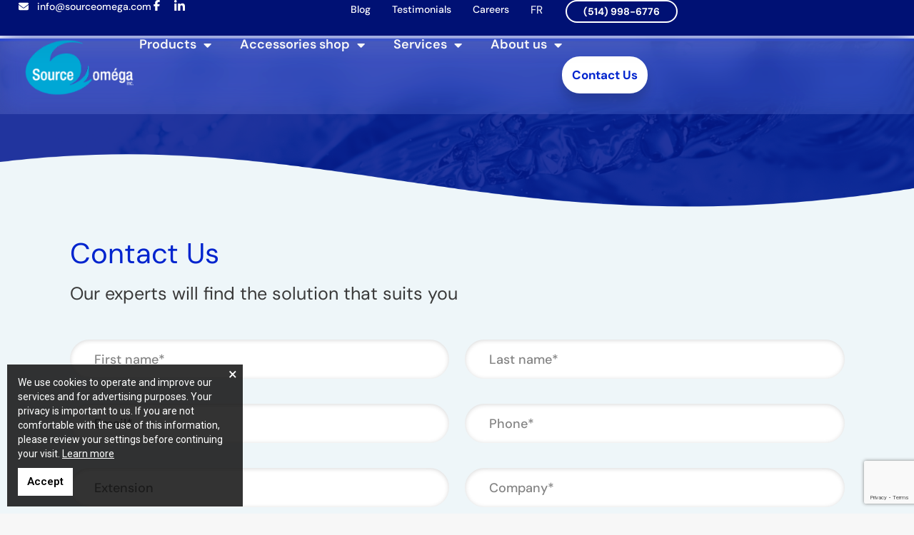

--- FILE ---
content_type: text/html; charset=UTF-8
request_url: https://sourceomega.com/en/contact-us/?your-subject=SO-171%20HAC%20
body_size: 29059
content:
<!DOCTYPE html>
<!--[if !(IE 6) | !(IE 7) | !(IE 8)  ]><!-->
<html lang="en-CA" class="no-js">
<!--<![endif]-->
<head>
	<meta charset="UTF-8" />
				<meta name="viewport" content="width=device-width, initial-scale=1, maximum-scale=1, user-scalable=0"/>
				<link rel="profile" href="https://gmpg.org/xfn/11" />
	<meta name='robots' content='index, follow, max-image-preview:large, max-snippet:-1, max-video-preview:-1' />
<link rel="alternate" hreflang="en" href="https://sourceomega.com/en/contact-us/" />
<link rel="alternate" hreflang="fr" href="https://sourceomega.com/nous-joindre/" />
<link rel="alternate" hreflang="x-default" href="https://sourceomega.com/nous-joindre/" />

<!-- Google Tag Manager for WordPress by gtm4wp.com -->
<script data-cfasync="false" data-pagespeed-no-defer>
	var gtm4wp_datalayer_name = "dataLayer";
	var dataLayer = dataLayer || [];
	const gtm4wp_use_sku_instead = 0;
	const gtm4wp_currency = 'CAD';
	const gtm4wp_product_per_impression = 10;
	const gtm4wp_clear_ecommerce = false;
	const gtm4wp_datalayer_max_timeout = 2000;
</script>
<!-- End Google Tag Manager for WordPress by gtm4wp.com -->
	<!-- This site is optimized with the Yoast SEO plugin v26.6 - https://yoast.com/wordpress/plugins/seo/ -->
	<title>Contact us - Source Omega</title>
	<link rel="canonical" href="https://sourceomega.com/en/contact-us/" />
	<meta property="og:locale" content="en_US" />
	<meta property="og:type" content="article" />
	<meta property="og:title" content="Contact us - Source Omega" />
	<meta property="og:description" content="Contact Us Our experts will find the solution that suits you Click here if you DO NOT WISH to receive emails on Source Oméga Inc. products and services" />
	<meta property="og:url" content="https://sourceomega.com/en/contact-us/" />
	<meta property="og:site_name" content="Source Omega" />
	<meta property="article:publisher" content="https://www.facebook.com/SourceOmegaInc" />
	<meta property="article:modified_time" content="2025-01-21T15:56:44+00:00" />
	<meta name="twitter:card" content="summary_large_image" />
	<meta name="twitter:label1" content="Est. reading time" />
	<meta name="twitter:data1" content="1 minute" />
	<script type="application/ld+json" class="yoast-schema-graph">{"@context":"https://schema.org","@graph":[{"@type":"WebPage","@id":"https://sourceomega.com/en/contact-us/","url":"https://sourceomega.com/en/contact-us/","name":"Contact us - Source Omega","isPartOf":{"@id":"https://sourceomega.com/#website"},"datePublished":"2024-12-04T19:03:54+00:00","dateModified":"2025-01-21T15:56:44+00:00","breadcrumb":{"@id":"https://sourceomega.com/en/contact-us/#breadcrumb"},"inLanguage":"en-CA","potentialAction":[{"@type":"ReadAction","target":["https://sourceomega.com/en/contact-us/"]}]},{"@type":"BreadcrumbList","@id":"https://sourceomega.com/en/contact-us/#breadcrumb","itemListElement":[{"@type":"ListItem","position":1,"name":"Home","item":"https://sourceomega.com/en/"},{"@type":"ListItem","position":2,"name":"Contact us"}]},{"@type":"WebSite","@id":"https://sourceomega.com/#website","url":"https://sourceomega.com/","name":"Source Omega","description":"Sourceomega","publisher":{"@id":"https://sourceomega.com/#organization"},"potentialAction":[{"@type":"SearchAction","target":{"@type":"EntryPoint","urlTemplate":"https://sourceomega.com/?s={search_term_string}"},"query-input":{"@type":"PropertyValueSpecification","valueRequired":true,"valueName":"search_term_string"}}],"inLanguage":"en-CA"},{"@type":"Organization","@id":"https://sourceomega.com/#organization","name":"Source Oméga Inc.","url":"https://sourceomega.com/","logo":{"@type":"ImageObject","inLanguage":"en-CA","@id":"https://sourceomega.com/#/schema/logo/image/","url":"https://sourceomega.com/wp-content/uploads/2017/10/Logo-SourceOmega-Small.png","contentUrl":"https://sourceomega.com/wp-content/uploads/2017/10/Logo-SourceOmega-Small.png","width":150,"height":79,"caption":"Source Oméga Inc."},"image":{"@id":"https://sourceomega.com/#/schema/logo/image/"},"sameAs":["https://www.facebook.com/SourceOmegaInc","https://www.linkedin.com/company/source-oméga-inc-?trk=biz-companies-cym"]}]}</script>
	<!-- / Yoast SEO plugin. -->


<link rel='dns-prefetch' href='//fonts.googleapis.com' />
<link rel="alternate" type="application/rss+xml" title="Source Omega &raquo; Feed" href="https://sourceomega.com/en/feed/" />
<link rel="alternate" type="application/rss+xml" title="Source Omega &raquo; Comments Feed" href="https://sourceomega.com/en/comments/feed/" />
<link rel="alternate" title="oEmbed (JSON)" type="application/json+oembed" href="https://sourceomega.com/en/wp-json/oembed/1.0/embed?url=https%3A%2F%2Fsourceomega.com%2Fen%2Fcontact-us%2F" />
<link rel="alternate" title="oEmbed (XML)" type="text/xml+oembed" href="https://sourceomega.com/en/wp-json/oembed/1.0/embed?url=https%3A%2F%2Fsourceomega.com%2Fen%2Fcontact-us%2F&#038;format=xml" />
<style id='wp-img-auto-sizes-contain-inline-css'>
img:is([sizes=auto i],[sizes^="auto," i]){contain-intrinsic-size:3000px 1500px}
/*# sourceURL=wp-img-auto-sizes-contain-inline-css */
</style>
<style id='wp-emoji-styles-inline-css'>

	img.wp-smiley, img.emoji {
		display: inline !important;
		border: none !important;
		box-shadow: none !important;
		height: 1em !important;
		width: 1em !important;
		margin: 0 0.07em !important;
		vertical-align: -0.1em !important;
		background: none !important;
		padding: 0 !important;
	}
/*# sourceURL=wp-emoji-styles-inline-css */
</style>
<link rel='stylesheet' id='jet-engine-frontend-css' href='https://sourceomega.com/wp-content/plugins/jet-engine/assets/css/frontend.css?ver=3.8.1.1' media='all' />
<link rel='stylesheet' id='contact-form-7-css' href='https://sourceomega.com/wp-content/plugins/contact-form-7/includes/css/styles.css?ver=6.1.4' media='all' />
<link rel='stylesheet' id='fute-cookies-compliance-css' href='https://sourceomega.com/wp-content/plugins/fute-cookies-compliance/public/css/fute-cookies-compliance-public.css?ver=1.0.0' media='all' />
<style id='woocommerce-inline-inline-css'>
.woocommerce form .form-row .required { visibility: visible; }
/*# sourceURL=woocommerce-inline-inline-css */
</style>
<link rel='stylesheet' id='the7-font-css' href='https://sourceomega.com/wp-content/themes/dt-the7/fonts/icomoon-the7-font/icomoon-the7-font.min.css?ver=14.0.1.1' media='all' />
<link rel='stylesheet' id='the7-awesome-fonts-css' href='https://sourceomega.com/wp-content/themes/dt-the7/fonts/FontAwesome/css/all.min.css?ver=14.0.1.1' media='all' />
<link rel='stylesheet' id='the7-awesome-fonts-back-css' href='https://sourceomega.com/wp-content/themes/dt-the7/fonts/FontAwesome/back-compat.min.css?ver=14.0.1.1' media='all' />
<link rel='stylesheet' id='the7-Defaults-css' href='https://sourceomega.com/wp-content/uploads/smile_fonts/Defaults/Defaults.css?ver=6.9' media='all' />
<link rel='stylesheet' id='elementor-frontend-css' href='https://sourceomega.com/wp-content/uploads/elementor/css/custom-frontend.min.css?ver=1768595308' media='all' />
<link rel='stylesheet' id='widget-image-css' href='https://sourceomega.com/wp-content/plugins/elementor/assets/css/widget-image.min.css?ver=3.34.0' media='all' />
<link rel='stylesheet' id='widget-heading-css' href='https://sourceomega.com/wp-content/plugins/elementor/assets/css/widget-heading.min.css?ver=3.34.0' media='all' />
<link rel='stylesheet' id='the7-e-sticky-effect-css' href='https://sourceomega.com/wp-content/themes/dt-the7/css/compatibility/elementor/the7-sticky-effects.min.css?ver=14.0.1.1' media='all' />
<link rel='stylesheet' id='e-popup-css' href='https://sourceomega.com/wp-content/plugins/elementor-pro/assets/css/conditionals/popup.min.css?ver=3.34.0' media='all' />
<link rel='stylesheet' id='widget-icon-list-css' href='https://sourceomega.com/wp-content/uploads/elementor/css/custom-widget-icon-list.min.css?ver=1768595308' media='all' />
<link rel='stylesheet' id='widget-nav-menu-css' href='https://sourceomega.com/wp-content/uploads/elementor/css/custom-pro-widget-nav-menu.min.css?ver=1768595308' media='all' />
<link rel='stylesheet' id='e-sticky-css' href='https://sourceomega.com/wp-content/plugins/elementor-pro/assets/css/modules/sticky.min.css?ver=3.34.0' media='all' />
<link rel='stylesheet' id='widget-form-css' href='https://sourceomega.com/wp-content/plugins/elementor-pro/assets/css/widget-form.min.css?ver=3.34.0' media='all' />
<link rel='stylesheet' id='widget-divider-css' href='https://sourceomega.com/wp-content/plugins/elementor/assets/css/widget-divider.min.css?ver=3.34.0' media='all' />
<link rel='stylesheet' id='elementor-icons-css' href='https://sourceomega.com/wp-content/plugins/elementor/assets/lib/eicons/css/elementor-icons.min.css?ver=5.45.0' media='all' />
<link rel='stylesheet' id='elementor-post-8341-css' href='https://sourceomega.com/wp-content/uploads/elementor/css/post-8341.css?ver=1768595308' media='all' />
<link rel='stylesheet' id='uael-frontend-css' href='https://sourceomega.com/wp-content/plugins/ultimate-elementor/assets/min-css/uael-frontend.min.css?ver=1.42.1' media='all' />
<link rel='stylesheet' id='wpforms-modern-full-css' href='https://sourceomega.com/wp-content/plugins/wpforms-lite/assets/css/frontend/modern/wpforms-full.min.css?ver=1.9.8.7' media='all' />
<style id='wpforms-modern-full-inline-css'>
:root {
				--wpforms-field-border-radius: 3px;
--wpforms-field-border-style: solid;
--wpforms-field-border-size: 1px;
--wpforms-field-background-color: #ffffff;
--wpforms-field-border-color: rgba( 0, 0, 0, 0.25 );
--wpforms-field-border-color-spare: rgba( 0, 0, 0, 0.25 );
--wpforms-field-text-color: rgba( 0, 0, 0, 0.7 );
--wpforms-field-menu-color: #ffffff;
--wpforms-label-color: rgba( 0, 0, 0, 0.85 );
--wpforms-label-sublabel-color: rgba( 0, 0, 0, 0.55 );
--wpforms-label-error-color: #d63637;
--wpforms-button-border-radius: 3px;
--wpforms-button-border-style: none;
--wpforms-button-border-size: 1px;
--wpforms-button-background-color: #066aab;
--wpforms-button-border-color: #066aab;
--wpforms-button-text-color: #ffffff;
--wpforms-page-break-color: #066aab;
--wpforms-background-image: none;
--wpforms-background-position: center center;
--wpforms-background-repeat: no-repeat;
--wpforms-background-size: cover;
--wpforms-background-width: 100px;
--wpforms-background-height: 100px;
--wpforms-background-color: rgba( 0, 0, 0, 0 );
--wpforms-background-url: none;
--wpforms-container-padding: 0px;
--wpforms-container-border-style: none;
--wpforms-container-border-width: 1px;
--wpforms-container-border-color: #000000;
--wpforms-container-border-radius: 3px;
--wpforms-field-size-input-height: 43px;
--wpforms-field-size-input-spacing: 15px;
--wpforms-field-size-font-size: 16px;
--wpforms-field-size-line-height: 19px;
--wpforms-field-size-padding-h: 14px;
--wpforms-field-size-checkbox-size: 16px;
--wpforms-field-size-sublabel-spacing: 5px;
--wpforms-field-size-icon-size: 1;
--wpforms-label-size-font-size: 16px;
--wpforms-label-size-line-height: 19px;
--wpforms-label-size-sublabel-font-size: 14px;
--wpforms-label-size-sublabel-line-height: 17px;
--wpforms-button-size-font-size: 17px;
--wpforms-button-size-height: 41px;
--wpforms-button-size-padding-h: 15px;
--wpforms-button-size-margin-top: 10px;
--wpforms-container-shadow-size-box-shadow: none;
			}
/*# sourceURL=wpforms-modern-full-inline-css */
</style>
<link rel='stylesheet' id='uael-teammember-social-icons-css' href='https://sourceomega.com/wp-content/plugins/elementor/assets/css/widget-social-icons.min.css?ver=3.24.0' media='all' />
<link rel='stylesheet' id='uael-social-share-icons-brands-css' href='https://sourceomega.com/wp-content/plugins/elementor/assets/lib/font-awesome/css/brands.css?ver=5.15.3' media='all' />
<link rel='stylesheet' id='uael-social-share-icons-fontawesome-css' href='https://sourceomega.com/wp-content/plugins/elementor/assets/lib/font-awesome/css/fontawesome.css?ver=5.15.3' media='all' />
<link rel='stylesheet' id='uael-nav-menu-icons-css' href='https://sourceomega.com/wp-content/plugins/elementor/assets/lib/font-awesome/css/solid.css?ver=5.15.3' media='all' />
<link rel='stylesheet' id='namogo-icons-css' href='https://sourceomega.com/wp-content/plugins/elementor-extras/assets/lib/nicons/css/nicons.css?ver=2.2.52' media='all' />
<link rel='stylesheet' id='elementor-extras-frontend-css' href='https://sourceomega.com/wp-content/plugins/elementor-extras/assets/css/frontend.min.css?ver=2.2.52' media='all' />
<link rel='stylesheet' id='widget-spacer-css' href='https://sourceomega.com/wp-content/plugins/elementor/assets/css/widget-spacer.min.css?ver=3.34.0' media='all' />
<link rel='stylesheet' id='elementor-post-14525-css' href='https://sourceomega.com/wp-content/uploads/elementor/css/post-14525.css?ver=1768597515' media='all' />
<link rel='stylesheet' id='elementor-post-16520-css' href='https://sourceomega.com/wp-content/uploads/elementor/css/post-16520.css?ver=1768595308' media='all' />
<link rel='stylesheet' id='elementor-post-14707-css' href='https://sourceomega.com/wp-content/uploads/elementor/css/post-14707.css?ver=1768595308' media='all' />
<link rel='stylesheet' id='elementor-post-14031-css' href='https://sourceomega.com/wp-content/uploads/elementor/css/post-14031.css?ver=1768595309' media='all' />
<link rel='stylesheet' id='dt-web-fonts-css' href='https://fonts.googleapis.com/css?family=Roboto:400,500,600,700' media='all' />
<link rel='stylesheet' id='dt-main-css' href='https://sourceomega.com/wp-content/themes/dt-the7/css/main.min.css?ver=14.0.1.1' media='all' />
<link rel='stylesheet' id='the7-custom-scrollbar-css' href='https://sourceomega.com/wp-content/themes/dt-the7/lib/custom-scrollbar/custom-scrollbar.min.css?ver=14.0.1.1' media='all' />
<link rel='stylesheet' id='the7-wpbakery-css' href='https://sourceomega.com/wp-content/themes/dt-the7/css/wpbakery.min.css?ver=14.0.1.1' media='all' />
<link rel='stylesheet' id='the7-css-vars-css' href='https://sourceomega.com/wp-content/uploads/the7-css/css-vars.css?ver=1895f87b5644' media='all' />
<link rel='stylesheet' id='dt-custom-css' href='https://sourceomega.com/wp-content/uploads/the7-css/custom.css?ver=1895f87b5644' media='all' />
<link rel='stylesheet' id='wc-dt-custom-css' href='https://sourceomega.com/wp-content/uploads/the7-css/compatibility/wc-dt-custom.css?ver=1895f87b5644' media='all' />
<link rel='stylesheet' id='dt-media-css' href='https://sourceomega.com/wp-content/uploads/the7-css/media.css?ver=1895f87b5644' media='all' />
<link rel='stylesheet' id='the7-mega-menu-css' href='https://sourceomega.com/wp-content/uploads/the7-css/mega-menu.css?ver=1895f87b5644' media='all' />
<link rel='stylesheet' id='wpml.less-css' href='https://sourceomega.com/wp-content/uploads/the7-css/compatibility/wpml.css?ver=1895f87b5644' media='all' />
<link rel='stylesheet' id='the7-elements-css' href='https://sourceomega.com/wp-content/uploads/the7-css/post-type-dynamic.css?ver=1895f87b5644' media='all' />
<link rel='stylesheet' id='style-css' href='https://sourceomega.com/wp-content/themes/dt-the7-child/style.css?ver=14.0.1.1' media='all' />
<link rel='stylesheet' id='the7-elementor-global-css' href='https://sourceomega.com/wp-content/themes/dt-the7/css/compatibility/elementor/elementor-global.min.css?ver=14.0.1.1' media='all' />
<link rel='stylesheet' id='elementor-gf-local-dmsans-css' href='https://sourceomega.com/wp-content/uploads/elementor/google-fonts/css/dmsans.css?ver=1749581906' media='all' />
<link rel='stylesheet' id='elementor-gf-local-poppins-css' href='https://sourceomega.com/wp-content/uploads/elementor/google-fonts/css/poppins.css?ver=1749581908' media='all' />
<link rel='stylesheet' id='elementor-icons-shared-0-css' href='https://sourceomega.com/wp-content/plugins/elementor/assets/lib/font-awesome/css/fontawesome.min.css?ver=5.15.3' media='all' />
<link rel='stylesheet' id='elementor-icons-fa-solid-css' href='https://sourceomega.com/wp-content/plugins/elementor/assets/lib/font-awesome/css/solid.min.css?ver=5.15.3' media='all' />
<!--n2css--><!--n2js--><script src="https://sourceomega.com/wp-includes/js/jquery/jquery.min.js?ver=3.7.1" id="jquery-core-js"></script>
<script src="https://sourceomega.com/wp-includes/js/jquery/jquery-migrate.min.js?ver=3.4.1" id="jquery-migrate-js"></script>
<script id="wpml-cookie-js-extra">
var wpml_cookies = {"wp-wpml_current_language":{"value":"en","expires":1,"path":"/"}};
var wpml_cookies = {"wp-wpml_current_language":{"value":"en","expires":1,"path":"/"}};
//# sourceURL=wpml-cookie-js-extra
</script>
<script src="https://sourceomega.com/wp-content/plugins/sitepress-multilingual-cms/res/js/cookies/language-cookie.js?ver=486900" id="wpml-cookie-js" defer data-wp-strategy="defer"></script>
<script src="https://sourceomega.com/wp-content/plugins/fute-cookies-compliance/public/js/fute-cookies-compliance-public.js?ver=1.0.0" id="fute-cookies-compliance-js"></script>
<script src="//sourceomega.com/wp-content/plugins/revslider/sr6/assets/js/rbtools.min.js?ver=6.7.40" async id="tp-tools-js"></script>
<script src="//sourceomega.com/wp-content/plugins/revslider/sr6/assets/js/rs6.min.js?ver=6.7.40" async id="revmin-js"></script>
<script id="sfpp-fb-root-js-extra">
var sfpp_script_vars = {"language":"en_CA","appId":"297186066963865"};
//# sourceURL=sfpp-fb-root-js-extra
</script>
<script async="async" src="https://sourceomega.com/wp-content/plugins/simple-facebook-twitter-widget/js/simple-facebook-page-root.js?ver=1.7.0" id="sfpp-fb-root-js"></script>
<script src="https://sourceomega.com/wp-content/plugins/woocommerce/assets/js/jquery-blockui/jquery.blockUI.min.js?ver=2.7.0-wc.10.4.3" id="wc-jquery-blockui-js" data-wp-strategy="defer"></script>
<script id="wc-add-to-cart-js-extra">
var wc_add_to_cart_params = {"ajax_url":"/wp-admin/admin-ajax.php?lang=en","wc_ajax_url":"/en/?wc-ajax=%%endpoint%%","i18n_view_cart":"View cart","cart_url":"https://sourceomega.com/en/cart/","is_cart":"","cart_redirect_after_add":"no"};
//# sourceURL=wc-add-to-cart-js-extra
</script>
<script src="https://sourceomega.com/wp-content/plugins/woocommerce/assets/js/frontend/add-to-cart.min.js?ver=10.4.3" id="wc-add-to-cart-js" data-wp-strategy="defer"></script>
<script src="https://sourceomega.com/wp-content/plugins/woocommerce/assets/js/js-cookie/js.cookie.min.js?ver=2.1.4-wc.10.4.3" id="wc-js-cookie-js" defer data-wp-strategy="defer"></script>
<script id="woocommerce-js-extra">
var woocommerce_params = {"ajax_url":"/wp-admin/admin-ajax.php?lang=en","wc_ajax_url":"/en/?wc-ajax=%%endpoint%%","i18n_password_show":"Show password","i18n_password_hide":"Hide password"};
//# sourceURL=woocommerce-js-extra
</script>
<script src="https://sourceomega.com/wp-content/plugins/woocommerce/assets/js/frontend/woocommerce.min.js?ver=10.4.3" id="woocommerce-js" defer data-wp-strategy="defer"></script>
<script src="https://sourceomega.com/wp-content/plugins/js_composer/assets/js/vendors/woocommerce-add-to-cart.js?ver=8.7.2" id="vc_woocommerce-add-to-cart-js-js"></script>
<script id="kk-script-js-extra">
var fetchCartItems = {"ajax_url":"https://sourceomega.com/wp-admin/admin-ajax.php","action":"kk_wc_fetchcartitems","nonce":"8287041169","currency":"CAD"};
//# sourceURL=kk-script-js-extra
</script>
<script src="https://sourceomega.com/wp-content/plugins/kliken-marketing-for-google/assets/kk-script.js?ver=6.9" id="kk-script-js"></script>
<script id="dt-above-fold-js-extra">
var dtLocal = {"themeUrl":"https://sourceomega.com/wp-content/themes/dt-the7","passText":"To view this protected post, enter the password below:","moreButtonText":{"loading":"Loading...","loadMore":"Load more"},"postID":"14525","ajaxurl":"https://sourceomega.com/wp-admin/admin-ajax.php","REST":{"baseUrl":"https://sourceomega.com/en/wp-json/the7/v1","endpoints":{"sendMail":"/send-mail"}},"contactMessages":{"required":"One or more fields have an error. Please check and try again.","terms":"Please accept the privacy policy.","fillTheCaptchaError":"Please, fill the captcha."},"captchaSiteKey":"","ajaxNonce":"7ad86dc1fb","pageData":{"type":"page","template":"page","layout":null},"themeSettings":{"smoothScroll":"on","lazyLoading":false,"desktopHeader":{"height":100},"ToggleCaptionEnabled":"disabled","ToggleCaption":"Navigation","floatingHeader":{"showAfter":150,"showMenu":false,"height":60,"logo":{"showLogo":true,"html":"\u003Cimg class=\" preload-me\" src=\"https://sourceomega.com/wp-content/themes/dt-the7/inc/presets/images/full/skin11r.header-style-floating-logo-regular.png\" srcset=\"https://sourceomega.com/wp-content/themes/dt-the7/inc/presets/images/full/skin11r.header-style-floating-logo-regular.png 44w, https://sourceomega.com/wp-content/themes/dt-the7/inc/presets/images/full/skin11r.header-style-floating-logo-hd.png 88w\" width=\"44\" height=\"44\"   sizes=\"44px\" alt=\"Source Omega\" /\u003E","url":"https://sourceomega.com/en/"}},"topLine":{"floatingTopLine":{"logo":{"showLogo":false,"html":""}}},"mobileHeader":{"firstSwitchPoint":1050,"secondSwitchPoint":778,"firstSwitchPointHeight":60,"secondSwitchPointHeight":60,"mobileToggleCaptionEnabled":"disabled","mobileToggleCaption":"Menu"},"stickyMobileHeaderFirstSwitch":{"logo":{"html":"\u003Cimg class=\" preload-me\" src=\"https://sourceomega.com/wp-content/uploads/2017/10/Logo-SourceOmega-Small.png\" srcset=\"https://sourceomega.com/wp-content/uploads/2017/10/Logo-SourceOmega-Small.png 150w\" width=\"150\" height=\"79\"   sizes=\"150px\" alt=\"Source Omega\" /\u003E"}},"stickyMobileHeaderSecondSwitch":{"logo":{"html":"\u003Cimg class=\" preload-me\" src=\"https://sourceomega.com/wp-content/uploads/2017/10/Logo-SourceOmega-Small.png\" srcset=\"https://sourceomega.com/wp-content/uploads/2017/10/Logo-SourceOmega-Small.png 150w\" width=\"150\" height=\"79\"   sizes=\"150px\" alt=\"Source Omega\" /\u003E"}},"sidebar":{"switchPoint":990},"boxedWidth":"1340px"},"VCMobileScreenWidth":"768","wcCartFragmentHash":"72e474bc568ed937eb5e129973ae2b9f","elementor":{"settings":{"container_width":1559}}};
var dtShare = {"shareButtonText":{"facebook":"Share on Facebook","twitter":"Share on X","pinterest":"Pin it","linkedin":"Share on Linkedin","whatsapp":"Share on Whatsapp"},"overlayOpacity":"85"};
//# sourceURL=dt-above-fold-js-extra
</script>
<script src="https://sourceomega.com/wp-content/themes/dt-the7/js/above-the-fold.min.js?ver=14.0.1.1" id="dt-above-fold-js"></script>
<script src="https://sourceomega.com/wp-content/themes/dt-the7/js/compatibility/woocommerce/woocommerce.min.js?ver=14.0.1.1" id="dt-woocommerce-js"></script>
<script></script><link rel="https://api.w.org/" href="https://sourceomega.com/en/wp-json/" /><link rel="alternate" title="JSON" type="application/json" href="https://sourceomega.com/en/wp-json/wp/v2/pages/14525" /><link rel="EditURI" type="application/rsd+xml" title="RSD" href="https://sourceomega.com/xmlrpc.php?rsd" />
<meta name="generator" content="WordPress 6.9" />
<meta name="generator" content="WooCommerce 10.4.3" />
<link rel='shortlink' href='https://sourceomega.com/en/?p=14525' />
<link rel="stylesheet" href="https://pro.fontawesome.com/releases/v5.0.8/css/all.css" integrity="sha384-OGsxOZf8qnUumoWWSmTqXMPSNI9URpNYN35fXDb5Cv5jT6OR673ah1e5q+9xKTq6" crossorigin="anonymous">   <meta name="generator" content="WPML ver:4.8.6 stt:1,4;" />

<!-- Google Tag Manager for WordPress by gtm4wp.com -->
<!-- GTM Container placement set to automatic -->
<script data-cfasync="false" data-pagespeed-no-defer>
	var dataLayer_content = {"pagePostType":"page","pagePostType2":"single-page","pagePostAuthor":"L'effet Futé","cartContent":{"totals":{"applied_coupons":[],"discount_total":0,"subtotal":0,"total":0},"items":[]}};
	dataLayer.push( dataLayer_content );
</script>
<script data-cfasync="false" data-pagespeed-no-defer>
(function(w,d,s,l,i){w[l]=w[l]||[];w[l].push({'gtm.start':
new Date().getTime(),event:'gtm.js'});var f=d.getElementsByTagName(s)[0],
j=d.createElement(s),dl=l!='dataLayer'?'&l='+l:'';j.async=true;j.src=
'//www.googletagmanager.com/gtm.js?id='+i+dl;f.parentNode.insertBefore(j,f);
})(window,document,'script','dataLayer','GTM-NWH4ZZSH');
</script>
<!-- End Google Tag Manager for WordPress by gtm4wp.com --><!-- Google site verification - Google for WooCommerce -->
<meta name="google-site-verification" content="fHOhV62QFoFuP1Ud5-7e5GFxs2dkKwSkIxv9qhZ7Dbg" />
	<noscript><style>.woocommerce-product-gallery{ opacity: 1 !important; }</style></noscript>
	<meta name="generator" content="Elementor 3.34.0; features: additional_custom_breakpoints; settings: css_print_method-external, google_font-enabled, font_display-auto">
<meta name="google-site-verification" content="GzhRJndbnxCKaDNpSqTrJhnVdcz823HUfoGJK-7AF3E" />
			<style>
				.e-con.e-parent:nth-of-type(n+4):not(.e-lazyloaded):not(.e-no-lazyload),
				.e-con.e-parent:nth-of-type(n+4):not(.e-lazyloaded):not(.e-no-lazyload) * {
					background-image: none !important;
				}
				@media screen and (max-height: 1024px) {
					.e-con.e-parent:nth-of-type(n+3):not(.e-lazyloaded):not(.e-no-lazyload),
					.e-con.e-parent:nth-of-type(n+3):not(.e-lazyloaded):not(.e-no-lazyload) * {
						background-image: none !important;
					}
				}
				@media screen and (max-height: 640px) {
					.e-con.e-parent:nth-of-type(n+2):not(.e-lazyloaded):not(.e-no-lazyload),
					.e-con.e-parent:nth-of-type(n+2):not(.e-lazyloaded):not(.e-no-lazyload) * {
						background-image: none !important;
					}
				}
			</style>
			<meta name="generator" content="Powered by WPBakery Page Builder - drag and drop page builder for WordPress."/>
<meta name="generator" content="Powered by Slider Revolution 6.7.40 - responsive, Mobile-Friendly Slider Plugin for WordPress with comfortable drag and drop interface." />
<link rel="icon" href="https://sourceomega.com/wp-content/uploads/2018/02/source-omega-favicon-150x150.png" sizes="32x32" />
<link rel="icon" href="https://sourceomega.com/wp-content/uploads/2018/02/source-omega-favicon-200x200.png" sizes="192x192" />
<link rel="apple-touch-icon" href="https://sourceomega.com/wp-content/uploads/2018/02/source-omega-favicon-200x200.png" />
<meta name="msapplication-TileImage" content="https://sourceomega.com/wp-content/uploads/2018/02/source-omega-favicon-300x300.png" />
<script>function setREVStartSize(e){
			//window.requestAnimationFrame(function() {
				window.RSIW = window.RSIW===undefined ? window.innerWidth : window.RSIW;
				window.RSIH = window.RSIH===undefined ? window.innerHeight : window.RSIH;
				try {
					var pw = document.getElementById(e.c).parentNode.offsetWidth,
						newh;
					pw = pw===0 || isNaN(pw) || (e.l=="fullwidth" || e.layout=="fullwidth") ? window.RSIW : pw;
					e.tabw = e.tabw===undefined ? 0 : parseInt(e.tabw);
					e.thumbw = e.thumbw===undefined ? 0 : parseInt(e.thumbw);
					e.tabh = e.tabh===undefined ? 0 : parseInt(e.tabh);
					e.thumbh = e.thumbh===undefined ? 0 : parseInt(e.thumbh);
					e.tabhide = e.tabhide===undefined ? 0 : parseInt(e.tabhide);
					e.thumbhide = e.thumbhide===undefined ? 0 : parseInt(e.thumbhide);
					e.mh = e.mh===undefined || e.mh=="" || e.mh==="auto" ? 0 : parseInt(e.mh,0);
					if(e.layout==="fullscreen" || e.l==="fullscreen")
						newh = Math.max(e.mh,window.RSIH);
					else{
						e.gw = Array.isArray(e.gw) ? e.gw : [e.gw];
						for (var i in e.rl) if (e.gw[i]===undefined || e.gw[i]===0) e.gw[i] = e.gw[i-1];
						e.gh = e.el===undefined || e.el==="" || (Array.isArray(e.el) && e.el.length==0)? e.gh : e.el;
						e.gh = Array.isArray(e.gh) ? e.gh : [e.gh];
						for (var i in e.rl) if (e.gh[i]===undefined || e.gh[i]===0) e.gh[i] = e.gh[i-1];
											
						var nl = new Array(e.rl.length),
							ix = 0,
							sl;
						e.tabw = e.tabhide>=pw ? 0 : e.tabw;
						e.thumbw = e.thumbhide>=pw ? 0 : e.thumbw;
						e.tabh = e.tabhide>=pw ? 0 : e.tabh;
						e.thumbh = e.thumbhide>=pw ? 0 : e.thumbh;
						for (var i in e.rl) nl[i] = e.rl[i]<window.RSIW ? 0 : e.rl[i];
						sl = nl[0];
						for (var i in nl) if (sl>nl[i] && nl[i]>0) { sl = nl[i]; ix=i;}
						var m = pw>(e.gw[ix]+e.tabw+e.thumbw) ? 1 : (pw-(e.tabw+e.thumbw)) / (e.gw[ix]);
						newh =  (e.gh[ix] * m) + (e.tabh + e.thumbh);
					}
					var el = document.getElementById(e.c);
					if (el!==null && el) el.style.height = newh+"px";
					el = document.getElementById(e.c+"_wrapper");
					if (el!==null && el) {
						el.style.height = newh+"px";
						el.style.display = "block";
					}
				} catch(e){
					console.log("Failure at Presize of Slider:" + e)
				}
			//});
		  };</script>
		<style id="wp-custom-css">
			.fute_cookie_compliance_banner_display{
	pointer-events: visible;
}
.page-id-12489 #fcc_privacy_page:before{
	content: 'Politique de vie privée';
}
.page-id-12490 #fcc_privacy_page:before{
	content: 'Privacy Policy';
}
#fcc_privacy_page:before{
	position: absolute;
	font-size: 2.5rem;
    font-weight: 500;
    line-height: 1.2;
	font-family: Roboto, 'sans-serif';
	top: -30px;
	left: 0;
	display: block;
	color: #333;
}
#fcc_privacy_page h1{
	font-size: 2rem!important;
}
@media only screen and (max-width: 767px){
	#fcc_privacy_page:before{ 
		font-size: 32px;;
	}
	#fcc_privacy_page h1{
	font-size: 32px!important;
		padding-top: 20px;
}
	.page-id-12490 #fcc_privacy_page:before{
	top: 0;
}
}

.menu-devis span{
	text-transform: uppercase !important;
	color: #00A5D3 !important;
	font-weight: 900 !important;
}

.salutation-cf span{
  font-weight: 400;
}

.salutation-cf .wpcf7-list-item.first{
  margin: 0;
}

.single-formulaire .masthead,
.single-formulaire #footer{
  display: none;
}

#wp-admin-bar-customize{
	display: block !important;
}
.social-bar-home .vc_icon_element.vc_icon_element-outer .vc_icon_element-inner{
	position: inherit !important;
}

.social-bar-home{
	margin-top: -75px;
	height: 80px !important;
}

.text-noir{
  color: black !important;
}

.zf_div_OZSHT8wCRManiMncr8j0NaocP6mGsA6YKRLLdynoTyU iframe{
	height: 2364px !important;
}

.social-bar-home a{
	/*background: rgba(0,0,0,0.5) !important;*/
	width: 100%;
	left: 0px;
	right: 0px;
	top: 0px;
	bottom: 0px;
	display: block;
}

.social-bar-home a:hover{
	background: rgba(0,0,0,0.2) !important;

}

.blog-list{
	min-height: 200px;
	padding-bottom: 10px;
	margin-bottom: 20px;
}

.blog-list-info{
	border-bottom: 1px solid silver;	
}


.blog-list-info h2 a{
	color: #00A5D3 !important;
	font-size: 28px;
}


.blog-list-info h2 a:hover{
	color: #0097C1 !important;
}


.rev_slider .slotholder::after {
    width: 100%;
    height: 100%;
    content: "";
    position: absolute;
    left: 0;
    top: 0;
    bottom: 0;
    right: 0;
	opacity: 0.7;
    pointer-events: none;
    	background: #00d2ff;  /* fallback for old browsers */
background: -webkit-linear-gradient(to right, #3a7bd5, #00d2ff);  /* Chrome 10-25, Safari 5.1-6 */
background: linear-gradient(to right, #3a7bd5, #00d2ff); /* W3C, IE 10+/ Edge, Firefox 16+, Chrome 26+, Opera 12+, Safari 7+ */
	color: white;
	z-index: 2;
}

.menu-devis .menu-item-text:before{display: none;}

.menu-text img{
	display: none;
}

.red{color: red;}

.post-thumbnail,.comments-area{
	display: none;
}

.so-heading-lv2 h2{
	font-weight: 900 !important;
}

.quote-large-button{	
	padding: 10px;
	background: #014457;
	color: white;
	text-decoration: none;
	transition: all 0.25s;
}

.quote-large-button:hover{	
background: #002D3A !important;
}

.top-header .main-nav{
	text-align: center;
}

.top-header .main-nav .menu-text:after {
	top: 117%;	
	left: 50%;
	right: 50%;
}

.produts-list-image{
	text-align: center;
}

.produts-list-image img{
	max-height: 350px;
	text-align: center;
	margin: -30px auto 40px;
}

.produts-list-info{
	margin-bottom: 50px;
}

.produts-list-info h1{	
	font-size: 4em;
	padding-bottom: 10px;
	color: white;
}

.button-so button{
	width: 100% !important;
}

.produts-list{
	min-height: 380px;
	padding-bottom: 20px;
	border: 1px solid silver;
	border-radius: 10px;
	margin-bottom: 20px;
	position: relative;
}

.produts-list .product-image{
	text-align: center;
	min-height: 250px;
	width: 100%;
}

.produts-list .product-image img{
	max-height: 200px;
	width: auto;
	margin: 50px 0px -30px;
	transition: all 0.25s;
}

.produts-list:hover .product-image img{
	margin: 30px 0px 0px;
}

.produts-list .product-desc{
	text-align: center;
	padding: 10px;
}

.produts-list h2{
	font-size: 1.2em;
	line-height: 1em;
	text-align: center;
}

.produts-list .product-desc a{
	padding: 10px;
	background: #00A5D3;
	border-radius: 5px;
	color: white;
	position: absolute;
	bottom: 10px;
	margin-left: auto;
	margin-right: auto;
	left: 40px;
	right: 40px;	
	text-decoration: none;
	transition: all 0.25s;
}

.produts-list .product-desc a:hover{
	background: #008EB5;
}

.produts-list h3{
	font-size: 1em;
	line-height: 1em;
	text-align: center;
}


.category-info{
	padding: 10px 0px 10px 10px;
		background: #00d2ff;  /* fallback for old browsers */
background: -webkit-linear-gradient(to right, #3a7bd5, #00d2ff);  /* Chrome 10-25, Safari 5.1-6 */
background: linear-gradient(to right, #3a7bd5, #00d2ff); /* W3C, IE 10+/ Edge, Firefox 16+, Chrome 26+, Opera 12+, Safari 7+ */
	border-radius: 20px;
	color: white;
	margin-bottom: 50px;
}

.product-info-container{
	padding: 10px 50px 50px 0;
	background: #00d2ff;  /* fallback for old browsers */
background: -webkit-linear-gradient(to right, #3a7bd5, #00d2ff);  /* Chrome 10-25, Safari 5.1-6 */
background: linear-gradient(to right, #3a7bd5, #00d2ff); /* W3C, IE 10+/ Edge, Firefox 16+, Chrome 26+, Opera 12+, Safari 7+ */

	border-radius: 20px;
	color: white;
}

.product-info-container{
	margin-bottom: 50px;
}

.product-info-container p a,.produts-list-info p a{
	color: white;	
}

@media(max-width: 470px){
	h1{
		font-size: 2.5em !important; 
		line-height: 1.2em;
	}	
	h2{
		font-size: 1.5em; 
		line-height: 1.2em;
	}		
	
.produts-list-image img {
    max-height: 200px !important;
    text-align: center;
	  margin: 0 auto;
		display: block;
		margin-left: auto;
		margin-right: auto;	
}	
}

/*Large Screen*/
@media (min-width: 750px){
	.row-eq-height{
    display: -webkit-flex;
    display: flex;
	}
	
.produts-list-image{
	margin-top: 8em;
}
	
.category-info{
	padding-left: 50px;
	}
}

/*Tablet and Mobile Screen*/
@media (max-width: 990px){
	.product-info-container{
		padding: 10px 20px 50px !important;
	}
	
	.product-info-main-image img{	
		max-width: 300px !important;
		display: block;
		margin-left: auto;
		margin-right: auto;	
	}		
}

/*small screen*/
@media(min-width: 990px){

.product-info-cta a{
	min-width: 100% !important;
	border-radius: 5px;
	text-align: center;
	font-weight: 700;
	padding: 15px;
	font-size: 1.2em;
}

.product-info-cta a:hover{
	color: white;
	text-shadow: 1px 1px 2px rgba(0,0,0,0.5)
}	
	
}

.product-info-cta{
	width: 100%;
	margin-bottom: -20px !important;
	position: absolute;
	bottom: 0px;
}

.product-info-cta a{
	border-radius: 5px;
	text-align: center;
	font-weight: 700;
	padding: 15px;
	font-size: 1.2em;
}

.product-info-main-image{
	text-align: center;
	margin-left: auto;
	margin-right: auto;
}
	
.product-info-main-image img{
	margin-top: 30px;
	width: auto;
	max-height: 400px;
}

.product-info-main-text{
	padding: 20px 10px;
}

.product-info-main-text h1{
	font-weight: 900 !important;
	margin: 0;
}

.product-info-main-text h2{
	margin: 0;
	font-size: 1.5em;
}

.uvc-sub-heading{
	line-height: 1.5em;
}

.service-text h2{
	padding-bottom: 0.5em !important;
	
}

/*A traduire*/
.retour,.in-top-bar-left p{
	display: none;
}
.pdf-btn{	
	margin-bottom: 20px;
}

.pdf-btn a{	
	border-radius: 5px;
	background: #397CD6;
	padding: 12px 3em;
	color: white;
	text-decoration: none;
	transition: all 0.25s;
}

.pdf-btn a:hover{
	background: #1D5CB0;
	padding: 15px 55px;
	margin-left: -5px;
}

.pdf-btn i{margin-right: 5px}

.so-gallery-thum{
	position: relative;
	border-radius: 10px;
}

.so-gallery-thum img{
	border-radius: 10px;
}

a.so-gallery-thum::before{
	transition: all 0.3s;			
	border-radius: 10px;
	position: absolute;
	background: black;	
	opacity: 0;	
  font-family: "Font Awesome 5 Pro";
	content: '\f00e';
	font-size: 2em;
	width: 0px;
	height: 0px;
	text-align: center;
	padding-top: 60px;	
	color: white;
}

a:hover.so-gallery-thum::before{
	background: black;	
	opacity: 0.7;	
	width: 150px;
	height: 150px;
}


.fancybox-image{
	/*border: 2px solid rgba(0,0,0,0.8);*/
}

.back-to-url a:before{
	content: '\f100';
	font-family: "Font Awesome 5 pro";
	margin-right: 5px;
}

.back-to-url{
	margin-bottom: 20px;
}

.achievement-list h2{
	margin: 10px 20px 40px;
	font-size: 1.2em;
	text-decoration: none;
	line-height: 1em; 	
	text-align: center;
}

.achievement-list{
	font-size: 1.2em;
	text-decoration: none;
	line-height: 1em; 	
	text-align: center;
}

/*Language switcher */
#top-menu .menu-item-wpml-ls-13-fr span.wpml-ls-native{
	margin-left: 5px !important;
}

#top-menu:lang(en) .menu-item-wpml-ls-13-en span.wpml-ls-native{
	font-weight: 900 !important;
	color: white !important;
}

#top-menu:lang(fr) .menu-item-wpml-ls-13-fr span.wpml-ls-native{
	font-weight: 900 !important;
	color: white !important;
}

span.wpml-ls-native{
	color: white;
	font-weight: 400;
	display: block;
	margin-bottom: -1px;
	font-size: 1.1em;
} 

/*Columns Forms*/ 
#two-column{
width: 100%;
}
#two-column #left{
width: 49%;
float: left;
}
#two-column #right{
float: right;
width: 49%;
}
#two-column p{
margin-bottom: 12px;
}

@media only screen and (max-width: 600px) {
#two-column #left {
width: 100%;
float: none;
}

#two-column #right {
float: none;
width: 100%;
}

}

.image-zindex{
	z-index: 5555555;
}

.home-services-list{
	
}

.home-services-list .home-services-mainbg{
	
}

.home-services-list .home-services-icon{
	margin: -160px auto 0;
	position: relative;
	width: 120px;
	transition: margin 0.25s;
}

.home-services-list .vc_col-sm-4:hover .home-services-icon{
	margin: -170px auto 0;
}

#custom_html-8{
	width: 210px;
}

#simple_facebook_page_feed_widget-2{
	width: 400px;
}

.table-technique table,
.table-technique tr,
.table-technique td{
  color: #5f6064 !important;
  border: 1px solid silver !important;
}

.table-technique .table-technique-col {
  background: #F2F2F2;
  color: #5f6064;
  font-weight: bold !important;
}

/*CF7 two columns*/
@media (min-width: 700px) {
    .formBox0{clear: both;}

    .formBox1{
        float: left;
        width: 48%;
        margin-right: 1%;
    }

    .formBox2{
        float: right;
        width: 48%;
        margin-left: 1%;
    }
}

.lang-en:lang(fr) {
	display: none;
}

.lang-fr:lang(en) {
	display: none;
}

.single-formulaire .sidebar-right .wf-container-main{
  grid-template-columns: 100%;
  grid-column-gap: 0px !important;
}		</style>
		<noscript><style> .wpb_animate_when_almost_visible { opacity: 1; }</style></noscript><link rel="stylesheet" href="https://pro.fontawesome.com/releases/v5.0.10/css/all.css" integrity="sha384-KwxQKNj2D0XKEW5O/Y6haRH39PE/xry8SAoLbpbCMraqlX7kUP6KHOnrlrtvuJLR" crossorigin="anonymous">

<link rel="stylesheet" href="https://cdnjs.cloudflare.com/ajax/libs/fancybox/3.2.5/jquery.fancybox.min.css" />
<script src="https://cdnjs.cloudflare.com/ajax/libs/fancybox/3.2.5/jquery.fancybox.min.js"></script>








		<!-- Global site tag (gtag.js) - Google Ads: AW-12979109380 - Google for WooCommerce -->
		<script async src="https://www.googletagmanager.com/gtag/js?id=AW-12979109380"></script>
		<script>
			window.dataLayer = window.dataLayer || [];
			function gtag() { dataLayer.push(arguments); }
			gtag( 'consent', 'default', {
				analytics_storage: 'denied',
				ad_storage: 'denied',
				ad_user_data: 'denied',
				ad_personalization: 'denied',
				region: ['AT', 'BE', 'BG', 'HR', 'CY', 'CZ', 'DK', 'EE', 'FI', 'FR', 'DE', 'GR', 'HU', 'IS', 'IE', 'IT', 'LV', 'LI', 'LT', 'LU', 'MT', 'NL', 'NO', 'PL', 'PT', 'RO', 'SK', 'SI', 'ES', 'SE', 'GB', 'CH'],
				wait_for_update: 500,
			} );
			gtag('js', new Date());
			gtag('set', 'developer_id.dOGY3NW', true);
			gtag("config", "AW-12979109380", { "groups": "GLA", "send_page_view": false });		</script>

		</head>
<body id="the7-body" class="wp-singular page-template-default page page-id-14525 wp-custom-logo wp-embed-responsive wp-theme-dt-the7 wp-child-theme-dt-the7-child theme-dt-the7 the7-core-ver-2.7.12 woocommerce-no-js dt-responsive-on right-mobile-menu-close-icon ouside-menu-close-icon mobile-hamburger-close-bg-enable mobile-hamburger-close-bg-hover-enable  fade-medium-mobile-menu-close-icon fade-medium-menu-close-icon srcset-enabled btn-flat custom-btn-color custom-btn-hover-color floating-mobile-menu-icon top-header first-switch-logo-left first-switch-menu-right second-switch-logo-left second-switch-menu-right right-mobile-menu layzr-loading-on dt-wpml popup-message-style the7-ver-14.0.1.1 dt-fa-compatibility wpb-js-composer js-comp-ver-8.7.2 vc_responsive elementor-default elementor-template-full-width elementor-clear-template elementor-kit-8341 elementor-page elementor-page-14525">

<!-- GTM Container placement set to automatic -->
<!-- Google Tag Manager (noscript) -->
				<noscript><iframe src="https://www.googletagmanager.com/ns.html?id=GTM-NWH4ZZSH" height="0" width="0" style="display:none;visibility:hidden" aria-hidden="true"></iframe></noscript>
<!-- End Google Tag Manager (noscript) --><script>
gtag("event", "page_view", {send_to: "GLA"});
</script>
<!-- The7 14.0.1.1 -->

<div id="page" >
	<a class="skip-link screen-reader-text" href="#content">Skip to content</a>

<div class="masthead inline-header right widgets full-height dividers shadow-mobile-header-decoration small-mobile-menu-icon mobile-menu-icon-bg-on mobile-menu-icon-hover-bg-on show-sub-menu-on-hover" >

	<div class="top-bar top-bar-line-hide">
	<div class="top-bar-bg" ></div>
	<div class="left-widgets mini-widgets"><a href="/cdn-cgi/l/email-protection#80e9eee6efc0f3eff5f2e3e5efede5e7e1aee3efed" class="mini-contacts email show-on-desktop in-menu-first-switch in-menu-second-switch"><i class="fa-fw the7-mw-icon-mail-bold"></i><span class="__cf_email__" data-cfemail="dcb5b2bab39cafb3a9aebfb9b3b1b9bbbdf2bfb3b1">[email&#160;protected]</span></a><div class="soc-ico show-on-desktop in-menu-first-switch in-menu-second-switch disabled-bg disabled-border border-off hover-accent-bg hover-disabled-border  hover-border-off"><a title="Linkedin page opens in new window" href="https://www.linkedin.com/company/source-omega" target="_blank" class="linkedin"><span class="soc-font-icon"></span><span class="screen-reader-text">Linkedin page opens in new window</span></a><a title="Facebook page opens in new window" href="https://www.facebook.com/SourceOmegaInc" target="_blank" class="facebook"><span class="soc-font-icon"></span><span class="screen-reader-text">Facebook page opens in new window</span></a></div></div><div class="right-widgets mini-widgets"><div class="mini-wpml show-on-desktop near-logo-first-switch in-menu-second-switch">
<div class="wpml-ls-statics-shortcode_actions wpml-ls wpml-ls-legacy-list-horizontal">
	<ul role="menu"><li class="wpml-ls-slot-shortcode_actions wpml-ls-item wpml-ls-item-fr wpml-ls-first-item wpml-ls-last-item wpml-ls-item-legacy-list-horizontal" role="none">
				<a href="https://sourceomega.com/nous-joindre/" class="wpml-ls-link" role="menuitem"  aria-label="Switch to FR" title="Switch to FR" >
                    <span class="wpml-ls-native" lang="fr">FR</span></a>
			</li></ul>
</div>
</div></div></div>

	<header class="header-bar" role="banner">

		<div class="branding">
	<div id="site-title" class="assistive-text">Source Omega</div>
	<div id="site-description" class="assistive-text">Sourceomega</div>
	<a class="" href="https://sourceomega.com/en/"><img class=" preload-me" src="https://sourceomega.com/wp-content/uploads/2017/10/Logo-SourceOmega-Small.png" srcset="https://sourceomega.com/wp-content/uploads/2017/10/Logo-SourceOmega-Small.png 150w" width="150" height="79"   sizes="150px" alt="Source Omega" /></a></div>

		<ul id="primary-menu" class="main-nav level-arrows-on"><li class="menu-item menu-item-type-post_type menu-item-object-page menu-item-9574 first depth-0"><a href='https://sourceomega.com/en/about-2/' data-level='1'><span class="menu-item-text"><span class="menu-text">About us</span></span></a></li> <li class="menu-item menu-item-type-custom menu-item-object-custom menu-item-has-children menu-item-8898 has-children depth-0"><a href='#' class='not-clickable-item' data-level='1' aria-haspopup='true' aria-expanded='false'><span class="menu-item-text"><span class="menu-text">Products</span></span></a><ul class="sub-nav hover-style-bg level-arrows-on" role="group"><li class="menu-item menu-item-type-taxonomy menu-item-object-produitscat menu-item-8899 first depth-1"><a href='https://sourceomega.com/en/produitscat/drinking-water-fountains/' class=' mega-menu-img mega-menu-img-left' data-level='2'><img class="preload-me lazy-load aspect" src="data:image/svg+xml,%3Csvg%20xmlns%3D&#39;http%3A%2F%2Fwww.w3.org%2F2000%2Fsvg&#39;%20viewBox%3D&#39;0%200%2050%2050&#39;%2F%3E" data-src="https://sourceomega.com/wp-content/uploads/2019/10/Water-Fountain-SO-315-50x50.png" data-srcset="https://sourceomega.com/wp-content/uploads/2019/10/Water-Fountain-SO-315-50x50.png 50w, https://sourceomega.com/wp-content/uploads/2019/10/Water-Fountain-SO-315-100x100.png 100w" loading="eager" sizes="(max-width: 50px) 100vw, 50px" alt="Menu icon" width="50" height="50"  style="--ratio: 50 / 50;border-radius: 0px;margin: 0px 6px 0px 0px;" /><span class="menu-item-text"><span class="menu-text">Indoor Drinking Water Fountains</span></span></a></li> <li class="menu-item menu-item-type-taxonomy menu-item-object-produitscat menu-item-8900 depth-1"><a href='https://sourceomega.com/en/produitscat/water-coolers/' class=' mega-menu-img mega-menu-img-left' data-level='2'><img class="preload-me lazy-load aspect" src="data:image/svg+xml,%3Csvg%20xmlns%3D&#39;http%3A%2F%2Fwww.w3.org%2F2000%2Fsvg&#39;%20viewBox%3D&#39;0%200%2050%2050&#39;%2F%3E" data-src="https://sourceomega.com/wp-content/uploads/2019/11/SO-2035-50x50.png" data-srcset="https://sourceomega.com/wp-content/uploads/2019/11/SO-2035-50x50.png 50w, https://sourceomega.com/wp-content/uploads/2019/11/SO-2035-100x100.png 100w" loading="eager" sizes="(max-width: 50px) 100vw, 50px" alt="Menu icon" width="50" height="50"  style="--ratio: 50 / 50;border-radius: 0px;margin: 0px 6px 0px 0px;" /><span class="menu-item-text"><span class="menu-text">Water Coolers</span></span></a></li> <li class="menu-item menu-item-type-taxonomy menu-item-object-produitscat menu-item-8901 depth-1"><a href='https://sourceomega.com/en/produitscat/water-heater/' class=' mega-menu-img mega-menu-img-left' data-level='2'><img class="preload-me lazy-load aspect" src="data:image/svg+xml,%3Csvg%20xmlns%3D&#39;http%3A%2F%2Fwww.w3.org%2F2000%2Fsvg&#39;%20viewBox%3D&#39;0%200%2050%2050&#39;%2F%3E" data-src="https://sourceomega.com/wp-content/uploads/2021/01/chauffe-eau-menu-50x50.png" data-srcset="https://sourceomega.com/wp-content/uploads/2021/01/chauffe-eau-menu-50x50.png 50w, https://sourceomega.com/wp-content/uploads/2021/01/chauffe-eau-menu-100x100.png 100w" loading="eager" sizes="(max-width: 50px) 100vw, 50px" alt="Menu icon" width="50" height="50"  style="--ratio: 50 / 50;border-radius: 0px;margin: 0px 6px 0px 0px;" /><span class="menu-item-text"><span class="menu-text">Water heater</span></span></a></li> <li class="menu-item menu-item-type-taxonomy menu-item-object-produitscat menu-item-8903 depth-1"><a href='https://sourceomega.com/en/produitscat/water-leak-detectors/' class=' mega-menu-img mega-menu-img-left' data-level='2'><img class="preload-me lazy-load aspect" src="data:image/svg+xml,%3Csvg%20xmlns%3D&#39;http%3A%2F%2Fwww.w3.org%2F2000%2Fsvg&#39;%20viewBox%3D&#39;0%200%2050%2050&#39;%2F%3E" data-src="https://sourceomega.com/wp-content/uploads/2021/01/SO-25-menu-50x50.png" data-srcset="https://sourceomega.com/wp-content/uploads/2021/01/SO-25-menu-50x50.png 50w, https://sourceomega.com/wp-content/uploads/2021/01/SO-25-menu-100x100.png 100w" loading="eager" sizes="(max-width: 50px) 100vw, 50px" alt="Menu icon" width="50" height="50"  style="--ratio: 50 / 50;border-radius: 0px;margin: 0px 6px 0px 0px;" /><span class="menu-item-text"><span class="menu-text">Water leak detectors</span></span></a></li> </ul></li> <li class="menu-item menu-item-type-post_type menu-item-object-page menu-item-9962 depth-0"><a href='https://sourceomega.com/en/shop-online/' data-level='1'><span class="menu-item-text"><span class="menu-text">Boutique</span></span></a></li> <li class="menu-item menu-item-type-post_type menu-item-object-page menu-item-2866 depth-0"><a href='https://sourceomega.com/en/blog/' data-level='1'><span class="menu-item-text"><span class="menu-text">Blog</span></span></a></li> <li class="menu-item menu-item-type-post_type menu-item-object-page menu-item-1291 depth-0"><a href='https://sourceomega.com/en/testimonials/' data-level='1'><span class="menu-item-text"><span class="menu-text">Testimonials</span></span></a></li> <li class="menu-devis menu-item menu-item-type-custom menu-item-object-custom menu-item-8908 last depth-0"><a href='/en/contact-us/?utm_campaign=CTA&#038;utm_medium=Interne&#038;utm_source=Source%20Om%C3%A9ga' data-level='1'><span class="menu-item-text"><span class="menu-text">Request a Quote</span></span></a></li> <li class="menu-item menu-item-type-custom menu-item-object-custom menu-item-9570 depth-0"><a href='https://sourceomega.com/services/' data-level='1'><span class="menu-item-text"><span class="menu-text">Maintenance</span></span></a></li> <li class="menu-item menu-item-type-custom menu-item-object-custom menu-item-9571 depth-0"><a href='https://sourceomega.com/services/' data-level='1'><span class="menu-item-text"><span class="menu-text">Installation</span></span></a></li> <li class="menu-item menu-item-type-custom menu-item-object-custom menu-item-9572 depth-0"><a href='https://sourceomega.com/services/' data-level='1'><span class="menu-item-text"><span class="menu-text">Réparation</span></span></a></li> </ul>
		
	</header>

</div>
<div role="navigation" aria-label="Main Menu" class="dt-mobile-header mobile-menu-show-divider">
	<div class="dt-close-mobile-menu-icon" aria-label="Close" role="button" tabindex="0"><div class="close-line-wrap"><span class="close-line"></span><span class="close-line"></span><span class="close-line"></span></div></div>	<ul id="mobile-menu" class="mobile-main-nav">
		<li class="menu-item menu-item-type-post_type menu-item-object-page menu-item-9574 first depth-0"><a href='https://sourceomega.com/en/about-2/' data-level='1'><span class="menu-item-text"><span class="menu-text">About us</span></span></a></li> <li class="menu-item menu-item-type-custom menu-item-object-custom menu-item-has-children menu-item-8898 has-children depth-0"><a href='#' class='not-clickable-item' data-level='1' aria-haspopup='true' aria-expanded='false'><span class="menu-item-text"><span class="menu-text">Products</span></span></a><ul class="sub-nav hover-style-bg level-arrows-on" role="group"><li class="menu-item menu-item-type-taxonomy menu-item-object-produitscat menu-item-8899 first depth-1"><a href='https://sourceomega.com/en/produitscat/drinking-water-fountains/' class=' mega-menu-img mega-menu-img-left' data-level='2'><img class="preload-me lazy-load aspect" src="data:image/svg+xml,%3Csvg%20xmlns%3D&#39;http%3A%2F%2Fwww.w3.org%2F2000%2Fsvg&#39;%20viewBox%3D&#39;0%200%2050%2050&#39;%2F%3E" data-src="https://sourceomega.com/wp-content/uploads/2019/10/Water-Fountain-SO-315-50x50.png" data-srcset="https://sourceomega.com/wp-content/uploads/2019/10/Water-Fountain-SO-315-50x50.png 50w, https://sourceomega.com/wp-content/uploads/2019/10/Water-Fountain-SO-315-100x100.png 100w" loading="eager" sizes="(max-width: 50px) 100vw, 50px" alt="Menu icon" width="50" height="50"  style="--ratio: 50 / 50;border-radius: 0px;margin: 0px 6px 0px 0px;" /><span class="menu-item-text"><span class="menu-text">Indoor Drinking Water Fountains</span></span></a></li> <li class="menu-item menu-item-type-taxonomy menu-item-object-produitscat menu-item-8900 depth-1"><a href='https://sourceomega.com/en/produitscat/water-coolers/' class=' mega-menu-img mega-menu-img-left' data-level='2'><img class="preload-me lazy-load aspect" src="data:image/svg+xml,%3Csvg%20xmlns%3D&#39;http%3A%2F%2Fwww.w3.org%2F2000%2Fsvg&#39;%20viewBox%3D&#39;0%200%2050%2050&#39;%2F%3E" data-src="https://sourceomega.com/wp-content/uploads/2019/11/SO-2035-50x50.png" data-srcset="https://sourceomega.com/wp-content/uploads/2019/11/SO-2035-50x50.png 50w, https://sourceomega.com/wp-content/uploads/2019/11/SO-2035-100x100.png 100w" loading="eager" sizes="(max-width: 50px) 100vw, 50px" alt="Menu icon" width="50" height="50"  style="--ratio: 50 / 50;border-radius: 0px;margin: 0px 6px 0px 0px;" /><span class="menu-item-text"><span class="menu-text">Water Coolers</span></span></a></li> <li class="menu-item menu-item-type-taxonomy menu-item-object-produitscat menu-item-8901 depth-1"><a href='https://sourceomega.com/en/produitscat/water-heater/' class=' mega-menu-img mega-menu-img-left' data-level='2'><img class="preload-me lazy-load aspect" src="data:image/svg+xml,%3Csvg%20xmlns%3D&#39;http%3A%2F%2Fwww.w3.org%2F2000%2Fsvg&#39;%20viewBox%3D&#39;0%200%2050%2050&#39;%2F%3E" data-src="https://sourceomega.com/wp-content/uploads/2021/01/chauffe-eau-menu-50x50.png" data-srcset="https://sourceomega.com/wp-content/uploads/2021/01/chauffe-eau-menu-50x50.png 50w, https://sourceomega.com/wp-content/uploads/2021/01/chauffe-eau-menu-100x100.png 100w" loading="eager" sizes="(max-width: 50px) 100vw, 50px" alt="Menu icon" width="50" height="50"  style="--ratio: 50 / 50;border-radius: 0px;margin: 0px 6px 0px 0px;" /><span class="menu-item-text"><span class="menu-text">Water heater</span></span></a></li> <li class="menu-item menu-item-type-taxonomy menu-item-object-produitscat menu-item-8903 depth-1"><a href='https://sourceomega.com/en/produitscat/water-leak-detectors/' class=' mega-menu-img mega-menu-img-left' data-level='2'><img class="preload-me lazy-load aspect" src="data:image/svg+xml,%3Csvg%20xmlns%3D&#39;http%3A%2F%2Fwww.w3.org%2F2000%2Fsvg&#39;%20viewBox%3D&#39;0%200%2050%2050&#39;%2F%3E" data-src="https://sourceomega.com/wp-content/uploads/2021/01/SO-25-menu-50x50.png" data-srcset="https://sourceomega.com/wp-content/uploads/2021/01/SO-25-menu-50x50.png 50w, https://sourceomega.com/wp-content/uploads/2021/01/SO-25-menu-100x100.png 100w" loading="eager" sizes="(max-width: 50px) 100vw, 50px" alt="Menu icon" width="50" height="50"  style="--ratio: 50 / 50;border-radius: 0px;margin: 0px 6px 0px 0px;" /><span class="menu-item-text"><span class="menu-text">Water leak detectors</span></span></a></li> </ul></li> <li class="menu-item menu-item-type-post_type menu-item-object-page menu-item-9962 depth-0"><a href='https://sourceomega.com/en/shop-online/' data-level='1'><span class="menu-item-text"><span class="menu-text">Boutique</span></span></a></li> <li class="menu-item menu-item-type-post_type menu-item-object-page menu-item-2866 depth-0"><a href='https://sourceomega.com/en/blog/' data-level='1'><span class="menu-item-text"><span class="menu-text">Blog</span></span></a></li> <li class="menu-item menu-item-type-post_type menu-item-object-page menu-item-1291 depth-0"><a href='https://sourceomega.com/en/testimonials/' data-level='1'><span class="menu-item-text"><span class="menu-text">Testimonials</span></span></a></li> <li class="menu-devis menu-item menu-item-type-custom menu-item-object-custom menu-item-8908 last depth-0"><a href='/en/contact-us/?utm_campaign=CTA&#038;utm_medium=Interne&#038;utm_source=Source%20Om%C3%A9ga' data-level='1'><span class="menu-item-text"><span class="menu-text">Request a Quote</span></span></a></li> <li class="menu-item menu-item-type-custom menu-item-object-custom menu-item-9570 depth-0"><a href='https://sourceomega.com/services/' data-level='1'><span class="menu-item-text"><span class="menu-text">Maintenance</span></span></a></li> <li class="menu-item menu-item-type-custom menu-item-object-custom menu-item-9571 depth-0"><a href='https://sourceomega.com/services/' data-level='1'><span class="menu-item-text"><span class="menu-text">Installation</span></span></a></li> <li class="menu-item menu-item-type-custom menu-item-object-custom menu-item-9572 depth-0"><a href='https://sourceomega.com/services/' data-level='1'><span class="menu-item-text"><span class="menu-text">Réparation</span></span></a></li> 	</ul>
	<div class='mobile-mini-widgets-in-menu'></div>
</div>

		<header data-elementor-type="header" data-elementor-id="14707" class="elementor elementor-14707 elementor-13129 elementor-location-header" data-elementor-post-type="elementor_library">
			<div class="elementor-element elementor-element-6700bc2 e-con-full e-flex e-con e-parent" data-id="6700bc2" data-element_type="container">
		<div class="elementor-element elementor-element-6b1393d e-con-full e-flex e-con e-child" data-id="6b1393d" data-element_type="container" data-settings="{&quot;background_background&quot;:&quot;classic&quot;}">
		<div class="elementor-element elementor-element-63d7fcb e-con-full e-flex e-con e-child" data-id="63d7fcb" data-element_type="container">
				<div class="elementor-element elementor-element-1b71022 elementor-align-end elementor-mobile-align-start elementor-icon-list--layout-traditional elementor-list-item-link-full_width elementor-widget elementor-widget-icon-list" data-id="1b71022" data-element_type="widget" data-widget_type="icon-list.default">
				<div class="elementor-widget-container">
							<ul class="elementor-icon-list-items">
							<li class="elementor-icon-list-item">
											<a href="/cdn-cgi/l/email-protection#87eee9e1e8c7f4e8f2f5e4e2e8eae2e0e6a9e4e8ea">

												<span class="elementor-icon-list-icon">
							<svg xmlns="http://www.w3.org/2000/svg" width="13.973" height="10.479" viewBox="0 0 13.973 10.479"><path id="envelope-solid" d="M1.31,64a1.31,1.31,0,0,0-.786,2.358l5.938,4.454a.876.876,0,0,0,1.048,0l5.938-4.454A1.31,1.31,0,0,0,12.663,64ZM0,67.057v5.676a1.748,1.748,0,0,0,1.747,1.747H12.226a1.748,1.748,0,0,0,1.747-1.747V67.057L8.034,71.51a1.744,1.744,0,0,1-2.1,0Z" transform="translate(0 -64)" fill="#fff"></path></svg>						</span>
										<span class="elementor-icon-list-text"><span class="__cf_email__" data-cfemail="bcd5d2dad3fccfd3c9cedfd9d3d1d9dbdd92dfd3d1">[email&#160;protected]</span></span>
											</a>
									</li>
						</ul>
						</div>
				</div>
				<div class="elementor-element elementor-element-56756a5 elementor-align-end elementor-mobile-align-start elementor-icon-list--layout-inline elementor-list-item-link-full_width elementor-widget elementor-widget-icon-list" data-id="56756a5" data-element_type="widget" data-widget_type="icon-list.default">
				<div class="elementor-widget-container">
							<ul class="elementor-icon-list-items elementor-inline-items">
							<li class="elementor-icon-list-item elementor-inline-item">
											<a href="https://www.facebook.com/SourceOmegaInc" target="_blank">

												<span class="elementor-icon-list-icon">
							<svg xmlns="http://www.w3.org/2000/svg" width="8.48" height="14.884" viewBox="0 0 8.48 14.884"><path id="facebook-f-brands-solid_1_" data-name="facebook-f-brands-solid (1)" d="M15.919,8.7v6.183h3.372V8.7h2.515l.523-2.843H19.291V4.852c0-1.5.59-2.079,2.113-2.079.474,0,.855.012,1.076.035V.23A10.429,10.429,0,0,0,20.459,0c-3.108,0-4.541,1.468-4.541,4.634V5.858H14V8.7Z" transform="translate(-14)" fill="#fff"></path></svg>						</span>
										<span class="elementor-icon-list-text"></span>
											</a>
									</li>
								<li class="elementor-icon-list-item elementor-inline-item">
											<a href="https://www.linkedin.com/company/source-omega/?originalSubdomain=ca">

												<span class="elementor-icon-list-icon">
							<svg xmlns="http://www.w3.org/2000/svg" width="14.69" height="14.69" viewBox="0 0 14.69 14.69"><path id="linkedin-in-brands-solid_1_" data-name="linkedin-in-brands-solid (1)" d="M3.289,14.69H.243V4.883H3.289ZM1.764,3.545A1.772,1.772,0,1,1,3.528,1.764,1.779,1.779,0,0,1,1.764,3.545ZM14.687,14.69h-3.04V9.916c0-1.138-.023-2.6-1.584-2.6-1.584,0-1.826,1.236-1.826,2.515V14.69H5.194V4.883H8.116V6.22h.043a3.2,3.2,0,0,1,2.882-1.584c3.082,0,3.65,2.03,3.65,4.666V14.69Z" transform="translate(0 0)" fill="#fff"></path></svg>						</span>
										<span class="elementor-icon-list-text"></span>
											</a>
									</li>
						</ul>
						</div>
				</div>
				</div>
		<div class="elementor-element elementor-element-e7fc195 e-con-full elementor-hidden-mobile e-flex e-con e-child" data-id="e7fc195" data-element_type="container">
				<div class="elementor-element elementor-element-e979eab elementor-nav-menu--dropdown-mobile elementor-nav-menu--stretch elementor-nav-menu__align-end elementor-nav-menu__text-align-aside elementor-nav-menu--toggle elementor-nav-menu--burger elementor-widget elementor-widget-nav-menu" data-id="e979eab" data-element_type="widget" data-settings="{&quot;full_width&quot;:&quot;stretch&quot;,&quot;layout&quot;:&quot;horizontal&quot;,&quot;submenu_icon&quot;:{&quot;value&quot;:&quot;&lt;i class=\&quot;fas fa-caret-down\&quot; aria-hidden=\&quot;true\&quot;&gt;&lt;\/i&gt;&quot;,&quot;library&quot;:&quot;fa-solid&quot;},&quot;toggle&quot;:&quot;burger&quot;}" data-widget_type="nav-menu.default">
				<div class="elementor-widget-container">
								<nav aria-label="Menu" class="elementor-nav-menu--main elementor-nav-menu__container elementor-nav-menu--layout-horizontal e--pointer-none">
				<ul id="menu-1-e979eab" class="elementor-nav-menu"><li class="menu-item menu-item-type-post_type menu-item-object-page menu-item-8911"><a href="https://sourceomega.com/en/blog/" class="elementor-item">Blog</a></li>
<li class="menu-item menu-item-type-post_type menu-item-object-page menu-item-8912"><a href="https://sourceomega.com/en/testimonials/" class="elementor-item">Testimonials</a></li>
<li class="menu-item menu-item-type-custom menu-item-object-custom menu-item-14862"><a href="/cdn-cgi/l/email-protection#1d74737b725d6e72686f7e787270787a7c337e7270" class="elementor-item">Careers</a></li>
<li class="menu-item wpml-ls-slot-165 wpml-ls-item wpml-ls-item-fr wpml-ls-menu-item wpml-ls-first-item wpml-ls-last-item menu-item-type-wpml_ls_menu_item menu-item-object-wpml_ls_menu_item menu-item-wpml-ls-165-fr"><a href="https://sourceomega.com/nous-joindre/" title="Switch to FR" aria-label="Switch to FR" role="menuitem" class="elementor-item"><span class="wpml-ls-native" lang="fr">FR</span></a></li>
</ul>			</nav>
					<div class="elementor-menu-toggle" role="button" tabindex="0" aria-label="Menu Toggle" aria-expanded="false">
			<i aria-hidden="true" role="presentation" class="elementor-menu-toggle__icon--open eicon-menu-bar"></i><i aria-hidden="true" role="presentation" class="elementor-menu-toggle__icon--close eicon-close"></i>		</div>
					<nav class="elementor-nav-menu--dropdown elementor-nav-menu__container" aria-hidden="true">
				<ul id="menu-2-e979eab" class="elementor-nav-menu"><li class="menu-item menu-item-type-post_type menu-item-object-page menu-item-8911"><a href="https://sourceomega.com/en/blog/" class="elementor-item" tabindex="-1">Blog</a></li>
<li class="menu-item menu-item-type-post_type menu-item-object-page menu-item-8912"><a href="https://sourceomega.com/en/testimonials/" class="elementor-item" tabindex="-1">Testimonials</a></li>
<li class="menu-item menu-item-type-custom menu-item-object-custom menu-item-14862"><a href="/cdn-cgi/l/email-protection#e48d8a828ba4978b919687818b89818385ca878b89" class="elementor-item" tabindex="-1">Careers</a></li>
<li class="menu-item wpml-ls-slot-165 wpml-ls-item wpml-ls-item-fr wpml-ls-menu-item wpml-ls-first-item wpml-ls-last-item menu-item-type-wpml_ls_menu_item menu-item-object-wpml_ls_menu_item menu-item-wpml-ls-165-fr"><a href="https://sourceomega.com/nous-joindre/" title="Switch to FR" aria-label="Switch to FR" role="menuitem" class="elementor-item" tabindex="-1"><span class="wpml-ls-native" lang="fr">FR</span></a></li>
</ul>			</nav>
						</div>
				</div>
				<div class="elementor-element elementor-element-034fb81 elementor-hidden-tablet elementor-hidden-mobile elementor-widget elementor-widget-button" data-id="034fb81" data-element_type="widget" data-widget_type="button.default">
				<div class="elementor-widget-container">
									<div class="elementor-button-wrapper">
					<a class="elementor-button elementor-button-link elementor-size-sm" href="tel:+15149986776">
						<span class="elementor-button-content-wrapper">
									<span class="elementor-button-text">(514) 998-6776</span>
					</span>
					</a>
				</div>
								</div>
				</div>
				</div>
				</div>
		<div class="elementor-element elementor-element-f7a3d12 e-con-full header e-flex e-con e-child" data-id="f7a3d12" data-element_type="container" data-settings="{&quot;background_background&quot;:&quot;classic&quot;,&quot;sticky&quot;:&quot;top&quot;,&quot;sticky_on&quot;:[&quot;desktop&quot;,&quot;laptop&quot;,&quot;tablet&quot;,&quot;mobile&quot;],&quot;sticky_offset&quot;:0,&quot;sticky_effects_offset&quot;:0,&quot;sticky_anchor_link_offset&quot;:0}">
		<div class="elementor-element elementor-element-e58d929 e-con-fit e-flex e-con e-child" data-id="e58d929" data-element_type="container">
				<div class="elementor-element elementor-element-8e9f905 elementor-widget-mobile__width-inherit elementor-hidden-tablet elementor-hidden-mobile elementor-widget elementor-widget-image" data-id="8e9f905" data-element_type="widget" data-widget_type="image.default">
				<div class="elementor-widget-container">
																<a href="https://sourceomega.com/en/">
							<img width="185" height="93" src="https://sourceomega.com/wp-content/uploads/2025/05/logo-e1523342420272.png" class="attachment-full size-full wp-image-16449" alt="" />								</a>
															</div>
				</div>
				<div class="elementor-element elementor-element-8a2d84f elementor-widget-mobile__width-inherit elementor-hidden-desktop elementor-hidden-laptop elementor-widget elementor-widget-image" data-id="8a2d84f" data-element_type="widget" data-widget_type="image.default">
				<div class="elementor-widget-container">
																<a href="https://sourceomega.com/en/">
							<img width="129" height="68" src="https://sourceomega.com/wp-content/uploads/2024/12/Logo-SourceOmega-Small.png" class="attachment-full size-full wp-image-13309" alt="" />								</a>
															</div>
				</div>
				</div>
		<div class="elementor-element elementor-element-a92d269 e-con-full e-flex e-con e-child" data-id="a92d269" data-element_type="container">
				<div class="elementor-element elementor-element-4602022 elementor-align-left elementor-widget__width-auto elementor-mobile-align-center btn-omega elementor-hidden-tablet elementor-hidden-desktop elementor-hidden-laptop elementor-widget elementor-widget-button" data-id="4602022" data-element_type="widget" data-widget_type="button.default">
				<div class="elementor-widget-container">
									<div class="elementor-button-wrapper">
					<a class="elementor-button elementor-button-link elementor-size-sm" href="tel:514-998-6776">
						<span class="elementor-button-content-wrapper">
						<span class="elementor-button-icon">
				<i aria-hidden="true" class="fas fa-phone"></i>			</span>
								</span>
					</a>
				</div>
								</div>
				</div>
				<div class="elementor-element elementor-element-e5adda7 elementor-nav-menu--stretch elementor-nav-menu__align-end elementor-hidden-mobile elementor-nav-menu--dropdown-tablet elementor-nav-menu__text-align-aside elementor-nav-menu--toggle elementor-nav-menu--burger elementor-widget elementor-widget-nav-menu" data-id="e5adda7" data-element_type="widget" data-settings="{&quot;full_width&quot;:&quot;stretch&quot;,&quot;layout&quot;:&quot;horizontal&quot;,&quot;submenu_icon&quot;:{&quot;value&quot;:&quot;&lt;i class=\&quot;fas fa-caret-down\&quot; aria-hidden=\&quot;true\&quot;&gt;&lt;\/i&gt;&quot;,&quot;library&quot;:&quot;fa-solid&quot;},&quot;toggle&quot;:&quot;burger&quot;}" data-widget_type="nav-menu.default">
				<div class="elementor-widget-container">
								<nav aria-label="Menu " class="elementor-nav-menu--main elementor-nav-menu__container elementor-nav-menu--layout-horizontal e--pointer-none">
				<ul id="menu-1-e5adda7" class="elementor-nav-menu"><li class="menu-item menu-item-type-post_type menu-item-object-page menu-item-has-children menu-item-14936"><a href="https://sourceomega.com/en/our-products/" class="elementor-item">Products</a>
<ul class="sub-menu elementor-nav-menu--dropdown">
	<li class="menu-item menu-item-type-taxonomy menu-item-object-produitscat menu-item-14709"><a href="https://sourceomega.com/en/produitscat/drinking-water-fountains/" class="elementor-sub-item">Indoor Drinking Water Fountains</a></li>
	<li class="menu-item menu-item-type-taxonomy menu-item-object-produitscat menu-item-15232"><a href="https://sourceomega.com/en/produitscat/outdoor-drinking-water-fountains/" class="elementor-sub-item">Outdoor Drinking Water Fountains</a></li>
	<li class="menu-item menu-item-type-taxonomy menu-item-object-produitscat menu-item-14710"><a href="https://sourceomega.com/en/produitscat/water-coolers/" class="elementor-sub-item">Water Coolers</a></li>
	<li class="menu-item menu-item-type-taxonomy menu-item-object-produitscat menu-item-14711"><a href="https://sourceomega.com/en/produitscat/bottle-filler/" class="elementor-sub-item">Bottle filler</a></li>
	<li class="menu-item menu-item-type-taxonomy menu-item-object-produitscat menu-item-14712"><a href="https://sourceomega.com/en/produitscat/water-heater/" class="elementor-sub-item">Water heater</a></li>
	<li class="menu-item menu-item-type-taxonomy menu-item-object-produitscat menu-item-14714"><a href="https://sourceomega.com/en/produitscat/water-leak-detectors/" class="elementor-sub-item">Water leak detectors</a></li>
</ul>
</li>
<li class="menu-item menu-item-type-custom menu-item-object-custom menu-item-has-children menu-item-14715"><a class="elementor-item">Accessories shop</a>
<ul class="sub-menu elementor-nav-menu--dropdown">
	<li class="menu-item menu-item-type-custom menu-item-object-custom menu-item-has-children menu-item-14719"><a href="#" class="elementor-sub-item elementor-item-anchor">Parts</a>
	<ul class="sub-menu elementor-nav-menu--dropdown">
		<li class="menu-item menu-item-type-taxonomy menu-item-object-product_cat menu-item-14720"><a href="https://sourceomega.com/en/categorie-produit/water-fountain-parts-en-2/" class="elementor-sub-item">Water fountain parts</a></li>
		<li class="menu-item menu-item-type-taxonomy menu-item-object-product_cat menu-item-14721"><a href="https://sourceomega.com/en/categorie-produit/pieces-de-refroidisseur-en/" class="elementor-sub-item">Water cooler/ chiller parts</a></li>
	</ul>
</li>
	<li class="menu-item menu-item-type-custom menu-item-object-custom menu-item-has-children menu-item-14722"><a href="#" class="elementor-sub-item elementor-item-anchor">Faucets</a>
	<ul class="sub-menu elementor-nav-menu--dropdown">
		<li class="menu-item menu-item-type-taxonomy menu-item-object-product_cat menu-item-14723"><a href="https://sourceomega.com/en/categorie-produit/faucets-en-2/" class="elementor-sub-item">Faucets</a></li>
		<li class="menu-item menu-item-type-taxonomy menu-item-object-product_cat menu-item-14724"><a href="https://sourceomega.com/en/categorie-produit/robinets-de-refroidisseur-en/" class="elementor-sub-item">Water cooler faucets</a></li>
		<li class="menu-item menu-item-type-taxonomy menu-item-object-product_cat menu-item-14725"><a href="https://sourceomega.com/en/categorie-produit/long-reach-faucets/" class="elementor-sub-item">Long reach faucets</a></li>
	</ul>
</li>
	<li class="menu-item menu-item-type-taxonomy menu-item-object-product_cat menu-item-14716"><a href="https://sourceomega.com/en/categorie-produit/accessories-en-2/" class="elementor-sub-item">Accessories</a></li>
	<li class="menu-item menu-item-type-taxonomy menu-item-object-product_cat menu-item-14717"><a href="https://sourceomega.com/en/categorie-produit/cases/" class="elementor-sub-item">Cases</a></li>
	<li class="menu-item menu-item-type-taxonomy menu-item-object-product_cat menu-item-14718"><a href="https://sourceomega.com/en/categorie-produit/leak-detectors/" class="elementor-sub-item">Leak detectors</a></li>
	<li class="menu-item menu-item-type-taxonomy menu-item-object-product_cat menu-item-14726"><a href="https://sourceomega.com/en/categorie-produit/thermostats-en/" class="elementor-sub-item">Thermostats</a></li>
	<li class="menu-item menu-item-type-taxonomy menu-item-object-product_cat menu-item-14727"><a href="https://sourceomega.com/en/categorie-produit/fans/" class="elementor-sub-item">Fans</a></li>
</ul>
</li>
<li class="menu-item menu-item-type-post_type menu-item-object-page menu-item-has-children menu-item-14920"><a href="https://sourceomega.com/en/services/" class="elementor-item">Services</a>
<ul class="sub-menu elementor-nav-menu--dropdown">
	<li class="menu-item menu-item-type-custom menu-item-object-custom menu-item-14729"><a href="https://sourceomega.com/en/services/#installation" class="elementor-sub-item elementor-item-anchor">Installation</a></li>
	<li class="menu-item menu-item-type-custom menu-item-object-custom menu-item-14730"><a href="https://sourceomega.com/en/services/#repair" class="elementor-sub-item elementor-item-anchor">Repair</a></li>
	<li class="menu-item menu-item-type-custom menu-item-object-custom menu-item-14728"><a href="https://sourceomega.com/en/services/#maintenance" class="elementor-sub-item elementor-item-anchor">Maintenance</a></li>
</ul>
</li>
<li class="menu-item menu-item-type-post_type menu-item-object-page menu-item-has-children menu-item-14731"><a href="https://sourceomega.com/en/about-2/" class="elementor-item">About us</a>
<ul class="sub-menu elementor-nav-menu--dropdown">
	<li class="menu-item menu-item-type-post_type menu-item-object-page menu-item-14732"><a href="https://sourceomega.com/en/about-2/drinking-fountain-montreal/" class="elementor-sub-item">Drinking Fountain in Montreal</a></li>
	<li class="menu-item menu-item-type-post_type menu-item-object-page menu-item-14733"><a href="https://sourceomega.com/en/about-2/drinking-fountain-laurentians/" class="elementor-sub-item">Drinking Fountain in the Laurentians</a></li>
	<li class="menu-item menu-item-type-post_type menu-item-object-page menu-item-14734"><a href="https://sourceomega.com/en/about-2/drinking-fountain-quebec/" class="elementor-sub-item">Drinking Fountain in Quebec</a></li>
	<li class="menu-item menu-item-type-post_type menu-item-object-page menu-item-14735"><a href="https://sourceomega.com/en/about-2/drinking-fountain-in-trois-rivieres/" class="elementor-sub-item">Drinking Fountain in Trois-Rivières</a></li>
	<li class="menu-item menu-item-type-post_type menu-item-object-page menu-item-14736"><a href="https://sourceomega.com/en/about-2/drinking-fountain-sherbrooke/" class="elementor-sub-item">Drinking Fountain in Sherbrooke</a></li>
	<li class="menu-item menu-item-type-post_type menu-item-object-page menu-item-14737"><a href="https://sourceomega.com/en/about-2/drinking-fountain-ottawa-gatineau/" class="elementor-sub-item">Drinking Fountain in Ottawa-Gatineau</a></li>
</ul>
</li>
</ul>			</nav>
					<div class="elementor-menu-toggle" role="button" tabindex="0" aria-label="Menu Toggle" aria-expanded="false">
			<i aria-hidden="true" role="presentation" class="elementor-menu-toggle__icon--open eicon-menu-bar"></i><i aria-hidden="true" role="presentation" class="elementor-menu-toggle__icon--close eicon-close"></i>		</div>
					<nav class="elementor-nav-menu--dropdown elementor-nav-menu__container" aria-hidden="true">
				<ul id="menu-2-e5adda7" class="elementor-nav-menu"><li class="menu-item menu-item-type-post_type menu-item-object-page menu-item-has-children menu-item-14936"><a href="https://sourceomega.com/en/our-products/" class="elementor-item" tabindex="-1">Products</a>
<ul class="sub-menu elementor-nav-menu--dropdown">
	<li class="menu-item menu-item-type-taxonomy menu-item-object-produitscat menu-item-14709"><a href="https://sourceomega.com/en/produitscat/drinking-water-fountains/" class="elementor-sub-item" tabindex="-1">Indoor Drinking Water Fountains</a></li>
	<li class="menu-item menu-item-type-taxonomy menu-item-object-produitscat menu-item-15232"><a href="https://sourceomega.com/en/produitscat/outdoor-drinking-water-fountains/" class="elementor-sub-item" tabindex="-1">Outdoor Drinking Water Fountains</a></li>
	<li class="menu-item menu-item-type-taxonomy menu-item-object-produitscat menu-item-14710"><a href="https://sourceomega.com/en/produitscat/water-coolers/" class="elementor-sub-item" tabindex="-1">Water Coolers</a></li>
	<li class="menu-item menu-item-type-taxonomy menu-item-object-produitscat menu-item-14711"><a href="https://sourceomega.com/en/produitscat/bottle-filler/" class="elementor-sub-item" tabindex="-1">Bottle filler</a></li>
	<li class="menu-item menu-item-type-taxonomy menu-item-object-produitscat menu-item-14712"><a href="https://sourceomega.com/en/produitscat/water-heater/" class="elementor-sub-item" tabindex="-1">Water heater</a></li>
	<li class="menu-item menu-item-type-taxonomy menu-item-object-produitscat menu-item-14714"><a href="https://sourceomega.com/en/produitscat/water-leak-detectors/" class="elementor-sub-item" tabindex="-1">Water leak detectors</a></li>
</ul>
</li>
<li class="menu-item menu-item-type-custom menu-item-object-custom menu-item-has-children menu-item-14715"><a class="elementor-item" tabindex="-1">Accessories shop</a>
<ul class="sub-menu elementor-nav-menu--dropdown">
	<li class="menu-item menu-item-type-custom menu-item-object-custom menu-item-has-children menu-item-14719"><a href="#" class="elementor-sub-item elementor-item-anchor" tabindex="-1">Parts</a>
	<ul class="sub-menu elementor-nav-menu--dropdown">
		<li class="menu-item menu-item-type-taxonomy menu-item-object-product_cat menu-item-14720"><a href="https://sourceomega.com/en/categorie-produit/water-fountain-parts-en-2/" class="elementor-sub-item" tabindex="-1">Water fountain parts</a></li>
		<li class="menu-item menu-item-type-taxonomy menu-item-object-product_cat menu-item-14721"><a href="https://sourceomega.com/en/categorie-produit/pieces-de-refroidisseur-en/" class="elementor-sub-item" tabindex="-1">Water cooler/ chiller parts</a></li>
	</ul>
</li>
	<li class="menu-item menu-item-type-custom menu-item-object-custom menu-item-has-children menu-item-14722"><a href="#" class="elementor-sub-item elementor-item-anchor" tabindex="-1">Faucets</a>
	<ul class="sub-menu elementor-nav-menu--dropdown">
		<li class="menu-item menu-item-type-taxonomy menu-item-object-product_cat menu-item-14723"><a href="https://sourceomega.com/en/categorie-produit/faucets-en-2/" class="elementor-sub-item" tabindex="-1">Faucets</a></li>
		<li class="menu-item menu-item-type-taxonomy menu-item-object-product_cat menu-item-14724"><a href="https://sourceomega.com/en/categorie-produit/robinets-de-refroidisseur-en/" class="elementor-sub-item" tabindex="-1">Water cooler faucets</a></li>
		<li class="menu-item menu-item-type-taxonomy menu-item-object-product_cat menu-item-14725"><a href="https://sourceomega.com/en/categorie-produit/long-reach-faucets/" class="elementor-sub-item" tabindex="-1">Long reach faucets</a></li>
	</ul>
</li>
	<li class="menu-item menu-item-type-taxonomy menu-item-object-product_cat menu-item-14716"><a href="https://sourceomega.com/en/categorie-produit/accessories-en-2/" class="elementor-sub-item" tabindex="-1">Accessories</a></li>
	<li class="menu-item menu-item-type-taxonomy menu-item-object-product_cat menu-item-14717"><a href="https://sourceomega.com/en/categorie-produit/cases/" class="elementor-sub-item" tabindex="-1">Cases</a></li>
	<li class="menu-item menu-item-type-taxonomy menu-item-object-product_cat menu-item-14718"><a href="https://sourceomega.com/en/categorie-produit/leak-detectors/" class="elementor-sub-item" tabindex="-1">Leak detectors</a></li>
	<li class="menu-item menu-item-type-taxonomy menu-item-object-product_cat menu-item-14726"><a href="https://sourceomega.com/en/categorie-produit/thermostats-en/" class="elementor-sub-item" tabindex="-1">Thermostats</a></li>
	<li class="menu-item menu-item-type-taxonomy menu-item-object-product_cat menu-item-14727"><a href="https://sourceomega.com/en/categorie-produit/fans/" class="elementor-sub-item" tabindex="-1">Fans</a></li>
</ul>
</li>
<li class="menu-item menu-item-type-post_type menu-item-object-page menu-item-has-children menu-item-14920"><a href="https://sourceomega.com/en/services/" class="elementor-item" tabindex="-1">Services</a>
<ul class="sub-menu elementor-nav-menu--dropdown">
	<li class="menu-item menu-item-type-custom menu-item-object-custom menu-item-14729"><a href="https://sourceomega.com/en/services/#installation" class="elementor-sub-item elementor-item-anchor" tabindex="-1">Installation</a></li>
	<li class="menu-item menu-item-type-custom menu-item-object-custom menu-item-14730"><a href="https://sourceomega.com/en/services/#repair" class="elementor-sub-item elementor-item-anchor" tabindex="-1">Repair</a></li>
	<li class="menu-item menu-item-type-custom menu-item-object-custom menu-item-14728"><a href="https://sourceomega.com/en/services/#maintenance" class="elementor-sub-item elementor-item-anchor" tabindex="-1">Maintenance</a></li>
</ul>
</li>
<li class="menu-item menu-item-type-post_type menu-item-object-page menu-item-has-children menu-item-14731"><a href="https://sourceomega.com/en/about-2/" class="elementor-item" tabindex="-1">About us</a>
<ul class="sub-menu elementor-nav-menu--dropdown">
	<li class="menu-item menu-item-type-post_type menu-item-object-page menu-item-14732"><a href="https://sourceomega.com/en/about-2/drinking-fountain-montreal/" class="elementor-sub-item" tabindex="-1">Drinking Fountain in Montreal</a></li>
	<li class="menu-item menu-item-type-post_type menu-item-object-page menu-item-14733"><a href="https://sourceomega.com/en/about-2/drinking-fountain-laurentians/" class="elementor-sub-item" tabindex="-1">Drinking Fountain in the Laurentians</a></li>
	<li class="menu-item menu-item-type-post_type menu-item-object-page menu-item-14734"><a href="https://sourceomega.com/en/about-2/drinking-fountain-quebec/" class="elementor-sub-item" tabindex="-1">Drinking Fountain in Quebec</a></li>
	<li class="menu-item menu-item-type-post_type menu-item-object-page menu-item-14735"><a href="https://sourceomega.com/en/about-2/drinking-fountain-in-trois-rivieres/" class="elementor-sub-item" tabindex="-1">Drinking Fountain in Trois-Rivières</a></li>
	<li class="menu-item menu-item-type-post_type menu-item-object-page menu-item-14736"><a href="https://sourceomega.com/en/about-2/drinking-fountain-sherbrooke/" class="elementor-sub-item" tabindex="-1">Drinking Fountain in Sherbrooke</a></li>
	<li class="menu-item menu-item-type-post_type menu-item-object-page menu-item-14737"><a href="https://sourceomega.com/en/about-2/drinking-fountain-ottawa-gatineau/" class="elementor-sub-item" tabindex="-1">Drinking Fountain in Ottawa-Gatineau</a></li>
</ul>
</li>
</ul>			</nav>
						</div>
				</div>
				<div class="elementor-element elementor-element-fe07679 elementor-nav-menu--stretch elementor-nav-menu__align-end elementor-hidden-desktop elementor-hidden-laptop elementor-hidden-tablet elementor-nav-menu--dropdown-tablet elementor-nav-menu__text-align-aside elementor-nav-menu--toggle elementor-nav-menu--burger elementor-widget elementor-widget-nav-menu" data-id="fe07679" data-element_type="widget" data-settings="{&quot;full_width&quot;:&quot;stretch&quot;,&quot;layout&quot;:&quot;horizontal&quot;,&quot;submenu_icon&quot;:{&quot;value&quot;:&quot;&lt;i class=\&quot;fas fa-caret-down\&quot; aria-hidden=\&quot;true\&quot;&gt;&lt;\/i&gt;&quot;,&quot;library&quot;:&quot;fa-solid&quot;},&quot;toggle&quot;:&quot;burger&quot;}" data-widget_type="nav-menu.default">
				<div class="elementor-widget-container">
								<nav aria-label="Menu mobile" class="elementor-nav-menu--main elementor-nav-menu__container elementor-nav-menu--layout-horizontal e--pointer-none">
				<ul id="menu-1-fe07679" class="elementor-nav-menu"><li class="menu-item menu-item-type-post_type menu-item-object-page menu-item-has-children menu-item-14935"><a href="https://sourceomega.com/en/our-products/" class="elementor-item">Products</a>
<ul class="sub-menu elementor-nav-menu--dropdown">
	<li class="menu-item menu-item-type-taxonomy menu-item-object-produitscat menu-item-14742"><a href="https://sourceomega.com/en/produitscat/drinking-water-fountains/" class="elementor-sub-item">Indoor Drinking Water Fountains</a></li>
	<li class="menu-item menu-item-type-taxonomy menu-item-object-produitscat menu-item-15230"><a href="https://sourceomega.com/en/produitscat/outdoor-drinking-water-fountains/" class="elementor-sub-item">Outdoor Drinking Water Fountains</a></li>
	<li class="menu-item menu-item-type-taxonomy menu-item-object-produitscat menu-item-14743"><a href="https://sourceomega.com/en/produitscat/water-coolers/" class="elementor-sub-item">Water Coolers</a></li>
	<li class="menu-item menu-item-type-taxonomy menu-item-object-produitscat menu-item-14744"><a href="https://sourceomega.com/en/produitscat/bottle-filler/" class="elementor-sub-item">Bottle filler</a></li>
	<li class="menu-item menu-item-type-taxonomy menu-item-object-produitscat menu-item-14745"><a href="https://sourceomega.com/en/produitscat/water-heater/" class="elementor-sub-item">Water heater</a></li>
	<li class="menu-item menu-item-type-taxonomy menu-item-object-produitscat menu-item-14747"><a href="https://sourceomega.com/en/produitscat/water-leak-detectors/" class="elementor-sub-item">Water leak detectors</a></li>
</ul>
</li>
<li class="menu-item menu-item-type-custom menu-item-object-custom menu-item-has-children menu-item-14748"><a class="elementor-item">Accessories shop</a>
<ul class="sub-menu elementor-nav-menu--dropdown">
	<li class="menu-item menu-item-type-custom menu-item-object-custom menu-item-has-children menu-item-14752"><a href="#" class="elementor-sub-item elementor-item-anchor">Parts</a>
	<ul class="sub-menu elementor-nav-menu--dropdown">
		<li class="menu-item menu-item-type-taxonomy menu-item-object-product_cat menu-item-14753"><a href="https://sourceomega.com/en/categorie-produit/water-fountain-parts-en-2/" class="elementor-sub-item">Water fountain parts</a></li>
		<li class="menu-item menu-item-type-taxonomy menu-item-object-product_cat menu-item-14754"><a href="https://sourceomega.com/en/categorie-produit/pieces-de-refroidisseur-en/" class="elementor-sub-item">Water cooler/ chiller parts</a></li>
	</ul>
</li>
	<li class="menu-item menu-item-type-taxonomy menu-item-object-product_cat menu-item-14749"><a href="https://sourceomega.com/en/categorie-produit/accessories-en-2/" class="elementor-sub-item">Accessories</a></li>
	<li class="menu-item menu-item-type-taxonomy menu-item-object-product_cat menu-item-14750"><a href="https://sourceomega.com/en/categorie-produit/cases/" class="elementor-sub-item">Cases</a></li>
	<li class="menu-item menu-item-type-taxonomy menu-item-object-product_cat menu-item-14751"><a href="https://sourceomega.com/en/categorie-produit/leak-detectors/" class="elementor-sub-item">Leak detectors</a></li>
	<li class="menu-item menu-item-type-custom menu-item-object-custom menu-item-has-children menu-item-14755"><a href="#" class="elementor-sub-item elementor-item-anchor">Faucets</a>
	<ul class="sub-menu elementor-nav-menu--dropdown">
		<li class="menu-item menu-item-type-taxonomy menu-item-object-product_cat menu-item-14756"><a href="https://sourceomega.com/en/categorie-produit/faucets-en-2/" class="elementor-sub-item">Faucets</a></li>
		<li class="menu-item menu-item-type-taxonomy menu-item-object-product_cat menu-item-14757"><a href="https://sourceomega.com/en/categorie-produit/robinets-de-refroidisseur-en/" class="elementor-sub-item">Water cooler faucets</a></li>
		<li class="menu-item menu-item-type-taxonomy menu-item-object-product_cat menu-item-14758"><a href="https://sourceomega.com/en/categorie-produit/long-reach-faucets/" class="elementor-sub-item">Long reach faucets</a></li>
	</ul>
</li>
	<li class="menu-item menu-item-type-taxonomy menu-item-object-product_cat menu-item-14759"><a href="https://sourceomega.com/en/categorie-produit/thermostats-en/" class="elementor-sub-item">Thermostats</a></li>
	<li class="menu-item menu-item-type-taxonomy menu-item-object-product_cat menu-item-14760"><a href="https://sourceomega.com/en/categorie-produit/fans/" class="elementor-sub-item">Fans</a></li>
</ul>
</li>
<li class="menu-item menu-item-type-post_type menu-item-object-page menu-item-has-children menu-item-14919"><a href="https://sourceomega.com/en/services/" class="elementor-item">Services</a>
<ul class="sub-menu elementor-nav-menu--dropdown">
	<li class="menu-item menu-item-type-custom menu-item-object-custom menu-item-14762"><a href="https://sourceomega.com/en/services/#installation" class="elementor-sub-item elementor-item-anchor">Installation</a></li>
	<li class="menu-item menu-item-type-custom menu-item-object-custom menu-item-14763"><a href="https://sourceomega.com/en/services/#repair" class="elementor-sub-item elementor-item-anchor">Repair</a></li>
	<li class="menu-item menu-item-type-custom menu-item-object-custom menu-item-14764"><a href="https://sourceomega.com/en/services/#maintenance" class="elementor-sub-item elementor-item-anchor">Maintenance</a></li>
</ul>
</li>
<li class="menu-item menu-item-type-post_type menu-item-object-page menu-item-has-children menu-item-14765"><a href="https://sourceomega.com/en/about-2/" class="elementor-item">About us</a>
<ul class="sub-menu elementor-nav-menu--dropdown">
	<li class="menu-item menu-item-type-post_type menu-item-object-page menu-item-14766"><a href="https://sourceomega.com/en/about-2/drinking-fountain-montreal/" class="elementor-sub-item">Drinking Fountain in Montreal</a></li>
	<li class="menu-item menu-item-type-post_type menu-item-object-page menu-item-14767"><a href="https://sourceomega.com/en/about-2/drinking-fountain-laurentians/" class="elementor-sub-item">Drinking Fountain in the Laurentians</a></li>
	<li class="menu-item menu-item-type-post_type menu-item-object-page menu-item-14768"><a href="https://sourceomega.com/en/about-2/drinking-fountain-quebec/" class="elementor-sub-item">Drinking Fountain in Quebec</a></li>
	<li class="menu-item menu-item-type-post_type menu-item-object-page menu-item-14769"><a href="https://sourceomega.com/en/about-2/drinking-fountain-in-trois-rivieres/" class="elementor-sub-item">Drinking Fountain in Trois-Rivières</a></li>
	<li class="menu-item menu-item-type-post_type menu-item-object-page menu-item-14770"><a href="https://sourceomega.com/en/about-2/drinking-fountain-sherbrooke/" class="elementor-sub-item">Drinking Fountain in Sherbrooke</a></li>
	<li class="menu-item menu-item-type-post_type menu-item-object-page menu-item-14771"><a href="https://sourceomega.com/en/about-2/drinking-fountain-ottawa-gatineau/" class="elementor-sub-item">Drinking Fountain in Ottawa-Gatineau</a></li>
</ul>
</li>
<li class="menu-item menu-item-type-post_type menu-item-object-page current-menu-item page_item page-item-14525 current_page_item menu-item-14972"><a href="https://sourceomega.com/en/contact-us/" aria-current="page" class="elementor-item elementor-item-active">Contact us</a></li>
<li class="menu-item menu-item-type-post_type menu-item-object-page menu-item-14738"><a href="https://sourceomega.com/en/blog/" class="elementor-item">Blog</a></li>
<li class="menu-item menu-item-type-post_type menu-item-object-page menu-item-14739"><a href="https://sourceomega.com/en/testimonials/" class="elementor-item">Testimonials</a></li>
<li class="menu-item menu-item-type-custom menu-item-object-custom menu-item-14861"><a href="/cdn-cgi/l/email-protection#d5bcbbb3ba95a6baa0a7b6b0bab8b0b2b4fbb6bab8" class="elementor-item">Careers</a></li>
<li class="menu-item wpml-ls-slot-166 wpml-ls-item wpml-ls-item-fr wpml-ls-menu-item wpml-ls-first-item wpml-ls-last-item menu-item-type-wpml_ls_menu_item menu-item-object-wpml_ls_menu_item menu-item-wpml-ls-166-fr"><a href="https://sourceomega.com/nous-joindre/" title="Switch to FR(FR)" aria-label="Switch to FR(FR)" role="menuitem" class="elementor-item"><span class="wpml-ls-native" lang="fr">FR</span></a></li>
</ul>			</nav>
					<div class="elementor-menu-toggle" role="button" tabindex="0" aria-label="Menu Toggle" aria-expanded="false">
			<i aria-hidden="true" role="presentation" class="elementor-menu-toggle__icon--open eicon-menu-bar"></i><i aria-hidden="true" role="presentation" class="elementor-menu-toggle__icon--close eicon-close"></i>		</div>
					<nav class="elementor-nav-menu--dropdown elementor-nav-menu__container" aria-hidden="true">
				<ul id="menu-2-fe07679" class="elementor-nav-menu"><li class="menu-item menu-item-type-post_type menu-item-object-page menu-item-has-children menu-item-14935"><a href="https://sourceomega.com/en/our-products/" class="elementor-item" tabindex="-1">Products</a>
<ul class="sub-menu elementor-nav-menu--dropdown">
	<li class="menu-item menu-item-type-taxonomy menu-item-object-produitscat menu-item-14742"><a href="https://sourceomega.com/en/produitscat/drinking-water-fountains/" class="elementor-sub-item" tabindex="-1">Indoor Drinking Water Fountains</a></li>
	<li class="menu-item menu-item-type-taxonomy menu-item-object-produitscat menu-item-15230"><a href="https://sourceomega.com/en/produitscat/outdoor-drinking-water-fountains/" class="elementor-sub-item" tabindex="-1">Outdoor Drinking Water Fountains</a></li>
	<li class="menu-item menu-item-type-taxonomy menu-item-object-produitscat menu-item-14743"><a href="https://sourceomega.com/en/produitscat/water-coolers/" class="elementor-sub-item" tabindex="-1">Water Coolers</a></li>
	<li class="menu-item menu-item-type-taxonomy menu-item-object-produitscat menu-item-14744"><a href="https://sourceomega.com/en/produitscat/bottle-filler/" class="elementor-sub-item" tabindex="-1">Bottle filler</a></li>
	<li class="menu-item menu-item-type-taxonomy menu-item-object-produitscat menu-item-14745"><a href="https://sourceomega.com/en/produitscat/water-heater/" class="elementor-sub-item" tabindex="-1">Water heater</a></li>
	<li class="menu-item menu-item-type-taxonomy menu-item-object-produitscat menu-item-14747"><a href="https://sourceomega.com/en/produitscat/water-leak-detectors/" class="elementor-sub-item" tabindex="-1">Water leak detectors</a></li>
</ul>
</li>
<li class="menu-item menu-item-type-custom menu-item-object-custom menu-item-has-children menu-item-14748"><a class="elementor-item" tabindex="-1">Accessories shop</a>
<ul class="sub-menu elementor-nav-menu--dropdown">
	<li class="menu-item menu-item-type-custom menu-item-object-custom menu-item-has-children menu-item-14752"><a href="#" class="elementor-sub-item elementor-item-anchor" tabindex="-1">Parts</a>
	<ul class="sub-menu elementor-nav-menu--dropdown">
		<li class="menu-item menu-item-type-taxonomy menu-item-object-product_cat menu-item-14753"><a href="https://sourceomega.com/en/categorie-produit/water-fountain-parts-en-2/" class="elementor-sub-item" tabindex="-1">Water fountain parts</a></li>
		<li class="menu-item menu-item-type-taxonomy menu-item-object-product_cat menu-item-14754"><a href="https://sourceomega.com/en/categorie-produit/pieces-de-refroidisseur-en/" class="elementor-sub-item" tabindex="-1">Water cooler/ chiller parts</a></li>
	</ul>
</li>
	<li class="menu-item menu-item-type-taxonomy menu-item-object-product_cat menu-item-14749"><a href="https://sourceomega.com/en/categorie-produit/accessories-en-2/" class="elementor-sub-item" tabindex="-1">Accessories</a></li>
	<li class="menu-item menu-item-type-taxonomy menu-item-object-product_cat menu-item-14750"><a href="https://sourceomega.com/en/categorie-produit/cases/" class="elementor-sub-item" tabindex="-1">Cases</a></li>
	<li class="menu-item menu-item-type-taxonomy menu-item-object-product_cat menu-item-14751"><a href="https://sourceomega.com/en/categorie-produit/leak-detectors/" class="elementor-sub-item" tabindex="-1">Leak detectors</a></li>
	<li class="menu-item menu-item-type-custom menu-item-object-custom menu-item-has-children menu-item-14755"><a href="#" class="elementor-sub-item elementor-item-anchor" tabindex="-1">Faucets</a>
	<ul class="sub-menu elementor-nav-menu--dropdown">
		<li class="menu-item menu-item-type-taxonomy menu-item-object-product_cat menu-item-14756"><a href="https://sourceomega.com/en/categorie-produit/faucets-en-2/" class="elementor-sub-item" tabindex="-1">Faucets</a></li>
		<li class="menu-item menu-item-type-taxonomy menu-item-object-product_cat menu-item-14757"><a href="https://sourceomega.com/en/categorie-produit/robinets-de-refroidisseur-en/" class="elementor-sub-item" tabindex="-1">Water cooler faucets</a></li>
		<li class="menu-item menu-item-type-taxonomy menu-item-object-product_cat menu-item-14758"><a href="https://sourceomega.com/en/categorie-produit/long-reach-faucets/" class="elementor-sub-item" tabindex="-1">Long reach faucets</a></li>
	</ul>
</li>
	<li class="menu-item menu-item-type-taxonomy menu-item-object-product_cat menu-item-14759"><a href="https://sourceomega.com/en/categorie-produit/thermostats-en/" class="elementor-sub-item" tabindex="-1">Thermostats</a></li>
	<li class="menu-item menu-item-type-taxonomy menu-item-object-product_cat menu-item-14760"><a href="https://sourceomega.com/en/categorie-produit/fans/" class="elementor-sub-item" tabindex="-1">Fans</a></li>
</ul>
</li>
<li class="menu-item menu-item-type-post_type menu-item-object-page menu-item-has-children menu-item-14919"><a href="https://sourceomega.com/en/services/" class="elementor-item" tabindex="-1">Services</a>
<ul class="sub-menu elementor-nav-menu--dropdown">
	<li class="menu-item menu-item-type-custom menu-item-object-custom menu-item-14762"><a href="https://sourceomega.com/en/services/#installation" class="elementor-sub-item elementor-item-anchor" tabindex="-1">Installation</a></li>
	<li class="menu-item menu-item-type-custom menu-item-object-custom menu-item-14763"><a href="https://sourceomega.com/en/services/#repair" class="elementor-sub-item elementor-item-anchor" tabindex="-1">Repair</a></li>
	<li class="menu-item menu-item-type-custom menu-item-object-custom menu-item-14764"><a href="https://sourceomega.com/en/services/#maintenance" class="elementor-sub-item elementor-item-anchor" tabindex="-1">Maintenance</a></li>
</ul>
</li>
<li class="menu-item menu-item-type-post_type menu-item-object-page menu-item-has-children menu-item-14765"><a href="https://sourceomega.com/en/about-2/" class="elementor-item" tabindex="-1">About us</a>
<ul class="sub-menu elementor-nav-menu--dropdown">
	<li class="menu-item menu-item-type-post_type menu-item-object-page menu-item-14766"><a href="https://sourceomega.com/en/about-2/drinking-fountain-montreal/" class="elementor-sub-item" tabindex="-1">Drinking Fountain in Montreal</a></li>
	<li class="menu-item menu-item-type-post_type menu-item-object-page menu-item-14767"><a href="https://sourceomega.com/en/about-2/drinking-fountain-laurentians/" class="elementor-sub-item" tabindex="-1">Drinking Fountain in the Laurentians</a></li>
	<li class="menu-item menu-item-type-post_type menu-item-object-page menu-item-14768"><a href="https://sourceomega.com/en/about-2/drinking-fountain-quebec/" class="elementor-sub-item" tabindex="-1">Drinking Fountain in Quebec</a></li>
	<li class="menu-item menu-item-type-post_type menu-item-object-page menu-item-14769"><a href="https://sourceomega.com/en/about-2/drinking-fountain-in-trois-rivieres/" class="elementor-sub-item" tabindex="-1">Drinking Fountain in Trois-Rivières</a></li>
	<li class="menu-item menu-item-type-post_type menu-item-object-page menu-item-14770"><a href="https://sourceomega.com/en/about-2/drinking-fountain-sherbrooke/" class="elementor-sub-item" tabindex="-1">Drinking Fountain in Sherbrooke</a></li>
	<li class="menu-item menu-item-type-post_type menu-item-object-page menu-item-14771"><a href="https://sourceomega.com/en/about-2/drinking-fountain-ottawa-gatineau/" class="elementor-sub-item" tabindex="-1">Drinking Fountain in Ottawa-Gatineau</a></li>
</ul>
</li>
<li class="menu-item menu-item-type-post_type menu-item-object-page current-menu-item page_item page-item-14525 current_page_item menu-item-14972"><a href="https://sourceomega.com/en/contact-us/" aria-current="page" class="elementor-item elementor-item-active" tabindex="-1">Contact us</a></li>
<li class="menu-item menu-item-type-post_type menu-item-object-page menu-item-14738"><a href="https://sourceomega.com/en/blog/" class="elementor-item" tabindex="-1">Blog</a></li>
<li class="menu-item menu-item-type-post_type menu-item-object-page menu-item-14739"><a href="https://sourceomega.com/en/testimonials/" class="elementor-item" tabindex="-1">Testimonials</a></li>
<li class="menu-item menu-item-type-custom menu-item-object-custom menu-item-14861"><a href="/cdn-cgi/l/email-protection#422b2c242d02312d373021272d2f2725236c212d2f" class="elementor-item" tabindex="-1">Careers</a></li>
<li class="menu-item wpml-ls-slot-166 wpml-ls-item wpml-ls-item-fr wpml-ls-menu-item wpml-ls-first-item wpml-ls-last-item menu-item-type-wpml_ls_menu_item menu-item-object-wpml_ls_menu_item menu-item-wpml-ls-166-fr"><a href="https://sourceomega.com/nous-joindre/" title="Switch to FR(FR)" aria-label="Switch to FR(FR)" role="menuitem" class="elementor-item" tabindex="-1"><span class="wpml-ls-native" lang="fr">FR</span></a></li>
</ul>			</nav>
						</div>
				</div>
				<div class="elementor-element elementor-element-8c4c506 elementor-align-left elementor-widget__width-auto elementor-mobile-align-center btn-omega elementor-hidden-tablet elementor-hidden-mobile elementor-widget elementor-widget-button" data-id="8c4c506" data-element_type="widget" data-widget_type="button.default">
				<div class="elementor-widget-container">
									<div class="elementor-button-wrapper">
					<a class="elementor-button elementor-button-link elementor-size-sm" href="https://sourceomega.com/en/contact-us/">
						<span class="elementor-button-content-wrapper">
									<span class="elementor-button-text">Contact Us</span>
					</span>
					</a>
				</div>
								</div>
				</div>
				</div>
				</div>
				</div>
				</header>
		

<div id="main" class="sidebar-none sidebar-divider-vertical">

	
	<div class="main-gradient"></div>
	<div class="wf-wrap">
	<div class="wf-container-main">

	


	<div id="content" class="content" role="main">

				<div data-elementor-type="wp-page" data-elementor-id="14525" class="elementor elementor-14525 elementor-13338" data-elementor-post-type="page">
				<div class="elementor-element elementor-element-77f49b4 e-con-full banner e-flex e-con e-parent" data-id="77f49b4" data-element_type="container" data-settings="{&quot;background_background&quot;:&quot;classic&quot;}">
				<div class="elementor-element elementor-element-b2fcfd7 elementor-widget elementor-widget-spacer" data-id="b2fcfd7" data-element_type="widget" data-widget_type="spacer.default">
				<div class="elementor-widget-container">
							<div class="elementor-spacer">
			<div class="elementor-spacer-inner"></div>
		</div>
						</div>
				</div>
				</div>
		<div class="elementor-element elementor-element-a3bf3fd e-con-full e-flex e-con e-parent" data-id="a3bf3fd" data-element_type="container" data-settings="{&quot;background_background&quot;:&quot;classic&quot;}">
		<div class="elementor-element elementor-element-e7a1afa e-flex e-con-boxed e-con e-child" data-id="e7a1afa" data-element_type="container">
					<div class="e-con-inner">
				<div class="elementor-element elementor-element-e71c19a elementor-widget elementor-widget-heading" data-id="e71c19a" data-element_type="widget" data-widget_type="heading.default">
				<div class="elementor-widget-container">
					<h3 class="elementor-heading-title elementor-size-default">Contact Us</h3>				</div>
				</div>
				<div class="elementor-element elementor-element-d26e5d5 elementor-widget elementor-widget-heading" data-id="d26e5d5" data-element_type="widget" data-widget_type="heading.default">
				<div class="elementor-widget-container">
					<h5 class="elementor-heading-title elementor-size-default">Our experts will find the solution that suits you</h5>				</div>
				</div>
				<div class="elementor-element elementor-element-c45c327 uael-cf7-check-yes uael-cf7-style-box uael-cf7-input-size-sm uael-cf7-button-left uael-cf7-btn-size-sm uael-cf7-highlight-style-default elementor-widget elementor-widget-uael-cf7-styler" data-id="c45c327" data-element_type="widget" data-widget_type="uael-cf7-styler.default">
				<div class="elementor-widget-container">
									<div class = "uael-cf7-container">
						<div class = "uael-cf7 uael-cf7-style elementor-clickable">
						
<div class="wpcf7 no-js" id="wpcf7-f1267-p14525-o1" lang="en-CA" dir="ltr" data-wpcf7-id="1267">
<div class="screen-reader-response"><p role="status" aria-live="polite" aria-atomic="true"></p> <ul></ul></div>
<form action="/en/contact-us/?your-subject=SO-171+HAC+#wpcf7-f1267-p14525-o1" method="post" class="wpcf7-form init" aria-label="Contact form" novalidate="novalidate" data-status="init">
<fieldset class="hidden-fields-container"><input type="hidden" name="_wpcf7" value="1267" /><input type="hidden" name="_wpcf7_version" value="6.1.4" /><input type="hidden" name="_wpcf7_locale" value="en_CA" /><input type="hidden" name="_wpcf7_unit_tag" value="wpcf7-f1267-p14525-o1" /><input type="hidden" name="_wpcf7_container_post" value="14525" /><input type="hidden" name="_wpcf7_posted_data_hash" value="" /><input type="hidden" name="_wpcf7_recaptcha_response" value="" />
</fieldset>
<div id="two-column">
<input class="wpcf7-form-control wpcf7-hidden" value="Formulaire Site Web Source Oméga" type="hidden" name="secteur-activite" />
<input class="wpcf7-form-control wpcf7-hidden" value="Intéressé" type="hidden" name="lead-status" />
<input class="wpcf7-form-control wpcf7-hidden" value="Site Web" type="hidden" name="lead-source" />
	<div id="two-column">
		<div id="left">
			<p><span class="wpcf7-form-control-wrap" data-name="your-fname"><input size="40" maxlength="400" class="wpcf7-form-control wpcf7-text wpcf7-validates-as-required" aria-required="true" aria-invalid="false" placeholder="First name*" value="" type="text" name="your-fname" /></span>
			</p>
		</div>
		<div id="right">
			<p><span class="wpcf7-form-control-wrap" data-name="your-lname"><input size="40" maxlength="400" class="wpcf7-form-control wpcf7-text wpcf7-validates-as-required" aria-required="true" aria-invalid="false" placeholder="Last name*" value="" type="text" name="your-lname" /></span>
			</p>
		</div>
	</div>
	<div id="two-column">
		<div id="left">
			<p><span class="wpcf7-form-control-wrap" data-name="your-email"><input size="40" maxlength="400" class="wpcf7-form-control wpcf7-email wpcf7-validates-as-required wpcf7-text wpcf7-validates-as-email" aria-required="true" aria-invalid="false" placeholder="Email*" value="" type="email" name="your-email" /></span>
			</p>
		</div>
		<div id="right">
			<p><span class="wpcf7-form-control-wrap" data-name="your-tel"><input size="40" maxlength="14" minlength="10" class="wpcf7-form-control wpcf7-tel wpcf7-validates-as-required wpcf7-text wpcf7-validates-as-tel" aria-required="true" aria-invalid="false" placeholder="Phone*" value="" type="tel" name="your-tel" /></span>
			</p>
		</div>
	</div>
	<div id="two-column">
		<div id="left">
			<p><span class="wpcf7-form-control-wrap" data-name="your-extension-num"><input size="40" maxlength="400" class="wpcf7-form-control wpcf7-text" aria-invalid="false" placeholder="Extension" value="" type="text" name="your-extension-num" /></span>
			</p>
		</div>
		<div id="right">
			<p><span class="wpcf7-form-control-wrap" data-name="your-company"><input size="40" maxlength="400" class="wpcf7-form-control wpcf7-text wpcf7-validates-as-required" aria-required="true" aria-invalid="false" placeholder="Company*" value="" type="text" name="your-company" /></span>
			</p>
		</div>
	</div>
	<p><span class="wpcf7-form-control-wrap" data-name="your-subject"><input size="40" maxlength="400" class="wpcf7-form-control wpcf7-text wpcf7-validates-as-required" aria-required="true" aria-invalid="false" placeholder="Subject*" value="SO-171 HAC" type="text" name="your-subject" /></span>
	</p>
	<p><span class="wpcf7-form-control-wrap" data-name="your-message"><textarea cols="40" rows="4" maxlength="2000" class="wpcf7-form-control wpcf7-textarea wpcf7-validates-as-required" aria-required="true" aria-invalid="false" placeholder="Message*" name="your-message"></textarea></span><br />
<span class="wpcf7-form-control-wrap" data-name="no-email"><span class="wpcf7-form-control wpcf7-checkbox"><span class="wpcf7-list-item first last"><label><input type="checkbox" name="no-email[]" value="Click here if you DO NOT WISH to receive emails on Source Oméga Inc. products and services" /><span class="wpcf7-list-item-label">Click here if you DO NOT WISH to receive emails on Source Oméga Inc. products and services</span></label></span></span></span>
	</p>
	<p><input class="wpcf7-form-control wpcf7-submit has-spinner" type="submit" value="Send" />
	</p>
</div><div class="wpcf7-response-output" aria-hidden="true"></div>
</form>
</div>
					</div>
				</div>
								</div>
				</div>
					</div>
				</div>
				</div>
				</div>
		
	</div><!-- #content -->

	


			</div><!-- .wf-container -->
		</div><!-- .wf-wrap -->

	
	</div><!-- #main -->

	

	
	<!-- !Footer -->
	<footer id="footer" class="footer solid-bg elementor-footer"  role="contentinfo">

		
			<div class="wf-wrap">
				<div class="wf-container-footer">
					<div class="wf-container">
								<footer data-elementor-type="footer" data-elementor-id="14031" class="elementor elementor-14031 elementor-13269 elementor-location-footer" data-elementor-post-type="elementor_library">
			<div class="elementor-element elementor-element-3317483 e-flex e-con-boxed e-con e-parent" data-id="3317483" data-element_type="container" id="footer-blogue" data-settings="{&quot;background_background&quot;:&quot;classic&quot;}">
					<div class="e-con-inner">
		<div class="elementor-element elementor-element-158555f e-con-full e-flex e-con e-child" data-id="158555f" data-element_type="container">
				<div class="elementor-element elementor-element-3892783 elementor-widget elementor-widget-heading" data-id="3892783" data-element_type="widget" data-widget_type="heading.default">
				<div class="elementor-widget-container">
					<h2 class="elementor-heading-title elementor-size-default">Stay informed avec</h2>				</div>
				</div>
				<div class="elementor-element elementor-element-b21c8f3 elementor-widget elementor-widget-heading" data-id="b21c8f3" data-element_type="widget" data-widget_type="heading.default">
				<div class="elementor-widget-container">
					<h2 class="elementor-heading-title elementor-size-default">Source Oméga</h2>				</div>
				</div>
				<div class="elementor-element elementor-element-15effb3 elementor-widget__width-initial elementor-widget elementor-widget-text-editor" data-id="15effb3" data-element_type="widget" data-widget_type="text-editor.default">
				<div class="elementor-widget-container">
									<p>Receive our advice, innovations and solutions for pure water, straight to your inbox.</p>								</div>
				</div>
				</div>
		<div class="elementor-element elementor-element-f8bb9ab e-con-full e-flex e-con e-child" data-id="f8bb9ab" data-element_type="container">
				<div class="elementor-element elementor-element-4885154 elementor-widget elementor-widget-text-editor" data-id="4885154" data-element_type="widget" data-widget_type="text-editor.default">
				<div class="elementor-widget-container">
									<p>Subscribe to our newsletter<br />right now!</p>								</div>
				</div>
				<div class="elementor-element elementor-element-993cf45 elementor-widget__width-initial elementor-button-align-stretch elementor-widget elementor-widget-form" data-id="993cf45" data-element_type="widget" data-settings="{&quot;button_width&quot;:&quot;30&quot;,&quot;button_width_mobile&quot;:&quot;30&quot;,&quot;step_next_label&quot;:&quot;Suivant&quot;,&quot;step_previous_label&quot;:&quot;Pr\u00e9c\u00e9dent&quot;,&quot;step_type&quot;:&quot;number_text&quot;,&quot;step_icon_shape&quot;:&quot;circle&quot;}" data-widget_type="form.default">
				<div class="elementor-widget-container">
							<form class="elementor-form" method="post" name="Inscription infolettre" aria-label="Inscription infolettre">
			<input type="hidden" name="post_id" value="14031"/>
			<input type="hidden" name="form_id" value="993cf45"/>
			<input type="hidden" name="referer_title" value="Contact us - Source Omega" />

							<input type="hidden" name="queried_id" value="14525"/>
			
			<div class="elementor-form-fields-wrapper elementor-labels-">
								<div class="elementor-field-type-email elementor-field-group elementor-column elementor-field-group-email elementor-col-70 elementor-sm-70 elementor-field-required">
												<label for="form-field-email" class="elementor-field-label elementor-screen-only">
								Email							</label>
														<input size="1" type="email" name="form_fields[email]" id="form-field-email" class="elementor-field elementor-size-sm  elementor-field-textual" placeholder="Email" required="required">
											</div>
								<div class="elementor-field-type-hidden elementor-field-group elementor-column elementor-field-group-langue elementor-col-100">
													<input size="1" type="hidden" name="form_fields[langue]" id="form-field-langue" class="elementor-field elementor-size-sm  elementor-field-textual" value="EN">
											</div>
								<div class="elementor-field-type-recaptcha_v3 elementor-field-group elementor-column elementor-field-group-field_62b0c78 elementor-col-100 recaptcha_v3-bottomleft">
					<div class="elementor-field" id="form-field-field_62b0c78"><div class="elementor-g-recaptcha" data-sitekey="6LfhEKQqAAAAAEoKeHuL6-f_GWqdsSO90p9_kGGp" data-type="v3" data-action="Form" data-badge="bottomleft" data-size="invisible"></div></div>				</div>
								<div class="elementor-field-group elementor-column elementor-field-type-submit elementor-col-30 e-form__buttons elementor-sm-30">
					<button class="elementor-button elementor-size-sm" type="submit">
						<span class="elementor-button-content-wrapper">
																						<span class="elementor-button-text">Subscribe</span>
													</span>
					</button>
				</div>
			</div>
		</form>
						</div>
				</div>
				</div>
					</div>
				</div>
		<div class="elementor-element elementor-element-53274da e-flex e-con-boxed e-con e-parent" data-id="53274da" data-element_type="container" data-settings="{&quot;background_background&quot;:&quot;classic&quot;}">
					<div class="e-con-inner">
		<div class="elementor-element elementor-element-2807571 e-flex e-con-boxed e-con e-child" data-id="2807571" data-element_type="container">
					<div class="e-con-inner">
		<div class="elementor-element elementor-element-234ea90 e-con-full e-flex e-con e-child" data-id="234ea90" data-element_type="container">
				<div class="elementor-element elementor-element-23227d5 elementor-widget elementor-widget-image" data-id="23227d5" data-element_type="widget" data-widget_type="image.default">
				<div class="elementor-widget-container">
																<a href="https://sourceomega.com/en/">
							<img width="185" height="93" src="https://sourceomega.com/wp-content/uploads/2024/12/logo-e1523342420272.png" class="attachment-full size-full wp-image-13274" alt="" />								</a>
															</div>
				</div>
				</div>
		<div class="elementor-element elementor-element-707a32a e-con-full e-flex e-con e-child" data-id="707a32a" data-element_type="container">
		<div class="elementor-element elementor-element-11452f9 e-con-full e-flex e-con e-child" data-id="11452f9" data-element_type="container">
		<div class="elementor-element elementor-element-b1ee509 e-con-full e-flex e-con e-child" data-id="b1ee509" data-element_type="container">
		<div class="elementor-element elementor-element-2f921dc e-con-full e-flex e-con e-child" data-id="2f921dc" data-element_type="container">
				<div class="elementor-element elementor-element-03e6622 elementor-widget elementor-widget-heading" data-id="03e6622" data-element_type="widget" data-widget_type="heading.default">
				<div class="elementor-widget-container">
					<h6 class="elementor-heading-title elementor-size-default">Our services</h6>				</div>
				</div>
				<div class="elementor-element elementor-element-ad3031a elementor-nav-menu--dropdown-none elementor-widget elementor-widget-nav-menu" data-id="ad3031a" data-element_type="widget" data-settings="{&quot;layout&quot;:&quot;vertical&quot;,&quot;submenu_icon&quot;:{&quot;value&quot;:&quot;&lt;i class=\&quot;fas fa-caret-down\&quot; aria-hidden=\&quot;true\&quot;&gt;&lt;\/i&gt;&quot;,&quot;library&quot;:&quot;fa-solid&quot;}}" data-widget_type="nav-menu.default">
				<div class="elementor-widget-container">
								<nav aria-label="Menu" class="elementor-nav-menu--main elementor-nav-menu__container elementor-nav-menu--layout-vertical e--pointer-underline e--animation-fade">
				<ul id="menu-1-ad3031a" class="elementor-nav-menu sm-vertical"><li class="menu-item menu-item-type-custom menu-item-object-custom menu-item-14034"><a href="https://sourceomega.com/en/services/#installation" class="elementor-item elementor-item-anchor">Installation</a></li>
<li class="menu-item menu-item-type-custom menu-item-object-custom menu-item-14035"><a href="https://sourceomega.com/en/services/#repair" class="elementor-item elementor-item-anchor">Repairs in our workshop</a></li>
<li class="menu-item menu-item-type-custom menu-item-object-custom menu-item-14036"><a href="https://sourceomega.com/en/services/#maintenance" class="elementor-item elementor-item-anchor">Maintenance contract</a></li>
<li class="menu-item menu-item-type-custom menu-item-object-custom menu-item-14038"><a href="https://sourceomega.com/en/services/#leasepurchase" class="elementor-item elementor-item-anchor">Lease-purchase</a></li>
<li class="menu-item menu-item-type-custom menu-item-object-custom menu-item-14039"><a href="https://sourceomega.com/en/services/#modificationdispensers" class="elementor-item elementor-item-anchor">Modification of water dispensers</a></li>
<li class="menu-item menu-item-type-custom menu-item-object-custom menu-item-14040"><a href="https://sourceomega.com/en/privacy-policy/" class="elementor-item">Privacy Policy</a></li>
<li class="menu-item menu-item-type-post_type menu-item-object-page menu-item-17856"><a href="https://sourceomega.com/en/terms-and-conditions-of-sale/" class="elementor-item">Terms and Conditions of Sale</a></li>
</ul>			</nav>
						<nav class="elementor-nav-menu--dropdown elementor-nav-menu__container" aria-hidden="true">
				<ul id="menu-2-ad3031a" class="elementor-nav-menu sm-vertical"><li class="menu-item menu-item-type-custom menu-item-object-custom menu-item-14034"><a href="https://sourceomega.com/en/services/#installation" class="elementor-item elementor-item-anchor" tabindex="-1">Installation</a></li>
<li class="menu-item menu-item-type-custom menu-item-object-custom menu-item-14035"><a href="https://sourceomega.com/en/services/#repair" class="elementor-item elementor-item-anchor" tabindex="-1">Repairs in our workshop</a></li>
<li class="menu-item menu-item-type-custom menu-item-object-custom menu-item-14036"><a href="https://sourceomega.com/en/services/#maintenance" class="elementor-item elementor-item-anchor" tabindex="-1">Maintenance contract</a></li>
<li class="menu-item menu-item-type-custom menu-item-object-custom menu-item-14038"><a href="https://sourceomega.com/en/services/#leasepurchase" class="elementor-item elementor-item-anchor" tabindex="-1">Lease-purchase</a></li>
<li class="menu-item menu-item-type-custom menu-item-object-custom menu-item-14039"><a href="https://sourceomega.com/en/services/#modificationdispensers" class="elementor-item elementor-item-anchor" tabindex="-1">Modification of water dispensers</a></li>
<li class="menu-item menu-item-type-custom menu-item-object-custom menu-item-14040"><a href="https://sourceomega.com/en/privacy-policy/" class="elementor-item" tabindex="-1">Privacy Policy</a></li>
<li class="menu-item menu-item-type-post_type menu-item-object-page menu-item-17856"><a href="https://sourceomega.com/en/terms-and-conditions-of-sale/" class="elementor-item" tabindex="-1">Terms and Conditions of Sale</a></li>
</ul>			</nav>
						</div>
				</div>
				</div>
				</div>
		<div class="elementor-element elementor-element-95972be e-con-full e-flex e-con e-child" data-id="95972be" data-element_type="container">
		<div class="elementor-element elementor-element-fb7604e e-con-full e-flex e-con e-child" data-id="fb7604e" data-element_type="container">
		<div class="elementor-element elementor-element-dbaef7d e-con-full e-flex e-con e-child" data-id="dbaef7d" data-element_type="container">
				<div class="elementor-element elementor-element-4cd15e4 elementor-widget-laptop__width-inherit elementor-widget elementor-widget-heading" data-id="4cd15e4" data-element_type="widget" data-widget_type="heading.default">
				<div class="elementor-widget-container">
					<h6 class="elementor-heading-title elementor-size-default">Contact us</h6>				</div>
				</div>
				<div class="elementor-element elementor-element-2327832 elementor-widget-laptop__width-inherit elementor-widget elementor-widget-text-editor" data-id="2327832" data-element_type="widget" data-widget_type="text-editor.default">
				<div class="elementor-widget-container">
									<p><strong>Source Oméga Inc.</strong><br /><a href="https://www.google.com/maps/dir//Source+Om%C3%A9ga+Inc./data=!4m6!4m5!1m1!4e2!1m2!1m1!1s0x4ccf28ba65f82aa5:0x6787a34dbc10bb37?sa=X&amp;ved=1t:3061&amp;ictx=111" target="_blank" rel="noopener">17660, rue Charles, suite 201<br />Mirabel (Québec) J7J 0C3<br />Canada</a></p>								</div>
				</div>
				</div>
				</div>
				</div>
				</div>
				</div>
					</div>
				</div>
		<div class="elementor-element elementor-element-514adf3 e-flex e-con-boxed e-con e-child" data-id="514adf3" data-element_type="container">
					<div class="e-con-inner">
				<div class="elementor-element elementor-element-888fe6f elementor-align-end elementor-mobile-align-start elementor-icon-list--layout-inline elementor-list-item-link-full_width elementor-widget elementor-widget-icon-list" data-id="888fe6f" data-element_type="widget" data-widget_type="icon-list.default">
				<div class="elementor-widget-container">
							<ul class="elementor-icon-list-items elementor-inline-items">
							<li class="elementor-icon-list-item elementor-inline-item">
											<a href="https://www.facebook.com/SourceOmegaInc" target="_blank">

												<span class="elementor-icon-list-icon">
							<svg xmlns="http://www.w3.org/2000/svg" width="8.48" height="14.884" viewBox="0 0 8.48 14.884"><path id="facebook-f-brands-solid_1_" data-name="facebook-f-brands-solid (1)" d="M15.919,8.7v6.183h3.372V8.7h2.515l.523-2.843H19.291V4.852c0-1.5.59-2.079,2.113-2.079.474,0,.855.012,1.076.035V.23A10.429,10.429,0,0,0,20.459,0c-3.108,0-4.541,1.468-4.541,4.634V5.858H14V8.7Z" transform="translate(-14)" fill="#fff"></path></svg>						</span>
										<span class="elementor-icon-list-text"></span>
											</a>
									</li>
								<li class="elementor-icon-list-item elementor-inline-item">
											<a href="https://www.linkedin.com/company/source-omega/?originalSubdomain=ca">

												<span class="elementor-icon-list-icon">
							<svg xmlns="http://www.w3.org/2000/svg" width="14.69" height="14.69" viewBox="0 0 14.69 14.69"><path id="linkedin-in-brands-solid_1_" data-name="linkedin-in-brands-solid (1)" d="M3.289,14.69H.243V4.883H3.289ZM1.764,3.545A1.772,1.772,0,1,1,3.528,1.764,1.779,1.779,0,0,1,1.764,3.545ZM14.687,14.69h-3.04V9.916c0-1.138-.023-2.6-1.584-2.6-1.584,0-1.826,1.236-1.826,2.515V14.69H5.194V4.883H8.116V6.22h.043a3.2,3.2,0,0,1,2.882-1.584c3.082,0,3.65,2.03,3.65,4.666V14.69Z" transform="translate(0 0)" fill="#fff"></path></svg>						</span>
										<span class="elementor-icon-list-text"></span>
											</a>
									</li>
						</ul>
						</div>
				</div>
				<div class="elementor-element elementor-element-cd8b67a elementor-widget-divider--view-line elementor-widget elementor-widget-divider" data-id="cd8b67a" data-element_type="widget" data-widget_type="divider.default">
				<div class="elementor-widget-container">
							<div class="elementor-divider">
			<span class="elementor-divider-separator">
						</span>
		</div>
						</div>
				</div>
				<div class="elementor-element elementor-element-e72a156 elementor-widget elementor-widget-text-editor" data-id="e72a156" data-element_type="widget" data-widget_type="text-editor.default">
				<div class="elementor-widget-container">
									© 2026 Source Oméga Inc.								</div>
				</div>
					</div>
				</div>
					</div>
				</div>
				</footer>
							</div><!-- .wf-container -->
				</div><!-- .wf-container-footer -->
			</div><!-- .wf-wrap -->

			
	</footer><!-- #footer -->


	<a href="#" class="scroll-top"><span class="screen-reader-text">Go to Top</span></a>

</div><!-- #page -->


		<script data-cfasync="false" src="/cdn-cgi/scripts/5c5dd728/cloudflare-static/email-decode.min.js"></script><script>
			window.RS_MODULES = window.RS_MODULES || {};
			window.RS_MODULES.modules = window.RS_MODULES.modules || {};
			window.RS_MODULES.waiting = window.RS_MODULES.waiting || [];
			window.RS_MODULES.defered = false;
			window.RS_MODULES.moduleWaiting = window.RS_MODULES.moduleWaiting || {};
			window.RS_MODULES.type = 'compiled';
		</script>
		<script type="text/javascript">(function() {
    window.$zoho = window.$zoho || {};
    $zoho.salesiq = $zoho.salesiq || {
        ready: function() {}
    };
    var d = document;
    var s = d.createElement("script");
    s.type = "text/javascript";
    s.id = "zsiqscript";
    s.defer = true;
    s.src = "https://salesiq.zohopublic.com/widget?plugin_source=wordpress&wc=siq4e83c587cbc4a1fbab5b5f6767438302ed0ea3c1ee0e0c2b133424055a3591b4";
    d.head.appendChild(s);
})()</script><script type="speculationrules">
{"prefetch":[{"source":"document","where":{"and":[{"href_matches":"/en/*"},{"not":{"href_matches":["/wp-*.php","/wp-admin/*","/wp-content/uploads/*","/wp-content/*","/wp-content/plugins/*","/wp-content/themes/dt-the7-child/*","/wp-content/themes/dt-the7/*","/en/*\\?(.+)"]}},{"not":{"selector_matches":"a[rel~=\"nofollow\"]"}},{"not":{"selector_matches":".no-prefetch, .no-prefetch a"}}]},"eagerness":"conservative"}]}
</script>

<!-- CallRail WordPress Integration -->
<script type="text/javascript">window.crwpVer = 1;</script>
<!-- This file should primarily consist of HTML with a little bit of PHP. -->

<div class='fute_cookie_compliance_banner_display fcc_notif fcc_botleft'>
    <div class='notification_container'>
        <div class='close'></div>
        <div class='contenu'>We use cookies to operate and improve our services and for advertising purposes. Your privacy is important to us. If you are not comfortable with the use of this information, please review your settings before continuing your visit.        <a href='https://sourceomega.com/politique-de-vie-privee/' target="_blank">Learn more</a>
        </div>
        <div class='button'>Accept</div>
    </div>
</div><style></style>				<script type="text/javascript">
				(function() {
					// Global page view and session tracking for UAEL Modal Popup feature
					try {
						// Session tracking: increment if this is a new session
						
						// Check if any popup on this page uses current page tracking
						var hasCurrentPageTracking = false;
						var currentPagePopups = [];
						// Check all modal popups on this page for current page tracking
						if (typeof jQuery !== 'undefined') {
							jQuery('.uael-modal-parent-wrapper').each(function() {
								var scope = jQuery(this).data('page-views-scope');
								var enabled = jQuery(this).data('page-views-enabled');
								var popupId = jQuery(this).attr('id').replace('-overlay', '');	
								if (enabled === 'yes' && scope === 'current') {
									hasCurrentPageTracking = true;
									currentPagePopups.push(popupId);
								}
							});
						}
						// Global tracking: ALWAYS increment if ANY popup on the site uses global tracking
												// Current page tracking: increment per-page counters
						if (hasCurrentPageTracking && currentPagePopups.length > 0) {
							var currentUrl = window.location.href;
							var urlKey = 'uael_page_views_' + btoa(currentUrl).replace(/[^a-zA-Z0-9]/g, '').substring(0, 50);
							var currentPageViews = parseInt(localStorage.getItem(urlKey) || '0');
							currentPageViews++;
							localStorage.setItem(urlKey, currentPageViews.toString());
							// Store URL mapping for each popup
							for (var i = 0; i < currentPagePopups.length; i++) {
								var popupUrlKey = 'uael_popup_' + currentPagePopups[i] + '_url_key';
								localStorage.setItem(popupUrlKey, urlKey);
							}
						}
					} catch (e) {
						// Silently fail if localStorage is not available
					}
				})();
				</script>
						<div data-elementor-type="popup" data-elementor-id="16520" class="elementor elementor-16520 elementor-16486 elementor-location-popup" data-elementor-settings="{&quot;entrance_animation&quot;:&quot;none&quot;,&quot;exit_animation&quot;:&quot;none&quot;,&quot;entrance_animation_duration&quot;:{&quot;unit&quot;:&quot;px&quot;,&quot;size&quot;:&quot;1&quot;,&quot;sizes&quot;:[]},&quot;a11y_navigation&quot;:&quot;yes&quot;,&quot;triggers&quot;:{&quot;page_load_delay&quot;:20,&quot;page_load&quot;:&quot;yes&quot;},&quot;timing&quot;:{&quot;schedule_end_date&quot;:&quot;2025-06-25 00:00&quot;,&quot;schedule&quot;:&quot;yes&quot;,&quot;times_times&quot;:1,&quot;times_period&quot;:&quot;session&quot;,&quot;times&quot;:&quot;yes&quot;,&quot;schedule_start_date&quot;:&quot;2025-05-30 11:00&quot;,&quot;schedule_timezone&quot;:&quot;site&quot;,&quot;schedule_server_datetime&quot;:&quot;2026-01-17 17:48:02&quot;}}" data-elementor-post-type="elementor_library">
			<div class="elementor-element elementor-element-75d3afa2 e-con-full e-flex e-con e-parent" data-id="75d3afa2" data-element_type="container">
				<div class="elementor-element elementor-element-3ad5cf6d elementor-widget elementor-widget-image" data-id="3ad5cf6d" data-element_type="widget" data-widget_type="image.default">
				<div class="elementor-widget-container">
															<img width="400" height="445" src="https://sourceomega.com/wp-content/uploads/2025/05/Groupe-770.jpg" class="attachment-full size-full wp-image-16490" alt="" srcset="https://sourceomega.com/wp-content/uploads/2025/05/Groupe-770.jpg 400w, https://sourceomega.com/wp-content/uploads/2025/05/Groupe-770-360x400.jpg 360w" sizes="(max-width: 400px) 100vw, 400px" />															</div>
				</div>
		<div class="elementor-element elementor-element-584afe34 e-flex e-con-boxed e-con e-child" data-id="584afe34" data-element_type="container" data-settings="{&quot;background_background&quot;:&quot;classic&quot;}">
					<div class="e-con-inner">
				<div class="elementor-element elementor-element-a90b40f elementor-widget elementor-widget-heading" data-id="a90b40f" data-element_type="widget" data-widget_type="heading.default">
				<div class="elementor-widget-container">
					<h3 class="elementor-heading-title elementor-size-default">Springtime </h3>				</div>
				</div>
				<div class="elementor-element elementor-element-2fabb56 elementor-widget elementor-widget-heading" data-id="2fabb56" data-element_type="widget" data-widget_type="heading.default">
				<div class="elementor-widget-container">
					<h2 class="elementor-heading-title elementor-size-default">Promotion!</h2>				</div>
				</div>
				<div class="elementor-element elementor-element-1cef45e1 elementor-widget elementor-widget-heading" data-id="1cef45e1" data-element_type="widget" data-widget_type="heading.default">
				<div class="elementor-widget-container">
					<p class="elementor-heading-title elementor-size-default">From June 1 to June 24.</p>				</div>
				</div>
				<div class="elementor-element elementor-element-546577fb elementor-align-center elementor-laptop-align-center elementor-mobile-align-center elementor-widget__width-auto btn-omega elementor-widget elementor-widget-button" data-id="546577fb" data-element_type="widget" data-widget_type="button.default">
				<div class="elementor-widget-container">
									<div class="elementor-button-wrapper">
					<a class="elementor-button elementor-button-link elementor-size-sm" href="https://sourceomega.com/en/contact-us/?your-subject=SpringtimePromo">
						<span class="elementor-button-content-wrapper">
									<span class="elementor-button-text">Request a quote</span>
					</span>
					</a>
				</div>
								</div>
				</div>
				<div class="elementor-element elementor-element-547adf17 elementor-widget elementor-widget-text-editor" data-id="547adf17" data-element_type="widget" data-widget_type="text-editor.default">
				<div class="elementor-widget-container">
									*SO-311, SO-3115 and SO-312BF1UEVG								</div>
				</div>
					</div>
				</div>
				<div class="elementor-element elementor-element-04de732 elementor-widget__width-auto elementor-absolute elementor-widget elementor-widget-image" data-id="04de732" data-element_type="widget" data-settings="{&quot;_position&quot;:&quot;absolute&quot;}" data-widget_type="image.default">
				<div class="elementor-widget-container">
															<img width="220" height="233" src="https://sourceomega.com/wp-content/uploads/2025/05/Groupe-767-1.png" class="attachment-full size-full wp-image-16522" alt="" />															</div>
				</div>
				</div>
				</div>
					<script>
				const lazyloadRunObserver = () => {
					const lazyloadBackgrounds = document.querySelectorAll( `.e-con.e-parent:not(.e-lazyloaded)` );
					const lazyloadBackgroundObserver = new IntersectionObserver( ( entries ) => {
						entries.forEach( ( entry ) => {
							if ( entry.isIntersecting ) {
								let lazyloadBackground = entry.target;
								if( lazyloadBackground ) {
									lazyloadBackground.classList.add( 'e-lazyloaded' );
								}
								lazyloadBackgroundObserver.unobserve( entry.target );
							}
						});
					}, { rootMargin: '200px 0px 200px 0px' } );
					lazyloadBackgrounds.forEach( ( lazyloadBackground ) => {
						lazyloadBackgroundObserver.observe( lazyloadBackground );
					} );
				};
				const events = [
					'DOMContentLoaded',
					'elementor/lazyload/observe',
				];
				events.forEach( ( event ) => {
					document.addEventListener( event, lazyloadRunObserver );
				} );
			</script>
				<script>
		(function () {
			var c = document.body.className;
			c = c.replace(/woocommerce-no-js/, 'woocommerce-js');
			document.body.className = c;
		})();
	</script>
	<link rel='stylesheet' id='wc-blocks-style-css' href='https://sourceomega.com/wp-content/plugins/woocommerce/assets/client/blocks/wc-blocks.css?ver=wc-10.4.3' media='all' />
<link rel='stylesheet' id='rs-plugin-settings-css' href='//sourceomega.com/wp-content/plugins/revslider/sr6/assets/css/rs6.css?ver=6.7.40' media='all' />
<style id='rs-plugin-settings-inline-css'>
#rs-demo-id {}
/*# sourceURL=rs-plugin-settings-inline-css */
</style>
<script src="https://sourceomega.com/wp-content/themes/dt-the7/js/compatibility/elementor/frontend-common.min.js?ver=14.0.1.1" id="the7-elementor-frontend-common-js"></script>
<script src="https://sourceomega.com/wp-content/themes/dt-the7/js/main.min.js?ver=14.0.1.1" id="dt-main-js"></script>
<script src="https://sourceomega.com/wp-includes/js/dist/hooks.min.js?ver=dd5603f07f9220ed27f1" id="wp-hooks-js"></script>
<script src="https://sourceomega.com/wp-includes/js/dist/i18n.min.js?ver=c26c3dc7bed366793375" id="wp-i18n-js"></script>
<script id="wp-i18n-js-after">
wp.i18n.setLocaleData( { 'text direction\u0004ltr': [ 'ltr' ] } );
//# sourceURL=wp-i18n-js-after
</script>
<script src="https://sourceomega.com/wp-content/plugins/contact-form-7/includes/swv/js/index.js?ver=6.1.4" id="swv-js"></script>
<script id="contact-form-7-js-translations">
( function( domain, translations ) {
	var localeData = translations.locale_data[ domain ] || translations.locale_data.messages;
	localeData[""].domain = domain;
	wp.i18n.setLocaleData( localeData, domain );
} )( "contact-form-7", {"translation-revision-date":"2024-03-18 08:32:04+0000","generator":"GlotPress\/4.0.1","domain":"messages","locale_data":{"messages":{"":{"domain":"messages","plural-forms":"nplurals=2; plural=n != 1;","lang":"en_CA"},"Error:":["Error:"]}},"comment":{"reference":"includes\/js\/index.js"}} );
//# sourceURL=contact-form-7-js-translations
</script>
<script id="contact-form-7-js-before">
var wpcf7 = {
    "api": {
        "root": "https:\/\/sourceomega.com\/en\/wp-json\/",
        "namespace": "contact-form-7\/v1"
    }
};
//# sourceURL=contact-form-7-js-before
</script>
<script src="https://sourceomega.com/wp-content/plugins/contact-form-7/includes/js/index.js?ver=6.1.4" id="contact-form-7-js"></script>
<script src="https://sourceomega.com/wp-content/plugins/duracelltomi-google-tag-manager/dist/js/gtm4wp-ecommerce-generic.js?ver=1.22.3" id="gtm4wp-ecommerce-generic-js"></script>
<script src="https://sourceomega.com/wp-content/plugins/duracelltomi-google-tag-manager/dist/js/gtm4wp-woocommerce.js?ver=1.22.3" id="gtm4wp-woocommerce-js"></script>
<script src="https://sourceomega.com/wp-content/plugins/elementor/assets/js/webpack.runtime.min.js?ver=3.34.0" id="elementor-webpack-runtime-js"></script>
<script src="https://sourceomega.com/wp-content/plugins/elementor/assets/js/frontend-modules.min.js?ver=3.34.0" id="elementor-frontend-modules-js"></script>
<script src="https://sourceomega.com/wp-includes/js/jquery/ui/core.min.js?ver=1.13.3" id="jquery-ui-core-js"></script>
<script id="elementor-frontend-js-extra">
var uael_particles_script = {"uael_particles_url":"https://sourceomega.com/wp-content/plugins/ultimate-elementor/assets/min-js/uael-particles.min.js","particles_url":"https://sourceomega.com/wp-content/plugins/ultimate-elementor/assets/lib/particles/particles.min.js","snowflakes_image":"https://sourceomega.com/wp-content/plugins/ultimate-elementor/assets/img/snowflake.svg","gift":"https://sourceomega.com/wp-content/plugins/ultimate-elementor/assets/img/gift.png","tree":"https://sourceomega.com/wp-content/plugins/ultimate-elementor/assets/img/tree.png","skull":"https://sourceomega.com/wp-content/plugins/ultimate-elementor/assets/img/skull.png","ghost":"https://sourceomega.com/wp-content/plugins/ultimate-elementor/assets/img/ghost.png","moon":"https://sourceomega.com/wp-content/plugins/ultimate-elementor/assets/img/moon.png","bat":"https://sourceomega.com/wp-content/plugins/ultimate-elementor/assets/img/bat.png","pumpkin":"https://sourceomega.com/wp-content/plugins/ultimate-elementor/assets/img/pumpkin.png"};
//# sourceURL=elementor-frontend-js-extra
</script>
<script id="elementor-frontend-js-before">
var elementorFrontendConfig = {"environmentMode":{"edit":false,"wpPreview":false,"isScriptDebug":false},"i18n":{"shareOnFacebook":"Share on Facebook","shareOnTwitter":"Share on Twitter","pinIt":"Pin it","download":"Download","downloadImage":"Download image","fullscreen":"Fullscreen","zoom":"Zoom","share":"Share","playVideo":"Play Video","previous":"Previous","next":"Next","close":"Close","a11yCarouselPrevSlideMessage":"Previous slide","a11yCarouselNextSlideMessage":"Next slide","a11yCarouselFirstSlideMessage":"This is the first slide","a11yCarouselLastSlideMessage":"This is the last slide","a11yCarouselPaginationBulletMessage":"Go to slide"},"is_rtl":false,"breakpoints":{"xs":0,"sm":480,"md":768,"lg":1025,"xl":1440,"xxl":1600},"responsive":{"breakpoints":{"mobile":{"label":"Mobile Portrait","value":767,"default_value":767,"direction":"max","is_enabled":true},"mobile_extra":{"label":"Mobile Landscape","value":880,"default_value":880,"direction":"max","is_enabled":false},"tablet":{"label":"Tablet Portrait","value":1024,"default_value":1024,"direction":"max","is_enabled":true},"tablet_extra":{"label":"Tablet Landscape","value":1200,"default_value":1200,"direction":"max","is_enabled":false},"laptop":{"label":"Laptop","value":1366,"default_value":1366,"direction":"max","is_enabled":true},"widescreen":{"label":"Widescreen","value":2400,"default_value":2400,"direction":"min","is_enabled":false}},"hasCustomBreakpoints":true},"version":"3.34.0","is_static":false,"experimentalFeatures":{"additional_custom_breakpoints":true,"container":true,"theme_builder_v2":true,"nested-elements":true,"home_screen":true,"global_classes_should_enforce_capabilities":true,"e_variables":true,"cloud-library":true,"e_opt_in_v4_page":true,"e_interactions":true,"import-export-customization":true,"e_pro_variables":true},"urls":{"assets":"https:\/\/sourceomega.com\/wp-content\/plugins\/elementor\/assets\/","ajaxurl":"https:\/\/sourceomega.com\/wp-admin\/admin-ajax.php","uploadUrl":"https:\/\/sourceomega.com\/wp-content\/uploads"},"nonces":{"floatingButtonsClickTracking":"53d4d28e04"},"swiperClass":"swiper","settings":{"page":[],"editorPreferences":[]},"kit":{"active_breakpoints":["viewport_mobile","viewport_tablet","viewport_laptop"],"global_image_lightbox":"yes","lightbox_enable_counter":"yes","lightbox_enable_fullscreen":"yes","lightbox_enable_zoom":"yes","lightbox_enable_share":"yes","lightbox_title_src":"title","lightbox_description_src":"description","woocommerce_notices_elements":[]},"post":{"id":14525,"title":"Contact%20us%20-%20Source%20Omega","excerpt":"","featuredImage":false}};
//# sourceURL=elementor-frontend-js-before
</script>
<script src="https://sourceomega.com/wp-content/plugins/elementor/assets/js/frontend.min.js?ver=3.34.0" id="elementor-frontend-js"></script>
<script id="elementor-frontend-js-after">
window.scope_array = [];
								window.backend = 0;
								jQuery.cachedScript = function( url, options ) {
									// Allow user to set any option except for dataType, cache, and url.
									options = jQuery.extend( options || {}, {
										dataType: "script",
										cache: true,
										url: url
									});
									// Return the jqXHR object so we can chain callbacks.
									return jQuery.ajax( options );
								};
							    jQuery( window ).on( "elementor/frontend/init", function() {
									elementorFrontend.hooks.addAction( "frontend/element_ready/global", function( $scope, $ ){
										if ( "undefined" == typeof $scope ) {
												return;
										}
										if ( $scope.hasClass( "uael-particle-yes" ) ) {
											window.scope_array.push( $scope );
											$scope.find(".uael-particle-wrapper").addClass("js-is-enabled");
										}else{
											return;
										}
										if(elementorFrontend.isEditMode() && $scope.find(".uael-particle-wrapper").hasClass("js-is-enabled") && window.backend == 0 ){
											var uael_url = uael_particles_script.uael_particles_url;

											jQuery.cachedScript( uael_url );
											window.backend = 1;
										}else if(elementorFrontend.isEditMode()){
											var uael_url = uael_particles_script.uael_particles_url;
											jQuery.cachedScript( uael_url ).done(function(){
												var flag = true;
											});
										}
									});
								});

								// Added both `document` and `window` event listeners to address issues where some users faced problems with the `document` event not triggering as expected.
								// Define cachedScript globally to avoid redefining it.

								jQuery.cachedScript = function(url, options) {
									options = jQuery.extend(options || {}, {
										dataType: "script",
										cache: true,
										url: url
									});
									return jQuery.ajax(options); // Return the jqXHR object so we can chain callbacks
								};

								let uael_particle_loaded = false; //flag to prevent multiple script loads.

								jQuery( document ).on( "ready elementor/popup/show", () => {
										loadParticleScript();
								});

								jQuery( window ).one( "elementor/frontend/init", () => {
								 	if (!uael_particle_loaded) {
										loadParticleScript();
									}
								});
								
								function loadParticleScript(){
								 	// Use jQuery to check for the presence of the element
									if (jQuery(".uael-particle-yes").length < 1) {
										return;
									}
									
									uael_particle_loaded = true;
									var uael_url = uael_particles_script.uael_particles_url;
									// Call the cachedScript function
									jQuery.cachedScript(uael_url);
								}
//# sourceURL=elementor-frontend-js-after
</script>
<script src="https://sourceomega.com/wp-content/themes/dt-the7/lib/jquery-sticky/jquery-sticky.min.js?ver=14.0.1.1" id="the7-e-sticky-js"></script>
<script src="https://sourceomega.com/wp-content/themes/dt-the7/js/compatibility/elementor/sticky-effects.min.js?ver=14.0.1.1" id="the7-e-sticky-effect-js"></script>
<script src="https://sourceomega.com/wp-content/plugins/elementor-pro/assets/lib/smartmenus/jquery.smartmenus.min.js?ver=1.2.1" id="smartmenus-js"></script>
<script src="https://sourceomega.com/wp-content/plugins/elementor-pro/assets/lib/sticky/jquery.sticky.min.js?ver=3.34.0" id="e-sticky-js"></script>
<script id="uael-frontend-script-js-extra">
var uael_script = {"ajax_url":"https://sourceomega.com/wp-admin/admin-ajax.php"};
var uael_post_loader_script = {"post_loader":"https://sourceomega.com/wp-content/plugins/ultimate-elementor/assets/img/post-loader.gif"};
var uael_login_form_script = {"ajax_url":"https://sourceomega.com/wp-admin/admin-ajax.php","invalid_mail":"Enter valid Email!","invalid_phone":"Enter valid Phone Number!","error_phone":"Phone number should not contain spaces!","pass_unmatch":"The specified password do not match!","required":"This Field is required!","incorrect_password":"Error: The Password you have entered is incorrect.","invalid_username":"Unknown username. Check again or try your email address.","invalid_email":"Unknown email address. Check again or try your username.","logged_in_message":"Thanks for logging in, ","wp_version":"1"};
//# sourceURL=uael-frontend-script-js-extra
</script>
<script src="https://sourceomega.com/wp-content/plugins/ultimate-elementor/assets/min-js/uael-frontend.min.js?ver=1.42.1" id="uael-frontend-script-js"></script>
<script id="cart-widget-js-extra">
var actions = {"is_lang_switched":"1","force_reset":"0"};
//# sourceURL=cart-widget-js-extra
</script>
<script src="https://sourceomega.com/wp-content/plugins/woocommerce-multilingual/res/js/cart_widget.min.js?ver=5.5.3.1" id="cart-widget-js" defer data-wp-strategy="defer"></script>
<script src="https://sourceomega.com/wp-content/plugins/woocommerce/assets/js/sourcebuster/sourcebuster.min.js?ver=10.4.3" id="sourcebuster-js-js"></script>
<script id="wc-order-attribution-js-extra">
var wc_order_attribution = {"params":{"lifetime":1.0000000000000000818030539140313095458623138256371021270751953125e-5,"session":30,"base64":false,"ajaxurl":"https://sourceomega.com/wp-admin/admin-ajax.php","prefix":"wc_order_attribution_","allowTracking":true},"fields":{"source_type":"current.typ","referrer":"current_add.rf","utm_campaign":"current.cmp","utm_source":"current.src","utm_medium":"current.mdm","utm_content":"current.cnt","utm_id":"current.id","utm_term":"current.trm","utm_source_platform":"current.plt","utm_creative_format":"current.fmt","utm_marketing_tactic":"current.tct","session_entry":"current_add.ep","session_start_time":"current_add.fd","session_pages":"session.pgs","session_count":"udata.vst","user_agent":"udata.uag"}};
//# sourceURL=wc-order-attribution-js-extra
</script>
<script src="https://sourceomega.com/wp-content/plugins/woocommerce/assets/js/frontend/order-attribution.min.js?ver=10.4.3" id="wc-order-attribution-js"></script>
<script src="https://sourceomega.com/wp-content/themes/dt-the7/js/legacy.min.js?ver=14.0.1.1" id="dt-legacy-js"></script>
<script src="https://sourceomega.com/wp-content/themes/dt-the7/lib/jquery-mousewheel/jquery-mousewheel.min.js?ver=14.0.1.1" id="jquery-mousewheel-js"></script>
<script src="https://sourceomega.com/wp-content/themes/dt-the7/lib/custom-scrollbar/custom-scrollbar.min.js?ver=14.0.1.1" id="the7-custom-scrollbar-js"></script>
<script src="https://www.google.com/recaptcha/api.js?render=6Ld2ncIrAAAAACdMBIDOcQOQV6Ff9uZrSAm1UBdK&amp;ver=3.0" id="google-recaptcha-js"></script>
<script src="https://sourceomega.com/wp-includes/js/dist/vendor/wp-polyfill.min.js?ver=3.15.0" id="wp-polyfill-js"></script>
<script id="wpcf7-recaptcha-js-before">
var wpcf7_recaptcha = {
    "sitekey": "6Ld2ncIrAAAAACdMBIDOcQOQV6Ff9uZrSAm1UBdK",
    "actions": {
        "homepage": "homepage",
        "contactform": "contactform"
    }
};
//# sourceURL=wpcf7-recaptcha-js-before
</script>
<script src="https://sourceomega.com/wp-content/plugins/contact-form-7/modules/recaptcha/index.js?ver=6.1.4" id="wpcf7-recaptcha-js"></script>
<script src="https://www.google.com/recaptcha/api.js?render=explicit&amp;ver=3.34.0" id="elementor-recaptcha_v3-api-js"></script>
<script src="//cdn.callrail.com/companies/654536044/wp-0-5-3/swap.js?ver=6.9" id="swapjs-js"></script>
<script id="gla-gtag-events-js-extra">
var glaGtagData = {"currency_minor_unit":"2","products":[]};
//# sourceURL=gla-gtag-events-js-extra
</script>
<script src="https://sourceomega.com/wp-content/plugins/google-listings-and-ads/js/build/gtag-events.js?ver=6972d3af2e3be67de9f1" id="gla-gtag-events-js"></script>
<script src="https://sourceomega.com/wp-content/plugins/elementor-pro/assets/js/webpack-pro.runtime.min.js?ver=3.34.0" id="elementor-pro-webpack-runtime-js"></script>
<script id="elementor-pro-frontend-js-before">
var ElementorProFrontendConfig = {"ajaxurl":"https:\/\/sourceomega.com\/wp-admin\/admin-ajax.php","nonce":"c4da4bce38","urls":{"assets":"https:\/\/sourceomega.com\/wp-content\/plugins\/elementor-pro\/assets\/","rest":"https:\/\/sourceomega.com\/en\/wp-json\/"},"settings":{"lazy_load_background_images":true},"popup":{"hasPopUps":true},"shareButtonsNetworks":{"facebook":{"title":"Facebook","has_counter":true},"twitter":{"title":"Twitter"},"linkedin":{"title":"LinkedIn","has_counter":true},"pinterest":{"title":"Pinterest","has_counter":true},"reddit":{"title":"Reddit","has_counter":true},"vk":{"title":"VK","has_counter":true},"odnoklassniki":{"title":"OK","has_counter":true},"tumblr":{"title":"Tumblr"},"digg":{"title":"Digg"},"skype":{"title":"Skype"},"stumbleupon":{"title":"StumbleUpon","has_counter":true},"mix":{"title":"Mix"},"telegram":{"title":"Telegram"},"pocket":{"title":"Pocket","has_counter":true},"xing":{"title":"XING","has_counter":true},"whatsapp":{"title":"WhatsApp"},"email":{"title":"Email"},"print":{"title":"Print"},"x-twitter":{"title":"X"},"threads":{"title":"Threads"}},"woocommerce":{"menu_cart":{"cart_page_url":"https:\/\/sourceomega.com\/en\/cart\/","checkout_page_url":"https:\/\/sourceomega.com\/en\/checkout\/","fragments_nonce":"38fc3ec53a"}},"facebook_sdk":{"lang":"en_CA","app_id":""},"lottie":{"defaultAnimationUrl":"https:\/\/sourceomega.com\/wp-content\/plugins\/elementor-pro\/modules\/lottie\/assets\/animations\/default.json"}};
//# sourceURL=elementor-pro-frontend-js-before
</script>
<script src="https://sourceomega.com/wp-content/plugins/elementor-pro/assets/js/frontend.min.js?ver=3.34.0" id="elementor-pro-frontend-js"></script>
<script src="https://sourceomega.com/wp-content/plugins/elementor-pro/assets/js/elements-handlers.min.js?ver=3.34.0" id="pro-elements-handlers-js"></script>
<script src="//cdnjs.cloudflare.com/ajax/libs/gsap/2.1.3/TweenMax.min.js" id="gsap-js-js"></script>
<script id="elementor-extras-frontend-js-extra">
var elementorExtrasFrontendConfig = {"urls":{"assets":"https://sourceomega.com/wp-content/plugins/elementor-extras/assets/"},"refreshableWidgets":["ee-offcanvas.classic","ee-popup.classic","gallery-slider.default","media-carousel.default","image-carousel.default","slides.default"]};
//# sourceURL=elementor-extras-frontend-js-extra
</script>
<script src="https://sourceomega.com/wp-content/plugins/elementor-extras/assets/js/frontend.min.js?ver=2.2.52" id="elementor-extras-frontend-js"></script>
<script src="https://sourceomega.com/wp-content/plugins/elementor-extras/assets/lib/parallax-gallery/parallax-gallery.min.js?ver=1.0.0" id="parallax-gallery-js"></script>
<script id="wp-emoji-settings" type="application/json">
{"baseUrl":"https://s.w.org/images/core/emoji/17.0.2/72x72/","ext":".png","svgUrl":"https://s.w.org/images/core/emoji/17.0.2/svg/","svgExt":".svg","source":{"concatemoji":"https://sourceomega.com/wp-includes/js/wp-emoji-release.min.js?ver=6.9"}}
</script>
<script type="module">
/*! This file is auto-generated */
const a=JSON.parse(document.getElementById("wp-emoji-settings").textContent),o=(window._wpemojiSettings=a,"wpEmojiSettingsSupports"),s=["flag","emoji"];function i(e){try{var t={supportTests:e,timestamp:(new Date).valueOf()};sessionStorage.setItem(o,JSON.stringify(t))}catch(e){}}function c(e,t,n){e.clearRect(0,0,e.canvas.width,e.canvas.height),e.fillText(t,0,0);t=new Uint32Array(e.getImageData(0,0,e.canvas.width,e.canvas.height).data);e.clearRect(0,0,e.canvas.width,e.canvas.height),e.fillText(n,0,0);const a=new Uint32Array(e.getImageData(0,0,e.canvas.width,e.canvas.height).data);return t.every((e,t)=>e===a[t])}function p(e,t){e.clearRect(0,0,e.canvas.width,e.canvas.height),e.fillText(t,0,0);var n=e.getImageData(16,16,1,1);for(let e=0;e<n.data.length;e++)if(0!==n.data[e])return!1;return!0}function u(e,t,n,a){switch(t){case"flag":return n(e,"\ud83c\udff3\ufe0f\u200d\u26a7\ufe0f","\ud83c\udff3\ufe0f\u200b\u26a7\ufe0f")?!1:!n(e,"\ud83c\udde8\ud83c\uddf6","\ud83c\udde8\u200b\ud83c\uddf6")&&!n(e,"\ud83c\udff4\udb40\udc67\udb40\udc62\udb40\udc65\udb40\udc6e\udb40\udc67\udb40\udc7f","\ud83c\udff4\u200b\udb40\udc67\u200b\udb40\udc62\u200b\udb40\udc65\u200b\udb40\udc6e\u200b\udb40\udc67\u200b\udb40\udc7f");case"emoji":return!a(e,"\ud83e\u1fac8")}return!1}function f(e,t,n,a){let r;const o=(r="undefined"!=typeof WorkerGlobalScope&&self instanceof WorkerGlobalScope?new OffscreenCanvas(300,150):document.createElement("canvas")).getContext("2d",{willReadFrequently:!0}),s=(o.textBaseline="top",o.font="600 32px Arial",{});return e.forEach(e=>{s[e]=t(o,e,n,a)}),s}function r(e){var t=document.createElement("script");t.src=e,t.defer=!0,document.head.appendChild(t)}a.supports={everything:!0,everythingExceptFlag:!0},new Promise(t=>{let n=function(){try{var e=JSON.parse(sessionStorage.getItem(o));if("object"==typeof e&&"number"==typeof e.timestamp&&(new Date).valueOf()<e.timestamp+604800&&"object"==typeof e.supportTests)return e.supportTests}catch(e){}return null}();if(!n){if("undefined"!=typeof Worker&&"undefined"!=typeof OffscreenCanvas&&"undefined"!=typeof URL&&URL.createObjectURL&&"undefined"!=typeof Blob)try{var e="postMessage("+f.toString()+"("+[JSON.stringify(s),u.toString(),c.toString(),p.toString()].join(",")+"));",a=new Blob([e],{type:"text/javascript"});const r=new Worker(URL.createObjectURL(a),{name:"wpTestEmojiSupports"});return void(r.onmessage=e=>{i(n=e.data),r.terminate(),t(n)})}catch(e){}i(n=f(s,u,c,p))}t(n)}).then(e=>{for(const n in e)a.supports[n]=e[n],a.supports.everything=a.supports.everything&&a.supports[n],"flag"!==n&&(a.supports.everythingExceptFlag=a.supports.everythingExceptFlag&&a.supports[n]);var t;a.supports.everythingExceptFlag=a.supports.everythingExceptFlag&&!a.supports.flag,a.supports.everything||((t=a.source||{}).concatemoji?r(t.concatemoji):t.wpemoji&&t.twemoji&&(r(t.twemoji),r(t.wpemoji)))});
//# sourceURL=https://sourceomega.com/wp-includes/js/wp-emoji-loader.min.js
</script>
<script></script><script type="text/javascript">
window.addEventListener("load", function(event) {
jQuery(".cfx_form_main,.wpcf7-form,.wpforms-form,.gform_wrapper form").each(function(){
var form=jQuery(this); 
var screen_width=""; var screen_height="";
 if(screen_width == ""){
 if(screen){
   screen_width=screen.width;  
 }else{
     screen_width=jQuery(window).width();
 }    }  
  if(screen_height == ""){
 if(screen){
   screen_height=screen.height;  
 }else{
     screen_height=jQuery(window).height();
 }    }
form.append('<input type="hidden" name="vx_width" value="'+screen_width+'">');
form.append('<input type="hidden" name="vx_height" value="'+screen_height+'">');
form.append('<input type="hidden" name="vx_url" value="'+window.location.href+'">');  
}); 

});
</script> 

<div class="pswp" tabindex="-1" role="dialog" aria-hidden="true">
	<div class="pswp__bg"></div>
	<div class="pswp__scroll-wrap">
		<div class="pswp__container">
			<div class="pswp__item"></div>
			<div class="pswp__item"></div>
			<div class="pswp__item"></div>
		</div>
		<div class="pswp__ui pswp__ui--hidden">
			<div class="pswp__top-bar">
				<div class="pswp__counter"></div>
				<button class="pswp__button pswp__button--close" title="Close (Esc)"></button>
				<button class="pswp__button pswp__button--share" title="Share"></button>
				<button class="pswp__button pswp__button--fs" title="Toggle fullscreen"></button>
				<button class="pswp__button pswp__button--zoom" title="Zoom in/out"></button>
				<div class="pswp__preloader">
					<div class="pswp__preloader__icn">
						<div class="pswp__preloader__cut">
							<div class="pswp__preloader__donut"></div>
						</div>
					</div>
				</div>
			</div>
			<div class="pswp__share-modal pswp__share-modal--hidden pswp__single-tap">
				<div class="pswp__share-tooltip"></div> 
			</div>
			<button class="pswp__button pswp__button--arrow--left" title="Previous (arrow left)">
			</button>
			<button class="pswp__button pswp__button--arrow--right" title="Next (arrow right)">
			</button>
			<div class="pswp__caption">
				<div class="pswp__caption__center"></div>
			</div>
		</div>
	</div>
</div>
<script defer src="https://static.cloudflareinsights.com/beacon.min.js/vcd15cbe7772f49c399c6a5babf22c1241717689176015" integrity="sha512-ZpsOmlRQV6y907TI0dKBHq9Md29nnaEIPlkf84rnaERnq6zvWvPUqr2ft8M1aS28oN72PdrCzSjY4U6VaAw1EQ==" data-cf-beacon='{"version":"2024.11.0","token":"d227933c81414cfc94eb2fc2c47ab74a","r":1,"server_timing":{"name":{"cfCacheStatus":true,"cfEdge":true,"cfExtPri":true,"cfL4":true,"cfOrigin":true,"cfSpeedBrain":true},"location_startswith":null}}' crossorigin="anonymous"></script>
</body>
</html>


--- FILE ---
content_type: text/html; charset=utf-8
request_url: https://www.google.com/recaptcha/api2/anchor?ar=1&k=6Ld2ncIrAAAAACdMBIDOcQOQV6Ff9uZrSAm1UBdK&co=aHR0cHM6Ly9zb3VyY2VvbWVnYS5jb206NDQz&hl=en&v=PoyoqOPhxBO7pBk68S4YbpHZ&size=invisible&anchor-ms=20000&execute-ms=30000&cb=jvy4blpldvxv
body_size: 48691
content:
<!DOCTYPE HTML><html dir="ltr" lang="en"><head><meta http-equiv="Content-Type" content="text/html; charset=UTF-8">
<meta http-equiv="X-UA-Compatible" content="IE=edge">
<title>reCAPTCHA</title>
<style type="text/css">
/* cyrillic-ext */
@font-face {
  font-family: 'Roboto';
  font-style: normal;
  font-weight: 400;
  font-stretch: 100%;
  src: url(//fonts.gstatic.com/s/roboto/v48/KFO7CnqEu92Fr1ME7kSn66aGLdTylUAMa3GUBHMdazTgWw.woff2) format('woff2');
  unicode-range: U+0460-052F, U+1C80-1C8A, U+20B4, U+2DE0-2DFF, U+A640-A69F, U+FE2E-FE2F;
}
/* cyrillic */
@font-face {
  font-family: 'Roboto';
  font-style: normal;
  font-weight: 400;
  font-stretch: 100%;
  src: url(//fonts.gstatic.com/s/roboto/v48/KFO7CnqEu92Fr1ME7kSn66aGLdTylUAMa3iUBHMdazTgWw.woff2) format('woff2');
  unicode-range: U+0301, U+0400-045F, U+0490-0491, U+04B0-04B1, U+2116;
}
/* greek-ext */
@font-face {
  font-family: 'Roboto';
  font-style: normal;
  font-weight: 400;
  font-stretch: 100%;
  src: url(//fonts.gstatic.com/s/roboto/v48/KFO7CnqEu92Fr1ME7kSn66aGLdTylUAMa3CUBHMdazTgWw.woff2) format('woff2');
  unicode-range: U+1F00-1FFF;
}
/* greek */
@font-face {
  font-family: 'Roboto';
  font-style: normal;
  font-weight: 400;
  font-stretch: 100%;
  src: url(//fonts.gstatic.com/s/roboto/v48/KFO7CnqEu92Fr1ME7kSn66aGLdTylUAMa3-UBHMdazTgWw.woff2) format('woff2');
  unicode-range: U+0370-0377, U+037A-037F, U+0384-038A, U+038C, U+038E-03A1, U+03A3-03FF;
}
/* math */
@font-face {
  font-family: 'Roboto';
  font-style: normal;
  font-weight: 400;
  font-stretch: 100%;
  src: url(//fonts.gstatic.com/s/roboto/v48/KFO7CnqEu92Fr1ME7kSn66aGLdTylUAMawCUBHMdazTgWw.woff2) format('woff2');
  unicode-range: U+0302-0303, U+0305, U+0307-0308, U+0310, U+0312, U+0315, U+031A, U+0326-0327, U+032C, U+032F-0330, U+0332-0333, U+0338, U+033A, U+0346, U+034D, U+0391-03A1, U+03A3-03A9, U+03B1-03C9, U+03D1, U+03D5-03D6, U+03F0-03F1, U+03F4-03F5, U+2016-2017, U+2034-2038, U+203C, U+2040, U+2043, U+2047, U+2050, U+2057, U+205F, U+2070-2071, U+2074-208E, U+2090-209C, U+20D0-20DC, U+20E1, U+20E5-20EF, U+2100-2112, U+2114-2115, U+2117-2121, U+2123-214F, U+2190, U+2192, U+2194-21AE, U+21B0-21E5, U+21F1-21F2, U+21F4-2211, U+2213-2214, U+2216-22FF, U+2308-230B, U+2310, U+2319, U+231C-2321, U+2336-237A, U+237C, U+2395, U+239B-23B7, U+23D0, U+23DC-23E1, U+2474-2475, U+25AF, U+25B3, U+25B7, U+25BD, U+25C1, U+25CA, U+25CC, U+25FB, U+266D-266F, U+27C0-27FF, U+2900-2AFF, U+2B0E-2B11, U+2B30-2B4C, U+2BFE, U+3030, U+FF5B, U+FF5D, U+1D400-1D7FF, U+1EE00-1EEFF;
}
/* symbols */
@font-face {
  font-family: 'Roboto';
  font-style: normal;
  font-weight: 400;
  font-stretch: 100%;
  src: url(//fonts.gstatic.com/s/roboto/v48/KFO7CnqEu92Fr1ME7kSn66aGLdTylUAMaxKUBHMdazTgWw.woff2) format('woff2');
  unicode-range: U+0001-000C, U+000E-001F, U+007F-009F, U+20DD-20E0, U+20E2-20E4, U+2150-218F, U+2190, U+2192, U+2194-2199, U+21AF, U+21E6-21F0, U+21F3, U+2218-2219, U+2299, U+22C4-22C6, U+2300-243F, U+2440-244A, U+2460-24FF, U+25A0-27BF, U+2800-28FF, U+2921-2922, U+2981, U+29BF, U+29EB, U+2B00-2BFF, U+4DC0-4DFF, U+FFF9-FFFB, U+10140-1018E, U+10190-1019C, U+101A0, U+101D0-101FD, U+102E0-102FB, U+10E60-10E7E, U+1D2C0-1D2D3, U+1D2E0-1D37F, U+1F000-1F0FF, U+1F100-1F1AD, U+1F1E6-1F1FF, U+1F30D-1F30F, U+1F315, U+1F31C, U+1F31E, U+1F320-1F32C, U+1F336, U+1F378, U+1F37D, U+1F382, U+1F393-1F39F, U+1F3A7-1F3A8, U+1F3AC-1F3AF, U+1F3C2, U+1F3C4-1F3C6, U+1F3CA-1F3CE, U+1F3D4-1F3E0, U+1F3ED, U+1F3F1-1F3F3, U+1F3F5-1F3F7, U+1F408, U+1F415, U+1F41F, U+1F426, U+1F43F, U+1F441-1F442, U+1F444, U+1F446-1F449, U+1F44C-1F44E, U+1F453, U+1F46A, U+1F47D, U+1F4A3, U+1F4B0, U+1F4B3, U+1F4B9, U+1F4BB, U+1F4BF, U+1F4C8-1F4CB, U+1F4D6, U+1F4DA, U+1F4DF, U+1F4E3-1F4E6, U+1F4EA-1F4ED, U+1F4F7, U+1F4F9-1F4FB, U+1F4FD-1F4FE, U+1F503, U+1F507-1F50B, U+1F50D, U+1F512-1F513, U+1F53E-1F54A, U+1F54F-1F5FA, U+1F610, U+1F650-1F67F, U+1F687, U+1F68D, U+1F691, U+1F694, U+1F698, U+1F6AD, U+1F6B2, U+1F6B9-1F6BA, U+1F6BC, U+1F6C6-1F6CF, U+1F6D3-1F6D7, U+1F6E0-1F6EA, U+1F6F0-1F6F3, U+1F6F7-1F6FC, U+1F700-1F7FF, U+1F800-1F80B, U+1F810-1F847, U+1F850-1F859, U+1F860-1F887, U+1F890-1F8AD, U+1F8B0-1F8BB, U+1F8C0-1F8C1, U+1F900-1F90B, U+1F93B, U+1F946, U+1F984, U+1F996, U+1F9E9, U+1FA00-1FA6F, U+1FA70-1FA7C, U+1FA80-1FA89, U+1FA8F-1FAC6, U+1FACE-1FADC, U+1FADF-1FAE9, U+1FAF0-1FAF8, U+1FB00-1FBFF;
}
/* vietnamese */
@font-face {
  font-family: 'Roboto';
  font-style: normal;
  font-weight: 400;
  font-stretch: 100%;
  src: url(//fonts.gstatic.com/s/roboto/v48/KFO7CnqEu92Fr1ME7kSn66aGLdTylUAMa3OUBHMdazTgWw.woff2) format('woff2');
  unicode-range: U+0102-0103, U+0110-0111, U+0128-0129, U+0168-0169, U+01A0-01A1, U+01AF-01B0, U+0300-0301, U+0303-0304, U+0308-0309, U+0323, U+0329, U+1EA0-1EF9, U+20AB;
}
/* latin-ext */
@font-face {
  font-family: 'Roboto';
  font-style: normal;
  font-weight: 400;
  font-stretch: 100%;
  src: url(//fonts.gstatic.com/s/roboto/v48/KFO7CnqEu92Fr1ME7kSn66aGLdTylUAMa3KUBHMdazTgWw.woff2) format('woff2');
  unicode-range: U+0100-02BA, U+02BD-02C5, U+02C7-02CC, U+02CE-02D7, U+02DD-02FF, U+0304, U+0308, U+0329, U+1D00-1DBF, U+1E00-1E9F, U+1EF2-1EFF, U+2020, U+20A0-20AB, U+20AD-20C0, U+2113, U+2C60-2C7F, U+A720-A7FF;
}
/* latin */
@font-face {
  font-family: 'Roboto';
  font-style: normal;
  font-weight: 400;
  font-stretch: 100%;
  src: url(//fonts.gstatic.com/s/roboto/v48/KFO7CnqEu92Fr1ME7kSn66aGLdTylUAMa3yUBHMdazQ.woff2) format('woff2');
  unicode-range: U+0000-00FF, U+0131, U+0152-0153, U+02BB-02BC, U+02C6, U+02DA, U+02DC, U+0304, U+0308, U+0329, U+2000-206F, U+20AC, U+2122, U+2191, U+2193, U+2212, U+2215, U+FEFF, U+FFFD;
}
/* cyrillic-ext */
@font-face {
  font-family: 'Roboto';
  font-style: normal;
  font-weight: 500;
  font-stretch: 100%;
  src: url(//fonts.gstatic.com/s/roboto/v48/KFO7CnqEu92Fr1ME7kSn66aGLdTylUAMa3GUBHMdazTgWw.woff2) format('woff2');
  unicode-range: U+0460-052F, U+1C80-1C8A, U+20B4, U+2DE0-2DFF, U+A640-A69F, U+FE2E-FE2F;
}
/* cyrillic */
@font-face {
  font-family: 'Roboto';
  font-style: normal;
  font-weight: 500;
  font-stretch: 100%;
  src: url(//fonts.gstatic.com/s/roboto/v48/KFO7CnqEu92Fr1ME7kSn66aGLdTylUAMa3iUBHMdazTgWw.woff2) format('woff2');
  unicode-range: U+0301, U+0400-045F, U+0490-0491, U+04B0-04B1, U+2116;
}
/* greek-ext */
@font-face {
  font-family: 'Roboto';
  font-style: normal;
  font-weight: 500;
  font-stretch: 100%;
  src: url(//fonts.gstatic.com/s/roboto/v48/KFO7CnqEu92Fr1ME7kSn66aGLdTylUAMa3CUBHMdazTgWw.woff2) format('woff2');
  unicode-range: U+1F00-1FFF;
}
/* greek */
@font-face {
  font-family: 'Roboto';
  font-style: normal;
  font-weight: 500;
  font-stretch: 100%;
  src: url(//fonts.gstatic.com/s/roboto/v48/KFO7CnqEu92Fr1ME7kSn66aGLdTylUAMa3-UBHMdazTgWw.woff2) format('woff2');
  unicode-range: U+0370-0377, U+037A-037F, U+0384-038A, U+038C, U+038E-03A1, U+03A3-03FF;
}
/* math */
@font-face {
  font-family: 'Roboto';
  font-style: normal;
  font-weight: 500;
  font-stretch: 100%;
  src: url(//fonts.gstatic.com/s/roboto/v48/KFO7CnqEu92Fr1ME7kSn66aGLdTylUAMawCUBHMdazTgWw.woff2) format('woff2');
  unicode-range: U+0302-0303, U+0305, U+0307-0308, U+0310, U+0312, U+0315, U+031A, U+0326-0327, U+032C, U+032F-0330, U+0332-0333, U+0338, U+033A, U+0346, U+034D, U+0391-03A1, U+03A3-03A9, U+03B1-03C9, U+03D1, U+03D5-03D6, U+03F0-03F1, U+03F4-03F5, U+2016-2017, U+2034-2038, U+203C, U+2040, U+2043, U+2047, U+2050, U+2057, U+205F, U+2070-2071, U+2074-208E, U+2090-209C, U+20D0-20DC, U+20E1, U+20E5-20EF, U+2100-2112, U+2114-2115, U+2117-2121, U+2123-214F, U+2190, U+2192, U+2194-21AE, U+21B0-21E5, U+21F1-21F2, U+21F4-2211, U+2213-2214, U+2216-22FF, U+2308-230B, U+2310, U+2319, U+231C-2321, U+2336-237A, U+237C, U+2395, U+239B-23B7, U+23D0, U+23DC-23E1, U+2474-2475, U+25AF, U+25B3, U+25B7, U+25BD, U+25C1, U+25CA, U+25CC, U+25FB, U+266D-266F, U+27C0-27FF, U+2900-2AFF, U+2B0E-2B11, U+2B30-2B4C, U+2BFE, U+3030, U+FF5B, U+FF5D, U+1D400-1D7FF, U+1EE00-1EEFF;
}
/* symbols */
@font-face {
  font-family: 'Roboto';
  font-style: normal;
  font-weight: 500;
  font-stretch: 100%;
  src: url(//fonts.gstatic.com/s/roboto/v48/KFO7CnqEu92Fr1ME7kSn66aGLdTylUAMaxKUBHMdazTgWw.woff2) format('woff2');
  unicode-range: U+0001-000C, U+000E-001F, U+007F-009F, U+20DD-20E0, U+20E2-20E4, U+2150-218F, U+2190, U+2192, U+2194-2199, U+21AF, U+21E6-21F0, U+21F3, U+2218-2219, U+2299, U+22C4-22C6, U+2300-243F, U+2440-244A, U+2460-24FF, U+25A0-27BF, U+2800-28FF, U+2921-2922, U+2981, U+29BF, U+29EB, U+2B00-2BFF, U+4DC0-4DFF, U+FFF9-FFFB, U+10140-1018E, U+10190-1019C, U+101A0, U+101D0-101FD, U+102E0-102FB, U+10E60-10E7E, U+1D2C0-1D2D3, U+1D2E0-1D37F, U+1F000-1F0FF, U+1F100-1F1AD, U+1F1E6-1F1FF, U+1F30D-1F30F, U+1F315, U+1F31C, U+1F31E, U+1F320-1F32C, U+1F336, U+1F378, U+1F37D, U+1F382, U+1F393-1F39F, U+1F3A7-1F3A8, U+1F3AC-1F3AF, U+1F3C2, U+1F3C4-1F3C6, U+1F3CA-1F3CE, U+1F3D4-1F3E0, U+1F3ED, U+1F3F1-1F3F3, U+1F3F5-1F3F7, U+1F408, U+1F415, U+1F41F, U+1F426, U+1F43F, U+1F441-1F442, U+1F444, U+1F446-1F449, U+1F44C-1F44E, U+1F453, U+1F46A, U+1F47D, U+1F4A3, U+1F4B0, U+1F4B3, U+1F4B9, U+1F4BB, U+1F4BF, U+1F4C8-1F4CB, U+1F4D6, U+1F4DA, U+1F4DF, U+1F4E3-1F4E6, U+1F4EA-1F4ED, U+1F4F7, U+1F4F9-1F4FB, U+1F4FD-1F4FE, U+1F503, U+1F507-1F50B, U+1F50D, U+1F512-1F513, U+1F53E-1F54A, U+1F54F-1F5FA, U+1F610, U+1F650-1F67F, U+1F687, U+1F68D, U+1F691, U+1F694, U+1F698, U+1F6AD, U+1F6B2, U+1F6B9-1F6BA, U+1F6BC, U+1F6C6-1F6CF, U+1F6D3-1F6D7, U+1F6E0-1F6EA, U+1F6F0-1F6F3, U+1F6F7-1F6FC, U+1F700-1F7FF, U+1F800-1F80B, U+1F810-1F847, U+1F850-1F859, U+1F860-1F887, U+1F890-1F8AD, U+1F8B0-1F8BB, U+1F8C0-1F8C1, U+1F900-1F90B, U+1F93B, U+1F946, U+1F984, U+1F996, U+1F9E9, U+1FA00-1FA6F, U+1FA70-1FA7C, U+1FA80-1FA89, U+1FA8F-1FAC6, U+1FACE-1FADC, U+1FADF-1FAE9, U+1FAF0-1FAF8, U+1FB00-1FBFF;
}
/* vietnamese */
@font-face {
  font-family: 'Roboto';
  font-style: normal;
  font-weight: 500;
  font-stretch: 100%;
  src: url(//fonts.gstatic.com/s/roboto/v48/KFO7CnqEu92Fr1ME7kSn66aGLdTylUAMa3OUBHMdazTgWw.woff2) format('woff2');
  unicode-range: U+0102-0103, U+0110-0111, U+0128-0129, U+0168-0169, U+01A0-01A1, U+01AF-01B0, U+0300-0301, U+0303-0304, U+0308-0309, U+0323, U+0329, U+1EA0-1EF9, U+20AB;
}
/* latin-ext */
@font-face {
  font-family: 'Roboto';
  font-style: normal;
  font-weight: 500;
  font-stretch: 100%;
  src: url(//fonts.gstatic.com/s/roboto/v48/KFO7CnqEu92Fr1ME7kSn66aGLdTylUAMa3KUBHMdazTgWw.woff2) format('woff2');
  unicode-range: U+0100-02BA, U+02BD-02C5, U+02C7-02CC, U+02CE-02D7, U+02DD-02FF, U+0304, U+0308, U+0329, U+1D00-1DBF, U+1E00-1E9F, U+1EF2-1EFF, U+2020, U+20A0-20AB, U+20AD-20C0, U+2113, U+2C60-2C7F, U+A720-A7FF;
}
/* latin */
@font-face {
  font-family: 'Roboto';
  font-style: normal;
  font-weight: 500;
  font-stretch: 100%;
  src: url(//fonts.gstatic.com/s/roboto/v48/KFO7CnqEu92Fr1ME7kSn66aGLdTylUAMa3yUBHMdazQ.woff2) format('woff2');
  unicode-range: U+0000-00FF, U+0131, U+0152-0153, U+02BB-02BC, U+02C6, U+02DA, U+02DC, U+0304, U+0308, U+0329, U+2000-206F, U+20AC, U+2122, U+2191, U+2193, U+2212, U+2215, U+FEFF, U+FFFD;
}
/* cyrillic-ext */
@font-face {
  font-family: 'Roboto';
  font-style: normal;
  font-weight: 900;
  font-stretch: 100%;
  src: url(//fonts.gstatic.com/s/roboto/v48/KFO7CnqEu92Fr1ME7kSn66aGLdTylUAMa3GUBHMdazTgWw.woff2) format('woff2');
  unicode-range: U+0460-052F, U+1C80-1C8A, U+20B4, U+2DE0-2DFF, U+A640-A69F, U+FE2E-FE2F;
}
/* cyrillic */
@font-face {
  font-family: 'Roboto';
  font-style: normal;
  font-weight: 900;
  font-stretch: 100%;
  src: url(//fonts.gstatic.com/s/roboto/v48/KFO7CnqEu92Fr1ME7kSn66aGLdTylUAMa3iUBHMdazTgWw.woff2) format('woff2');
  unicode-range: U+0301, U+0400-045F, U+0490-0491, U+04B0-04B1, U+2116;
}
/* greek-ext */
@font-face {
  font-family: 'Roboto';
  font-style: normal;
  font-weight: 900;
  font-stretch: 100%;
  src: url(//fonts.gstatic.com/s/roboto/v48/KFO7CnqEu92Fr1ME7kSn66aGLdTylUAMa3CUBHMdazTgWw.woff2) format('woff2');
  unicode-range: U+1F00-1FFF;
}
/* greek */
@font-face {
  font-family: 'Roboto';
  font-style: normal;
  font-weight: 900;
  font-stretch: 100%;
  src: url(//fonts.gstatic.com/s/roboto/v48/KFO7CnqEu92Fr1ME7kSn66aGLdTylUAMa3-UBHMdazTgWw.woff2) format('woff2');
  unicode-range: U+0370-0377, U+037A-037F, U+0384-038A, U+038C, U+038E-03A1, U+03A3-03FF;
}
/* math */
@font-face {
  font-family: 'Roboto';
  font-style: normal;
  font-weight: 900;
  font-stretch: 100%;
  src: url(//fonts.gstatic.com/s/roboto/v48/KFO7CnqEu92Fr1ME7kSn66aGLdTylUAMawCUBHMdazTgWw.woff2) format('woff2');
  unicode-range: U+0302-0303, U+0305, U+0307-0308, U+0310, U+0312, U+0315, U+031A, U+0326-0327, U+032C, U+032F-0330, U+0332-0333, U+0338, U+033A, U+0346, U+034D, U+0391-03A1, U+03A3-03A9, U+03B1-03C9, U+03D1, U+03D5-03D6, U+03F0-03F1, U+03F4-03F5, U+2016-2017, U+2034-2038, U+203C, U+2040, U+2043, U+2047, U+2050, U+2057, U+205F, U+2070-2071, U+2074-208E, U+2090-209C, U+20D0-20DC, U+20E1, U+20E5-20EF, U+2100-2112, U+2114-2115, U+2117-2121, U+2123-214F, U+2190, U+2192, U+2194-21AE, U+21B0-21E5, U+21F1-21F2, U+21F4-2211, U+2213-2214, U+2216-22FF, U+2308-230B, U+2310, U+2319, U+231C-2321, U+2336-237A, U+237C, U+2395, U+239B-23B7, U+23D0, U+23DC-23E1, U+2474-2475, U+25AF, U+25B3, U+25B7, U+25BD, U+25C1, U+25CA, U+25CC, U+25FB, U+266D-266F, U+27C0-27FF, U+2900-2AFF, U+2B0E-2B11, U+2B30-2B4C, U+2BFE, U+3030, U+FF5B, U+FF5D, U+1D400-1D7FF, U+1EE00-1EEFF;
}
/* symbols */
@font-face {
  font-family: 'Roboto';
  font-style: normal;
  font-weight: 900;
  font-stretch: 100%;
  src: url(//fonts.gstatic.com/s/roboto/v48/KFO7CnqEu92Fr1ME7kSn66aGLdTylUAMaxKUBHMdazTgWw.woff2) format('woff2');
  unicode-range: U+0001-000C, U+000E-001F, U+007F-009F, U+20DD-20E0, U+20E2-20E4, U+2150-218F, U+2190, U+2192, U+2194-2199, U+21AF, U+21E6-21F0, U+21F3, U+2218-2219, U+2299, U+22C4-22C6, U+2300-243F, U+2440-244A, U+2460-24FF, U+25A0-27BF, U+2800-28FF, U+2921-2922, U+2981, U+29BF, U+29EB, U+2B00-2BFF, U+4DC0-4DFF, U+FFF9-FFFB, U+10140-1018E, U+10190-1019C, U+101A0, U+101D0-101FD, U+102E0-102FB, U+10E60-10E7E, U+1D2C0-1D2D3, U+1D2E0-1D37F, U+1F000-1F0FF, U+1F100-1F1AD, U+1F1E6-1F1FF, U+1F30D-1F30F, U+1F315, U+1F31C, U+1F31E, U+1F320-1F32C, U+1F336, U+1F378, U+1F37D, U+1F382, U+1F393-1F39F, U+1F3A7-1F3A8, U+1F3AC-1F3AF, U+1F3C2, U+1F3C4-1F3C6, U+1F3CA-1F3CE, U+1F3D4-1F3E0, U+1F3ED, U+1F3F1-1F3F3, U+1F3F5-1F3F7, U+1F408, U+1F415, U+1F41F, U+1F426, U+1F43F, U+1F441-1F442, U+1F444, U+1F446-1F449, U+1F44C-1F44E, U+1F453, U+1F46A, U+1F47D, U+1F4A3, U+1F4B0, U+1F4B3, U+1F4B9, U+1F4BB, U+1F4BF, U+1F4C8-1F4CB, U+1F4D6, U+1F4DA, U+1F4DF, U+1F4E3-1F4E6, U+1F4EA-1F4ED, U+1F4F7, U+1F4F9-1F4FB, U+1F4FD-1F4FE, U+1F503, U+1F507-1F50B, U+1F50D, U+1F512-1F513, U+1F53E-1F54A, U+1F54F-1F5FA, U+1F610, U+1F650-1F67F, U+1F687, U+1F68D, U+1F691, U+1F694, U+1F698, U+1F6AD, U+1F6B2, U+1F6B9-1F6BA, U+1F6BC, U+1F6C6-1F6CF, U+1F6D3-1F6D7, U+1F6E0-1F6EA, U+1F6F0-1F6F3, U+1F6F7-1F6FC, U+1F700-1F7FF, U+1F800-1F80B, U+1F810-1F847, U+1F850-1F859, U+1F860-1F887, U+1F890-1F8AD, U+1F8B0-1F8BB, U+1F8C0-1F8C1, U+1F900-1F90B, U+1F93B, U+1F946, U+1F984, U+1F996, U+1F9E9, U+1FA00-1FA6F, U+1FA70-1FA7C, U+1FA80-1FA89, U+1FA8F-1FAC6, U+1FACE-1FADC, U+1FADF-1FAE9, U+1FAF0-1FAF8, U+1FB00-1FBFF;
}
/* vietnamese */
@font-face {
  font-family: 'Roboto';
  font-style: normal;
  font-weight: 900;
  font-stretch: 100%;
  src: url(//fonts.gstatic.com/s/roboto/v48/KFO7CnqEu92Fr1ME7kSn66aGLdTylUAMa3OUBHMdazTgWw.woff2) format('woff2');
  unicode-range: U+0102-0103, U+0110-0111, U+0128-0129, U+0168-0169, U+01A0-01A1, U+01AF-01B0, U+0300-0301, U+0303-0304, U+0308-0309, U+0323, U+0329, U+1EA0-1EF9, U+20AB;
}
/* latin-ext */
@font-face {
  font-family: 'Roboto';
  font-style: normal;
  font-weight: 900;
  font-stretch: 100%;
  src: url(//fonts.gstatic.com/s/roboto/v48/KFO7CnqEu92Fr1ME7kSn66aGLdTylUAMa3KUBHMdazTgWw.woff2) format('woff2');
  unicode-range: U+0100-02BA, U+02BD-02C5, U+02C7-02CC, U+02CE-02D7, U+02DD-02FF, U+0304, U+0308, U+0329, U+1D00-1DBF, U+1E00-1E9F, U+1EF2-1EFF, U+2020, U+20A0-20AB, U+20AD-20C0, U+2113, U+2C60-2C7F, U+A720-A7FF;
}
/* latin */
@font-face {
  font-family: 'Roboto';
  font-style: normal;
  font-weight: 900;
  font-stretch: 100%;
  src: url(//fonts.gstatic.com/s/roboto/v48/KFO7CnqEu92Fr1ME7kSn66aGLdTylUAMa3yUBHMdazQ.woff2) format('woff2');
  unicode-range: U+0000-00FF, U+0131, U+0152-0153, U+02BB-02BC, U+02C6, U+02DA, U+02DC, U+0304, U+0308, U+0329, U+2000-206F, U+20AC, U+2122, U+2191, U+2193, U+2212, U+2215, U+FEFF, U+FFFD;
}

</style>
<link rel="stylesheet" type="text/css" href="https://www.gstatic.com/recaptcha/releases/PoyoqOPhxBO7pBk68S4YbpHZ/styles__ltr.css">
<script nonce="RHdBnkMl4bVItX5jJSKQhw" type="text/javascript">window['__recaptcha_api'] = 'https://www.google.com/recaptcha/api2/';</script>
<script type="text/javascript" src="https://www.gstatic.com/recaptcha/releases/PoyoqOPhxBO7pBk68S4YbpHZ/recaptcha__en.js" nonce="RHdBnkMl4bVItX5jJSKQhw">
      
    </script></head>
<body><div id="rc-anchor-alert" class="rc-anchor-alert"></div>
<input type="hidden" id="recaptcha-token" value="[base64]">
<script type="text/javascript" nonce="RHdBnkMl4bVItX5jJSKQhw">
      recaptcha.anchor.Main.init("[\x22ainput\x22,[\x22bgdata\x22,\x22\x22,\[base64]/[base64]/[base64]/[base64]/[base64]/[base64]/[base64]/[base64]/[base64]/[base64]\\u003d\x22,\[base64]\\u003d\x22,\x22woHChVjDt8Kqf0/CusO1RR/[base64]/ClWJ3w5EmwqHDr2bDqUxyw7B+wr51w4s+wp7DryojdcK4Z8Ohw73CqcOgw5F9wqnDmMORwpPDsHUDwqUiw5vDlz7CtFbDjEbCpnbCt8Oyw7nDr8ODW3J5wos7wq/DvlzCksKowrXDuAVUA3XDvMOoeHMdCsKnTxoewrbDnyHCn8KgLmvCr8OcEcOJw5zCsMOxw5fDncKGwp/ClERKwp8/L8Kkw6YFwrlcwpLCognDs8OObi7CosOPa37DvMOgbXJ0DsOIR8KVwrXCvMOlw43Di14cFmrDscKswphewovDlkjCqcKuw6PDh8OzwrM4w5jDsMKKSS/DvRhQLwXDuiJRw75BNl7DvSvCrcK/ZSHDtMKjwrAHIR1jG8OYDMKHw43DmcKuwofCpkUJclLCgMOGD8KfwoZSZWLCjcK8wp/DoxEOSgjDrMONYsKdwp7CrBVewrtJwrrCoMOhRcOiw5/CiVPChyEPw7rDrAxDwprDi8KvwrXCr8KeWsOVwqXCvlTCo23Cq3F0w4nDkGrCvcKnNmYMcMO+w4DDlhxJJRHDvMOgDMKUwpDDmTTDsMOYJcOED1hbVcOXc8OEfCcIesOMIsKfwp/CmMKMwq/DoxRIw5djw7/DgsOjHMKPW8KIE8OeF8OYU8Krw73Dm0nCkmPDpmB+KcKyw5LCg8O2wpvDn8KgcsOzwp3Dp0MwEirClgDDhQNHJsKMw4bDuRDDg2Y8G8OrwrtvwrJCQinCpm8pQ8KUwpPCm8Ouw7lUa8KROMK2w6x0wr0bwrHDgsKlwqkdTEDChcK4wpsywp0CO8OeasKhw5/DkjU7Y8O7PcKyw7zDjsOfVC9Sw43DnQzDnSvCjQNvGlMsHBjDn8O6IQoTwoXCjnnCm2jCksK4wprDmcKXYy/CnDHCiiNhbk/CuVLCpRjCvMOmLTvDpcKkw5zDkWB7w7Zfw7LCgh/[base64]/wqsLw6LCgjHDg8KZMDLDmBdewpbClMKcw71Cw4NKR8KPfxx8BnZBH8KFBMKHwolJShPCmcO7I1rClMOUwqXDisKSw7IEZMKIB8OjJcOZV2Bhw7E6FgzCgsK2w6Ihw7MhbTZZwq3DgRzDq8O+w4N1w7cnRsOyO8KZwrgPw60NwofDkDvDhcKXdzNcwrvDsT/Cv0DCsELDkg/[base64]/DvnvCgcKXQcOqw6vCjynCrDY4XcOSKcOJwoDDtD3DrMKvwrHClsK9wq0wKhPCtMOkGkQKZ8KRwoNPw7Uswp/DokhqwpEMwqjCjDkde3kwL1zCk8OuIMKZQi4lw4dEV8KawqAURsKywoAbw67DkHcjQsKGJF93OsOaZWrCknjCuMOBbxDDoF4mwr16VDETw6fDthbClHxLExYjw7DDiwV/wrB8w5Jww7VoK8Kjw6DDq1nDn8ORw4DDtMOMw55RfcOWwrcmw50PwoEGXcKELcOow4fDrMKww7bDoHHCrsOgw4XDgsK/w6MCJmkQw6jDm0vDl8Kjf3p7O8OSbQ0Ow4bDh8Opw77DsA9FwrgWwodyw5zDjMK6BlMNw6XClsOre8OswpYcfC3Cp8KxJS8Zw6oiSMKowrHDoxrCjA/CtcOpBE3Dk8O+w7XCpsOnaWLCscOBw58FOmPChMK6wrdpwprCl0xcT37Cgw3Cv8OMbB/CisKBD1h7JcOsNsKHJsOkwqYHw6jCqmh2IsKQGsOyG8KfDMOnVQjCm0vCplPCgcKPJ8OcNsK3w6V5TcKNbsOSwqUhwoZkW2kIRsOnWjXDj8KQwpLDu8KMw4rCoMOufcKob8OJVsOpHsOJwoJ4wq/CjDbCnExbR13ChMKmb2XDpgQ5dEnDpFQvwoo6G8KnfW7CrQZ1wpcRwoDCghnDmcOZw75Qw6QPw7UnQRjDmsOkwqFreWhTwrrCrx7CmMONBcODRMOVwp/CphF8NC1pWCbCoGDDsB7DuWHDslobcSwUTsK/KRbCqEHCtUHDkMKbw73DqsOXF8KJwpU+B8OrMsOwwrjCgkvCqRxtLcKuwoM2Oll0RE0sMMOpUULDkcOjw6Epw5QGwrJpNg/[base64]/Du1JxRTsyw6UYTsKzwrjCgMOCeS1Xw4JXLsO6WFzDvMKawrkyFsK+egbDv8OJOMOHGlsBEsKtSHQxOSELwonDk8OmP8O+wqp6SVvClHvCosKRcywmwoA2HMOyCyHDicK/[base64]/ClgLCusOTMMKeC37Dh8OqwrHDk2sAwpvDjsOTwoTCl8KkBcKtL0QOJMKkw7t/[base64]/CqMOJw5R4GcO7X8OIw7fCrQ1KKR7Djg7ChHHDucK/QsO3MQUMw7JUfXDChcKDDcKew5FvwokKw7NewpLDlcKTw5TDnGsXK1/DgcOywqrDh8OwwqXDtgx7wpBxw7HDmWPCj8O9YsKxwrvDo8KHQ8OyfXs3BMKowp/CjQXDlMOtG8Kpw4dWw5QMwqTDo8Kyw7jDsHnDgcKncMKNw6jCosKGS8OFwrgJw6MXw4xBGMKyw5xPwrwhZ2vCrF/DmcKEYMOPw7fDjmXClDN1fF/[base64]/DlzYPw5xFw7s6w6xeDHZQw4fDrsKnbgplw69WWTR7YMKjN8O7wo8weW/Cp8OMTHjCoEhhI8ObAFrCisO/LsKLUHpGZVPDr8KDfSdZw6jCnlfCj8OFeljDqMOaBi03wpZXw4wqw6wXwoA0G8OmckrCiMK6Z8OZI0ZtwqnDuTHCsMOIw5dhw7ILIsOxw6Rmw4NQwqLDmcOjwq46G1Byw7TDvcKEQsKbVCDCtx1owrrCp8KEw68xDC0zw7XCv8O2bzhMwq/[base64]/[base64]/Ch8Odw4DDkMKOw4cNHH3Dnm/Cpxs7w7YEw71jw4vCm2c0wqghaMKhVsOYwqHCsg9YTcKkOsOtwodhw5tdw58Qw6jDrV4BwrJ3PzlAGsOCT8O0wrjDgyQ7c8OGB0lXHWdWCTI6w73CvcKHw7ZPw6FYSjAyesKlw7Fjw7AIw5/[base64]/DpCzCssK2wqbCpsKNasOHwpVJwo/DtsOBwqhzw5DCk8KASMOtw6MWe8OCcANfw77ClMKNw7E2NFnDpkbCpwAzVg1Aw4fCuMOYwqHCscOvTcKhw4HCiX08EcO/wpUgwqXDncKyABHDvcKCw5LCpnYhw7XCnhZ0w5o9esK+w7YuX8OjEMKVMMOhFMOKw53DkxbCs8O1cDc7FGXDm8OgYsKOKHsXXzgkw5QWwo5BbMKHw6NhbzNfb8OKZ8O4w7TDuzfCvsORwr3CnSnDkBvDgMOIJsOewoxXWsKqU8KeZxXCj8OgwrXDv0V9woTDlcK/cxfDlcKUw5XClyXDp8KKXDYqwolEe8OfwoNnwojDpDTDo247fcOnw5k7F8KwSXDCgghew6fCn8O1f8K1woHCmgnDs8OQGjbCvArDscO7TsOPUsO/w7LCv8KmJMOIwqbCt8K0wofCriXDrMOmL2FOQGbCllc9woJlwr8uw6/Cs2AUAcKuZ8OpK8OfwopuY8OGwqfCusKPAhbDr8Kfw4cfDMKkehVzwoZGXMKDYj1ATUkdwrwRAX0ZeMOzcMK2a8OnwqfCoMKrw55cwp0EccK0w7BUchJBw4XDvFtFRsO/YR8uwprDucOVw5JDw5zCk8KPJsOKw6TDujzCmsO/NsOvw53Dl2TCkz7Ch8KBwplHwpHDlybCgcKPVsKxLzvDjMOdWcOiGsOvw5ESw4R/w7AIP1XCoUnCpjPClcOxUXxqFQfCm1QowpA8YFnCusK7ZF8XGcKswrN1w63CpRzDvsKtw4Eow4XDisOSw4l5KcOqw5Fow4TDmcKtLxfCl2nCjMOiwoI7difCvMK+GRLDhsKaEcKpWHpqfsKcw5HDqMKhCA7DncOIw453Xn/DtMKxczDCs8KidSvDscKBw5NswpHDjErDiClaw64bGcO0wrp4w7N4KsO8fkoXTXYmD8OHSWBCU8Ovw4BQTT7DgVnCiAgPWQsjw6nCk8K2QsOCw6dkFMO8wptzXz7CrWTChlZ7wrB1w5/CtxzChsK1w5DDuSTCulbCnw8dZsOPasKiwq8GbXnDosKAFcKEwofCrBpzw6rDsMKbIhtcwpB8X8Kow68OwozCvgHCpG/[base64]/Cjx/CisKndcKjwrfCrSJ/w4LCgcOYEsKhP8Oxw5dwFsKkQn4dC8KBwq9LB3xXHcKgwoBQD34Uw6XDnm8Iw7fDr8KOE8OMcn3DvXcMR3/[base64]/wq/CswMwdMOEwrsMSsK1QBTDgn7ClMKHw6JfwpDDrnvCisK2XWojw4DCm8O9OsOyR8OmwoTDvxDCsX4aDFrCv8Okw6fDpsKCMinDkcOtwqTDsHRFRmrCuMOiG8K/OFDDpcOXXsOQCUfDlsOpAcKPJSPCmsKkGcOxw5kCw5RewpzCh8OtPcK6w70rw65YLWrCuMK1M8OfwqbCn8KFw59Fw4LDksO4QW9KwpXDpcOYwqlrw7vDgsKcw74ZwrHCl3vDhXhzPTRdw5Y6wozClW/[base64]/w5UOMMKLK8OTwoh5wpnDv8OndCQBFwHDrcOcw50QTcOVwq/CrmR6w6jDnyfCrMKHCcKNw6JKJmMrNzhPw4dTWgPDncKSPsOndcKGccKpwrLDhMOeZVZONkHCocOPREjCo3nDnyIzw5RjOsO/wrVYw6zCtXlzw5nDjMKZwrVwH8OJwp7Cs33CocO/wqN+WzMTwrTCo8OcwpHCjAs4UUg0OVTCqcKwwo/[base64]/Cm2F5bABQP8Kjw5vDkEHDrsOBw6kRbmZ1wqtCBsK3TsO/wphhQgwNY8KZwpkqEm5fJA7DvRXDkcO8E8O1w7MYw5BnEsOxw6lxC8OOwp8nOD/DjcO7fsOPw5vDgsOgwqPClynDmsO3w5dlJ8OwVsOMTCzCjxLCsMKAMQrDo8KsIsKsM23DoMO3FhEXw5PDsMOMfMO+GXzCpGXDtMKCwpXDhGU7f34Hwp8AwoECwpbCvUTDjcKMwr/DuThSGAEzw4ACDwo4Zm3DgMOWOMOoIkhuFmLDjcKdZW/[base64]/CmyTDlMKMw7UPUcK+wqBcCywdw6HDj3RkY3QSU8KqBcOccDrCk3rCoX4YBRpWw4DCpXwKF8KnVcOOSxPDlwwDPMKPw7Q5T8OnwpsmW8K0wprCklcSRnduQXkDE8KSwrfCusK7QcOtwo1Lw4/CuRfCmSpKw57CgXrCmMK1woUawrbDn03Ct2xXwqY7w6HDsSoswrgmw7PCj3XCjihICjpbTgVkwq/CiMOZDMK3eCIlf8Olwo/CuMOjw4HCkMOxwqcBLXrDjxIhw7AIXMOnwrnDrEjDn8Kfw5kJwovCrcK5fhHCl8KCw4PDh0cNPGvCiMOhwp89KF1HLsO8wpLCisOROFAww7XCn8OAw7/CusKFwrwyCsOTW8Oswpkww63Dvn5TEyFjMcKhQ2PCk8KLa2JUw47CjsKLw7Z3JDnCgi3CmMO1CMONRSfCoTxuw4d/EV7DgsO6DsKQEWh5fMOZMHVdwqYIwoPDgcOCFk/[base64]/CncOJw4rDtjZ8PMKHacKqHRPCsDXDucKzwo5tTMOtw4phFsOtw4VAw7tRAcKDWlXDu1bDrcKRMnJKw408J3PCgyk3w5/[base64]/[base64]/DuMK+w4Z/w5o6fMKmw58twrrCosOCw4E9CFhJdRXDqcKiEjHCkcKvw7vCh8K0w5AaKsONc3JvTRXDlsKLwr5/K17CrcK9wo1GaDZIwqoaEmnDghTCmmEfw6HDn0XCosKwI8Kfw48dw70ORBwUWg1Xw5bDvjVpw57Cpw7CswN/[base64]/CkMO9wqnDr8O0AMO7BCocwrVTH1zCjcOHwrR/w6TDpFzDpE/CrcOkdsO/w7Ekw4hKembCqk3DpwlJbTbDrn3CvMK+BTfCl3Zew5DCgcOrw5jCjS9NwrlOKG3Cgzd4w5PDjsOOG8OPbyU/[base64]/w4cuw6jCj10Gw7oTScKKPTnDrn1aw6p+woJ3RTfDjhE0wowTbcOEwpsPPMOnwo03w6VtQMKKcHA6G8OCAcKcTBwew7V8YnDDjsOSCsKCw5jCoBjDmWTCjMOEw6TDlVJ1SsOaw6bCgsO2R8ObwoZGwofDtsO3RMK/RsOTwrDDnsOzIxMywqc6AMKSGsO+w6/DhcKbDTRVUsKRScOcw7cNwqjDhMORI8KuWsKyGS/[base64]/CiMOgA8KAw5VMVMK7AwHDsMOAw5HDumPDnnrDtUYOwr7Cs2fDmcOVR8O3diJGE0zDqcKWwrRdwqlHw51Mwo/DocKxV8KESMKswpFgTTJWecOob0lrwogvRhMlwo85w7FxFCZDEiZ/w6HDswvDgWrCusOzwpkWw7zCs07DqcOYTXTDm0ELwr3CpQt6YCvDnjFIw6jDiwMRwpTCt8OTw6/DvB3Cj2/[base64]/DgSgJw6YMw7fDg8Kgw4tTwoBnwpTClcOOw6Anw4wZw6Y9w7zCvcKqwp3DrjbCrcOcfA3Din3Doz/Dmh7DjcOGTcOiRMOHw4TCn8K2WjjCi8OOw4UiT0HCicOIacKQJcO3Y8OzSGzCqhDDkynDnyE2BlNGWScCwq0Mw6PCoFXDm8KpXDB1GT7ChMOpw75rwoQFRwPDu8O4woHDjcKFwq/CjSTCv8OLw6V5w6fCu8Osw6Y1CQLCn8OXd8OHHMKzVMKkEsK0bcK1cgB6bBvCkWXCh8OhU2/CmsKmw7bDhMOsw7rCpBvClA8yw5zCsXsBZSnDiVw7w5zCqX7DtScFeA7DsQR5A8K9w6sjFWLCosOjNcOKwp3CjsKEwqLCs8OCw7w/[base64]/CnlzDscO1wrRfwq3CkMK3GcOawoIdwqLCqCVfwoPDhk3CiA5hw5xDw5dVRMKkQ8O8YMK+wp1Ow6nCoH9awrrDtjBDw70Lw5ZAAsOyw5wFGMKvJcO2wqdvA8K0BjPChCrCjMKGw5IYRsObwqXDgi/Cp8KTLsKiMMOfw7l5AR8OwpxgwqjDsMO/wpN+wrcoCEoSeEjCrMK0asK1w6XCtsK+w4JUwqASCcK7Gz3CmsKTw4PCj8Oqwq4aKsKwchvCt8O0wrLDiXVSP8K7fCLCqCXCnsOYJDgnw5hZTsO+wpfCoiBXF0Y2w4/[base64]/fcOTw67DpjBvw4tZXMOCwojDuWojwpg0woDCp1zDsgA6w5nChEPDjgcSPMKFFjXDtl5XOsKrEVh8JMKbE8KCaiLCjSPDq8OmR2R2w5xbwqM/GMK4w6fChsKoZEbCpsO+w4QDw7crwq5edQXCscK9woYxwrjDpQvChDvCmcOTZ8KhQw1gQhR1w5fDulYXw6DDscKswqbDoz1zBWLCkcOANcKjwpZAZ2QnCcKYBMOVDAU+SzLDn8OScnhcwrpHwq0GEcKUw7TDksOBC8Oqw6IoT8OIwoDCpGrDl0taZg90NsOOw6k/woFvam0/[base64]/[base64]/wr8Ew50Rw6zDqBzCu8Omw7cMwoHDksKpw5UNZTHCgyfCp8KYw5RGw63Cg03CnMOcwrbClwl3ZsODwqFXw7I0w7BKRX/DmXclUWPDqcOSwpvCmDpewpwlwokPwpHCr8KkR8KHIiDDh8Oow6rCjMOBKcKnNBrDh3UbfcKlEyljw6HDj3rDncO1wqhWFiAOw7Ibw4/Cv8KDwqXDp8K/wqsve8OYwpJcwpnDgcKtTsK6wq1cTFDCqU/[base64]/CqcO7wrgEdDrDhHnDoEFBw4JHAMOXwoZcFsOxw7ULQ8KbFcOiwpRbw6JiClTCjcK4WSfCqR/CvxvCkMKxJ8OZwpQMw7/DrypmBBEDw69NwooaSsKhI1HDqTw/fVfDtMOqwrdaD8O9TcOmwoBcfsO2w7g1DEItw4HDjsKSGQDDq8KbwrPCncKvcxp9w5BNKx1KIw/Dki9NaAB4wpLCnBUYemQPFcOTwoLCrMKPw6LCvSdONCPDk8KKDsOGRsOlw4XCmWQQw6tPXGXDr2Y+wrXCtig7w5rDsyPDrsO4DcK8woUIwph/w4QUwoBMw4Abw57Cj20GHMOPZ8O3WA3ChFvCjzkjZwccwpodw4wWw5Ftw7Fpw43CicK6X8K/wpPClzl6w50ewrHCtiIswp9kw7fCqMOGHAzClxgSZcOVwq86w7UswrrDs1LCpMKiw6gcQkN7w4Q+w4R4w5MaAGA2w4HDkcKGKcOmw4nCmV1AwpUVXwhqw6TDlsKywrlKwrjDtUETw5HDrhljQ8OhSMOVw6LDiXEawo/DpjUTMFHCjxc2w7Qqw4XDqwlgwp4jFgHCucOnwqTCuWjCiMOnwokaCcKTTcKwTz0TworDuinCjsOsYzJ0OTkxR3/CoQ4IHg8lw5tkTjpCJ8Kvwp4BwpXDmsO0w5TDjsO2KTI1wpTCssOGCmITw4/Dhhg5KcKNImI6VhfDvMOYw7PCucOMT8OocB0iwoN+cxvCmsKwUWvCt8OZAcKuaWXDjsKuLQsOOsOgeVHCosOMOsK0wqXCiCltwpTCixgAK8O/GcOCQFcOwrXDlDJFw44GEUofM3ZSEcKCdmELw7YOw4fCkg0wSzfCvz/Cq8KBSAM7w41wwqt0LsOjM35Nw5/Dk8Kpw6M8w4rDn0LDoMO2Ezk7Si9Nw5Q6A8KYw6TDl1syw73CozpUdz7DgsOVwrLCp8OXwqA0wrPDjANIwpvCvsOgD8K6wow1wq7DmQvDicOFJwFNOsOWwoMocDAXw4pTZhEeLMK9WsOVw5TCgMOyIBNgNXMnecKIw4dgw7N/a3HDjAYQw7jCqnU0w4hEw57CmExHcj/ChcKDw5tUEsKrwqjDl3jCl8Kkwp/DjcKgXsOww5zDtx8XwrJeWsOpw53DnsORPnwGw4XDsH3CmMOvNSLDjsOpwovDhMOFwqXDpSfDh8K8w67DnW0MM1MMVxByCMKMOEgBYxdxMS3CoTPDghsqw4jDhCoLFMO8w4I9woTCrF/DoSvDosOnwpU4LGsEEcOJbDrCoMOWD1zDlcKCwo5VwrAtRcKow5dif8OUZjVnRcOJwpvDlCJDw7fCiT3DuHLCrVHDnMOhwoNUw6nCuhnDgnJFw40Mwq3DvsO8woMAchDDvMKDbydeT3tAwo4/Ym3CkcO6BcKEO14Twoo9wrExM8KTb8KIw5HClsOYwrzCvSQGAMKcEX/Dh0ZKK1YcwoBJHF42d8KMKkZGS1NjfmB7dQUoScO2HBN5wozDoU/[base64]/CjUgPU2jCoMOKwoIFwrbDgsKvw5hBaHJiwpLDk8KxworDl8K0woQKWMKlw7zDncKOFMORB8OCCRtqZ8Omw7HCkxsuwqPDoRwZwpRZwojDjyNNccKpGsKIZ8OrY8ORw70rIcODGA3CrsO3cMKbw7MGel/CjcOhw7zDgD3DvEU7dW1RGnAvwrHDjEHDszTCrsO8IU/[base64]/[base64]/PMKOAV/[base64]/w7UTw6zDoEDDlw4zwr9Bw5DCthPDmsO+b0fCun/CuMO1wp/DhsKyP2bDiMKnw4UFwrLDtcKkw7HDhhRKcxEPw5Vqw4MeF0nCqCMNw4zChcOiDhAfXcOEwr7CqnUnwrF/XcOowpwRRnPCukzDhcOAacKlVlETIsKKwq53wp/[base64]/Cpzt1w7k/YcOpwrXDlisrwpUWwpvDrkTCknTCoQTDisKIwphcG8KgBMKhw45XwpLCpTPDg8KLw73Dm8OZDMK9csO4IhYVwqbCujfCrjDDkUBcw6ZEw4DCu8ORw7FQN8K/X8OZw4XDvMKqZsKDwpHCrn/Cg3HCjz7CvU5fw4NzUsKJw69Df1AmwpHDuEV9fx/DnmrCisOiagdbw7jCtw3DtVkbw6t7wqPCvcOSwqBmVcK1DMKCQsKfw4AlwqrCgzswPsKyNsKJw7nCvMKMwqHDiMKwesKuw6/Cj8OnwpLCrsOxw4QUwoliaB4zecKNw6PDnsO/PmFBHnI8w4YvOD3Ct8OVEsOHw5vCoMOHw6rDpcOPOMOJGSzDhsKPBcO5eCPDtsOOw5VSwr/Dp8O6w4TDqhHCjXnDscKUQCHDkH/DjlB1wpbCp8Oqw6QUwo3CkcKDH8KswqLCl8OawrwpKcKlw4fDsUfDumjDh3rDnj/[base64]/DusOXNRIIa28jVjN6wo3Cg1HDnw9hwqnCnAbCoBteKcKgwo7DomvDpGoDw4XDi8OgBizCiMOre8O5I1EhajXDughnwqIMwojCgQLDsBsEwr7Ds8OxeMKNM8K1w5XDs8Klw4FSIcOQCsKDInHCsSTDn0MTEi7Ds8OWwqEpLEY4w4zCt3k+RHvCkg4/asKFckoHw7/CiSzDpmsFw5wrw64LIm7DtMK/CQpUIwABw7fCvDMswqHDjsKnQXjCgMKMw7fDsWDDimHCosK3wrnCncKzw6Ycd8OxwojCrBnCn2fDsVfClw5Zwod1w4zDhDnDpTwGXsKYPsK6w7x4w7ozTCPCkBE4wqF/[base64]/[base64]/DolLDusKFwqQKw7NSQcKlw5zCnW3Cr8OUwrrDvcOkehDCrMKLwqPDlC3DrMOBWG3CjXIaw57CpcORwqg+HcO/w7XCqGddw4Ihw7zCmMOeNMOEIhLCjcO7UEHDnkM9wofCpz81wr5vw48ZdWHDhHBCw6xSwqsFwoVWwrFDwqBZJ0zCi0LCusKCwpjClcKAw54rw59Swr5gwrrCusOaBzhOw7BjwqNIw7TCsiDCq8OtX8K+dmzCvHFsQsOQWFEHR8KtwoTDiT/CpyI3w4hXwoTDjMKowrUITsKKw7x6w7t8BwoTw79pJSNHw7bDry/CisOvPMOiMMOBKWw1XC5rwq7Ck8OtwplfU8Ohw7I0w5kSw5/CocO0CyRVHwPCiMOZw73Dkh/[base64]/Dk8KeLXTCrB9LD3InwpJ8N8O3X3sDcsOcwrrCtcO8woQnEMOUw5HDpxEHwr7CoMOYw6vDpsKwwq97w7/CkwnDiBLCu8OKwojClcOOwqzCgMObwqbClMKZdEAOLcKMw5MbwrYlSmLCoXLCpMKBwpjDh8OTNMKPwp3CgsOBM0wxEjkoUcOiacOrw7DDuE/ChTQMwpXCg8K5w5/DhhLDpHnDrhvCtnbCjFoJwq44wq1Qw4kXwoDChC0Ww6gNw57Cr8OcdsK3w7YNcMKNw4bDsk/Cvk1QYVNVK8OmZWjCjcK4wpMhXTPCksK7C8OyLjlhwo5Ba254Nzg/wqhna2omw4cAw7VaZMOnw5JsY8O0woDCiQNVR8Ogw7/CiMOUZ8ORT8OCLE7CpMKqwocsw6R9w78jZcOgwox5w6PCs8OBMcKNbRnDocKWwprDrcKjQcO/W8Oww74dwrMbbHpqwqHDpcOxw4PDhy/DmMK8w6d4w4TDoDPDmBlsfMKRwqvDkmJKLHfDggEcMMKODcKjLMKbEWrDmhJtwq/Co8OlLUbCvE8WfcOqL8KvwqAYb27DtgkOwo3CqCx8wr3DkBwHf8KUZsOEEFPCmcO3wpbDqQ3Dv1E0HcO+w7/DvMO2KxzCi8KPB8O5w404KEzDmyhww7DDly4Bw5RzwoNgwo3Cj8Omwp/CgwYzwqTDljVUAMK7MlAyccKuWntPwpxFw7QdAjbChh3Dj8Kzw4YBw6vCj8Oxw6BGwrJ3wql3w6bCv8OGb8K/AUdYTAfCu8KGw6www77Ds8OYw7QoaA8WB0ogw6V8VsOdw6g1Y8KcNzZjwp7DssOEw73Dpmh3wpZQwpfCsU/DvhtDB8Kgw7TDusKSwrZXEg7DqQzDvMKXw4dfwrg/[base64]/DpMOPwqdJwoQ0DmIAUCHCsQ/Coy7Dv2TCscKbBMO/[base64]/[base64]/DvMOwHgU1wrbDjsOgSn5kwr3CncO3wo/DkMK0RsK0Tlx2wr8xwqp/wqnDtcOMwo4pK2vCnMKiw6dgag8WwoBiDcKNewTConxDTUpcw7RkbcOSXsKbw6gNw4tvGcKrfSJLwop/w4rDsMOgXmddw5/[base64]/CoEHDvWBAwqVdwpDDlsOECsKuYVoDXsOnOsOgwpgDwpZiGz7DjSlnDMKQTWDCtyPDg8O1wrslXcOuE8ObwrMVwopgw4DCv2tVw756wqR3QMK5dWV+w5/CicKCDUvCl8Olw4pewo58wrpbSW3Dn1PDiVPDgVh8KV8mRsKhBMOPw5pTFUbDisK1w47Ds8KSS17DnS7Dl8OuC8OKMw/CnMK7w4wIw7xnw7bDsUIywprDjTjCvMKqwpVMGzhBw7QiwpLCk8OVYBbDujTCuMKXUMOZTUkMwq7CuhHDmisfdMORw4xwbMObVFNKwoM/OsOOIMKqXcO7NVR+wqg3wq/Dk8OWwrDDmsOswoxDwofDh8K+aMO9R8OlDlXCvV/Djk/[base64]/[base64]/[base64]/[base64]/[base64]/[base64]/[base64]/RMKUXQoqwonDhVzDksKfb8OVw5YYJcOgTcOqwq9qw50Kw5/CpsK5cQjDnhLCizQZwqzCpXXCscOOasOawpcSTMKyIQI7w4g0WMOPEiI6bkkUw7fCqsO7w5TDjn4zBcKGwoNlBGDDrjMCXMOEUMKLwqhBwqJaw7BCwqHDlcOLCsOwDsKewo/Dq2fDmXk5wo3CpcKrD8OyR8O6W8K5VMOLNcKVHsOnPDN+asO4ACd1DFEfw7V8DcO3w7zClcOAw4HCv2TDgTTDm8ONVMKMSChzwqdiSClaJcOVw6ZPP8K/w6TCkcOtbUI9X8ONwpLCg2Ipw5vCpwTCvDQ/w6x0Hhwww4LDljFBZz7DrTJvwrHCsCnCimIGw7x0NMOuw4fDvD/Cl8KTw4w4woTCpFQWwrhKWsKnSMKIQMObaXPDiRxlCVMaLsOlGjIkw73Dg1jDvMK6woHDqcKzdkYPw7tiwrwFdHBWwrHCnwvDscKhIlbDrQDCnVzDg8OBFlc4Jk8dwoPCvcOENMKgwobCi8KCN8O0YsOHQz/[base64]/w7ozRGMnw6Y/wqohwpzCjMKOw57DjmlWw7Akw43Drg8bQMOXw4ZTTMK1eGrCgDPCqmoLesKnbXfCghBMFsKtOcKHw4nDtjjDtkZawrcwwqRAw400w5/DjcK3w57ChsOkQTTDmTwbYElVTTI6wpQQwpcnw4prw69/WVzCvDXDgsKPwoEaw7New7jCv0YCw6bDuzjCgcK6woDCvRDDgR7CrMOlNQdEIcOnw59gwqrClcOxwooVwppfw48zZMOswrbDqcKkD3/CksOPwr47w6LDtRcew5LDt8KwIn5icU7CtyVsPcO+WXrCocOSwozDjnLCtsO8wp7DisKFwpwPM8KTacKCXMKbwqjDoB9wwrwGw7jDtk1iS8KkasKIYS/[base64]/DrcKDB2ogwq/Ci8KNw7fCucO4wrfCl0I9wq/[base64]/Dr8O6wrgow5/[base64]/FxNFcMK2FAzDkmHCi8Khw5Row7DCnsKFw7/Cn8K9fHsAwqtISsKEDiDCh8KOwrl3I19mwpzCiBDDrjFUJMOBwrcOwpNiaMKab8OfwrPDiE8PVykOdHfDlXzDvGnDm8Opwp/DgcKYNcKHA09swqjDhxwEM8KQw4zCimEEKW3CvjduwoVaDMOxLmvDncOqK8Kebh1YUxUEEsOXDGnCucKrw60HM1g+w5rChn5CwqXDosO3EzM6T0Fjw6dQw7XCj8Obw5DDlwTDqcORVcOtwoXCtX7Dm2jDsV5FfsOqDQ7Dn8KUMsOcwqIJw6fCtTnCk8O4woR+w5o/wpDCo0FSc8KQJGAMwr5Yw7M0wofCmFMzKcKcwr9Uwp3DucORw6PCuxV8N2/Dj8K4wpECw5TDljc8dcKjCsKfw7YAw6gaelfDrMOjwqfCuRsfw5/[base64]/CsHdlKgh9w5MrZ2/Do8KAwpRow4EOwoNHwr3Dl8KWd30/w54uw77Ctz3CmcKAEsO2UcKmwqDDlcOZMGQqw5caaXAtGcKWw5XCpQDDmMKvwqs8fcKzDBMVw73DlHnDvhDChmXCg8O/wrdzc8OVwqHCrsKwfcORwpQcw5XDr2XCo8OIKMKvwo0PwoVfXkcKwpTCtMObS1cQwpNNw7DCindtw6UiHB8xw6sAw4bDk8O+I0w/ZyrDssOhwpNiXsOowqjDrcO0XsKfV8OBTsKQECnDg8Kfw4zDnsOxCxoRVX3CuVpBw5TCmSLCtsKoMMO/AcOFckBwOMOjw7LDucOdw6wJJcKFIMOEWcOvPcOOwpdYwphXw5HDlxZWw5/DoCcuw67CrAw2w7HCk1cifEFBOcKTwqAiQcKvBcKyNcOrOcORFzMxwpQ5EwvDpsK6w7PDizzDqlkMw5YCKMOHDMOJwojDmEkcA8KMw47CrRx3w5/CiMK2wo5vw5fCu8KQBi/CksOMe2Iuw5LCuMKdw7IZwqkww4/Dohp5wo/[base64]/CrsOqORrChsOPwpTCkcOSHQ7CkHnDuAZOwrgZwo7CiMOtZ1bCiBbCh8OwNQ3CpsOWwqx7dsOgw70Fw6otIzkjeMKBLWXCnMO+w5Raw4rClcOWw5ITGgnDnkHDoQVLw6MzwrZAaSYpw6YNYW/DmFAVwrvDkcOOWTxlw5N9w6cEw4fDgTzChRDCs8Oqw4vChMKeegdoe8KRwozCmBjDp3JFBcO4LMO+wogBCMOjwpHCjsKjwrjDq8OsEQt+azbDo2LCn8ORwojCmhNIw6jCtMOiXF3CjMKzdcOtJ8O5wqHDjGvClClmZljCpXZewr/DhyslVcKSC8KqSEvDkk3Cq2sRR8OhOcK/w4zCtF1ww4HCucOqwrpCLhrCmlBqMWHDnj5mw5HComDCnjnCtCkNw5sywoDCpDxjIkZXf8KwJX40esO2wpkUwpg+w4sBwqUEcTbDmRx1AMOdc8KOw7vCq8OLw4zCgk4/[base64]/CgcKUT1/CvUPDvkR2KsKzw7cWw6bCucKrYzVNEGovOcOhw63Dt8OUwoPDnHpgwrtBZW/CiMOiHH/[base64]/J8OSw4jDjsKhwrnCmW0Ow5nCtsOYfcOWwoc5ClDCqsKiR1o7wrfDgE7DmiBOw5huORYeUlnDoD7CoMKIWiPDqMK7wqdQScOiwqjDpMO+w7/[base64]/[base64]/Dv8O5w6rCgCLChWcww4/CtSTCoGttw7TCkBFAwpTDq1tIw4TCrGzDhFfDi8KOLsOzDsKhRcKZw6IrwrDDik/ClMOZw6EOwoYiEgsXwpFhDCZNw68Qwqhkw4piw7TDjMOhQcOYwqjDqsObNcOifQEpPcOXdg/CqC7CtSDCrcKSX8OOE8OTw4oXw6bCnBPDvcOWw6fCgMOpThhGwokTwpnCocK2w6UvPHgHXsOSUkrCu8KnfGjDosO6UsKmTQvDuBAFXsOIwq7Cmi3DpMOYSGNDwo4Owo8uwr9/H3s8wqVow6fDmW9aHsOqaMKOwqZkTUcnLWPCrCQHwqfDlmLDqMKPRFvDhsOXL8Ovw7TDscK8BcO8CMKQAHPCoMKwKhJDw7wbcMKwbcOvwqDDkBQvFW/CliEhw4Uow48AZAguGsKfd8KhwocHw6Iow5xSasKFwphAw5tEbMK+J8KkwqwMw7zCp8K/FipVBR7DgcOawqzClMK1w7jDtsKFw6VEC1LCucO/UMOKw7zClixLe8KAwpNOOVXCrcO2wqLDigLDmMK1PwXDrQ3CtUQ1QsOWJAPDqsOXwq4/w7nDlx06UEsgPMKswoYQR8Oxw4ECCgDCo8K1XxXDqcOIw7UKwonDj8KYwql3ew91w6LClhkCw5BWdXohw6jDoMOQw5nDicKCw7s4wrrDgHU9wqTClsOJDcOnwqY9NMOFAELCh2LClsOvw5PDuVceOcOLw69VISs3IUbCpsOVEGvDocO1w5pcw4EPL2/DhitEwqfDlcK7wrXCusKBwr0YeGc5cR8pdUXCncOueB8jwpbCmVvCtDs7wpAIwpI7wojDpcOVwqcow63CpMK9wqvDqz3DrzrDthBFwqkkG03CpMOSw6rCtcKAw5zDgcKjLsKobcOOwpbCpEbCm8KPwoRvwpfChilxw6TCp8OhOzBdwrrCnh/CqDHDncObw7zCg2wFw7xJwpLCjMKKLcOLYsKIWERaeAcVasOHwpQ0w49YfWg8E8OCDyFTEw/DvmR7W8OedzUeA8O1KXXCoC3CoXo9wpV4w4TCgMK+w4dXw6HCsCQEKkBUwrvDqcKtw6TCnFvCkyrDv8OvwqpcwrrCmx1pwr3Cog/DkcK3w53DlB4Bwpoyw6Ujw6bDgEfDu0jDjEfDhMK4LgjDqcKsw57DgmFxw481KcKEw49iB8KwB8O2w4HCvMKxdgXDi8OCw4Ncw5E9wobCnCofZk/[base64]/DpsOrwpZWMcKkwoPDr8O9woLCrcKZwqpzJl/[base64]/CmXPDuU3Cm8OjwrfCmcKVw6sfwrzDicKAw5TDrFhKHMKsw7DDgMO7w50pQ8OBw53Cm8OGw5AgCsK+GyHCp2IZwo3CvcKbAEjDuWd2wr52XApCaiLCrMO5QH03w7g1woViZGNxYHppwpvDgMOYw6JCwrYpcXAdfMO/fixObsKPwo3CtMO6X8KpbMKpw4zCqsKAe8ODEMKww5NIwpk/woDDmMKuw6Qiw4w+w5/DlcODLsKCQMKGYDvDjcKPw4wOCX3CgsOqAjfDhzfDqXDChXQJfRvCtxfDj0sOIgxZecOEZsOjw7ZzJUnCjh0GJ8KycTR0w7gBw4/DmsK/[base64]\\u003d\\u003d\x22],null,[\x22conf\x22,null,\x226Ld2ncIrAAAAACdMBIDOcQOQV6Ff9uZrSAm1UBdK\x22,0,null,null,null,1,[21,125,63,73,95,87,41,43,42,83,102,105,109,121],[1017145,536],0,null,null,null,null,0,null,0,null,700,1,null,0,\[base64]/76lBhnEnQkZnOKMAhk\\u003d\x22,0,1,null,null,1,null,0,0,null,null,null,0],\x22https://sourceomega.com:443\x22,null,[3,1,1],null,null,null,1,3600,[\x22https://www.google.com/intl/en/policies/privacy/\x22,\x22https://www.google.com/intl/en/policies/terms/\x22],\x22qYVNz+IvO4otGCwjaH9seeR7esiL7V0ByJ2JEAs82Y4\\u003d\x22,1,0,null,1,1768693687858,0,0,[19,78],null,[117,157],\x22RC-mrd3Abm_M1JssQ\x22,null,null,null,null,null,\x220dAFcWeA6-_NheIeEaGG6Y_LS0IYmCN8kz04qomttCW1fkuJ8-YfD71su_uOi62NcMPZcYOmCkmEYB-sk1xl9KkiKV7az9KLAdGw\x22,1768776487946]");
    </script></body></html>

--- FILE ---
content_type: text/html; charset=utf-8
request_url: https://www.google.com/recaptcha/api2/anchor?ar=1&k=6LfhEKQqAAAAAEoKeHuL6-f_GWqdsSO90p9_kGGp&co=aHR0cHM6Ly9zb3VyY2VvbWVnYS5jb206NDQz&hl=en&type=v3&v=PoyoqOPhxBO7pBk68S4YbpHZ&size=invisible&badge=bottomleft&sa=Form&anchor-ms=20000&execute-ms=30000&cb=mgmemb16d93n
body_size: 48619
content:
<!DOCTYPE HTML><html dir="ltr" lang="en"><head><meta http-equiv="Content-Type" content="text/html; charset=UTF-8">
<meta http-equiv="X-UA-Compatible" content="IE=edge">
<title>reCAPTCHA</title>
<style type="text/css">
/* cyrillic-ext */
@font-face {
  font-family: 'Roboto';
  font-style: normal;
  font-weight: 400;
  font-stretch: 100%;
  src: url(//fonts.gstatic.com/s/roboto/v48/KFO7CnqEu92Fr1ME7kSn66aGLdTylUAMa3GUBHMdazTgWw.woff2) format('woff2');
  unicode-range: U+0460-052F, U+1C80-1C8A, U+20B4, U+2DE0-2DFF, U+A640-A69F, U+FE2E-FE2F;
}
/* cyrillic */
@font-face {
  font-family: 'Roboto';
  font-style: normal;
  font-weight: 400;
  font-stretch: 100%;
  src: url(//fonts.gstatic.com/s/roboto/v48/KFO7CnqEu92Fr1ME7kSn66aGLdTylUAMa3iUBHMdazTgWw.woff2) format('woff2');
  unicode-range: U+0301, U+0400-045F, U+0490-0491, U+04B0-04B1, U+2116;
}
/* greek-ext */
@font-face {
  font-family: 'Roboto';
  font-style: normal;
  font-weight: 400;
  font-stretch: 100%;
  src: url(//fonts.gstatic.com/s/roboto/v48/KFO7CnqEu92Fr1ME7kSn66aGLdTylUAMa3CUBHMdazTgWw.woff2) format('woff2');
  unicode-range: U+1F00-1FFF;
}
/* greek */
@font-face {
  font-family: 'Roboto';
  font-style: normal;
  font-weight: 400;
  font-stretch: 100%;
  src: url(//fonts.gstatic.com/s/roboto/v48/KFO7CnqEu92Fr1ME7kSn66aGLdTylUAMa3-UBHMdazTgWw.woff2) format('woff2');
  unicode-range: U+0370-0377, U+037A-037F, U+0384-038A, U+038C, U+038E-03A1, U+03A3-03FF;
}
/* math */
@font-face {
  font-family: 'Roboto';
  font-style: normal;
  font-weight: 400;
  font-stretch: 100%;
  src: url(//fonts.gstatic.com/s/roboto/v48/KFO7CnqEu92Fr1ME7kSn66aGLdTylUAMawCUBHMdazTgWw.woff2) format('woff2');
  unicode-range: U+0302-0303, U+0305, U+0307-0308, U+0310, U+0312, U+0315, U+031A, U+0326-0327, U+032C, U+032F-0330, U+0332-0333, U+0338, U+033A, U+0346, U+034D, U+0391-03A1, U+03A3-03A9, U+03B1-03C9, U+03D1, U+03D5-03D6, U+03F0-03F1, U+03F4-03F5, U+2016-2017, U+2034-2038, U+203C, U+2040, U+2043, U+2047, U+2050, U+2057, U+205F, U+2070-2071, U+2074-208E, U+2090-209C, U+20D0-20DC, U+20E1, U+20E5-20EF, U+2100-2112, U+2114-2115, U+2117-2121, U+2123-214F, U+2190, U+2192, U+2194-21AE, U+21B0-21E5, U+21F1-21F2, U+21F4-2211, U+2213-2214, U+2216-22FF, U+2308-230B, U+2310, U+2319, U+231C-2321, U+2336-237A, U+237C, U+2395, U+239B-23B7, U+23D0, U+23DC-23E1, U+2474-2475, U+25AF, U+25B3, U+25B7, U+25BD, U+25C1, U+25CA, U+25CC, U+25FB, U+266D-266F, U+27C0-27FF, U+2900-2AFF, U+2B0E-2B11, U+2B30-2B4C, U+2BFE, U+3030, U+FF5B, U+FF5D, U+1D400-1D7FF, U+1EE00-1EEFF;
}
/* symbols */
@font-face {
  font-family: 'Roboto';
  font-style: normal;
  font-weight: 400;
  font-stretch: 100%;
  src: url(//fonts.gstatic.com/s/roboto/v48/KFO7CnqEu92Fr1ME7kSn66aGLdTylUAMaxKUBHMdazTgWw.woff2) format('woff2');
  unicode-range: U+0001-000C, U+000E-001F, U+007F-009F, U+20DD-20E0, U+20E2-20E4, U+2150-218F, U+2190, U+2192, U+2194-2199, U+21AF, U+21E6-21F0, U+21F3, U+2218-2219, U+2299, U+22C4-22C6, U+2300-243F, U+2440-244A, U+2460-24FF, U+25A0-27BF, U+2800-28FF, U+2921-2922, U+2981, U+29BF, U+29EB, U+2B00-2BFF, U+4DC0-4DFF, U+FFF9-FFFB, U+10140-1018E, U+10190-1019C, U+101A0, U+101D0-101FD, U+102E0-102FB, U+10E60-10E7E, U+1D2C0-1D2D3, U+1D2E0-1D37F, U+1F000-1F0FF, U+1F100-1F1AD, U+1F1E6-1F1FF, U+1F30D-1F30F, U+1F315, U+1F31C, U+1F31E, U+1F320-1F32C, U+1F336, U+1F378, U+1F37D, U+1F382, U+1F393-1F39F, U+1F3A7-1F3A8, U+1F3AC-1F3AF, U+1F3C2, U+1F3C4-1F3C6, U+1F3CA-1F3CE, U+1F3D4-1F3E0, U+1F3ED, U+1F3F1-1F3F3, U+1F3F5-1F3F7, U+1F408, U+1F415, U+1F41F, U+1F426, U+1F43F, U+1F441-1F442, U+1F444, U+1F446-1F449, U+1F44C-1F44E, U+1F453, U+1F46A, U+1F47D, U+1F4A3, U+1F4B0, U+1F4B3, U+1F4B9, U+1F4BB, U+1F4BF, U+1F4C8-1F4CB, U+1F4D6, U+1F4DA, U+1F4DF, U+1F4E3-1F4E6, U+1F4EA-1F4ED, U+1F4F7, U+1F4F9-1F4FB, U+1F4FD-1F4FE, U+1F503, U+1F507-1F50B, U+1F50D, U+1F512-1F513, U+1F53E-1F54A, U+1F54F-1F5FA, U+1F610, U+1F650-1F67F, U+1F687, U+1F68D, U+1F691, U+1F694, U+1F698, U+1F6AD, U+1F6B2, U+1F6B9-1F6BA, U+1F6BC, U+1F6C6-1F6CF, U+1F6D3-1F6D7, U+1F6E0-1F6EA, U+1F6F0-1F6F3, U+1F6F7-1F6FC, U+1F700-1F7FF, U+1F800-1F80B, U+1F810-1F847, U+1F850-1F859, U+1F860-1F887, U+1F890-1F8AD, U+1F8B0-1F8BB, U+1F8C0-1F8C1, U+1F900-1F90B, U+1F93B, U+1F946, U+1F984, U+1F996, U+1F9E9, U+1FA00-1FA6F, U+1FA70-1FA7C, U+1FA80-1FA89, U+1FA8F-1FAC6, U+1FACE-1FADC, U+1FADF-1FAE9, U+1FAF0-1FAF8, U+1FB00-1FBFF;
}
/* vietnamese */
@font-face {
  font-family: 'Roboto';
  font-style: normal;
  font-weight: 400;
  font-stretch: 100%;
  src: url(//fonts.gstatic.com/s/roboto/v48/KFO7CnqEu92Fr1ME7kSn66aGLdTylUAMa3OUBHMdazTgWw.woff2) format('woff2');
  unicode-range: U+0102-0103, U+0110-0111, U+0128-0129, U+0168-0169, U+01A0-01A1, U+01AF-01B0, U+0300-0301, U+0303-0304, U+0308-0309, U+0323, U+0329, U+1EA0-1EF9, U+20AB;
}
/* latin-ext */
@font-face {
  font-family: 'Roboto';
  font-style: normal;
  font-weight: 400;
  font-stretch: 100%;
  src: url(//fonts.gstatic.com/s/roboto/v48/KFO7CnqEu92Fr1ME7kSn66aGLdTylUAMa3KUBHMdazTgWw.woff2) format('woff2');
  unicode-range: U+0100-02BA, U+02BD-02C5, U+02C7-02CC, U+02CE-02D7, U+02DD-02FF, U+0304, U+0308, U+0329, U+1D00-1DBF, U+1E00-1E9F, U+1EF2-1EFF, U+2020, U+20A0-20AB, U+20AD-20C0, U+2113, U+2C60-2C7F, U+A720-A7FF;
}
/* latin */
@font-face {
  font-family: 'Roboto';
  font-style: normal;
  font-weight: 400;
  font-stretch: 100%;
  src: url(//fonts.gstatic.com/s/roboto/v48/KFO7CnqEu92Fr1ME7kSn66aGLdTylUAMa3yUBHMdazQ.woff2) format('woff2');
  unicode-range: U+0000-00FF, U+0131, U+0152-0153, U+02BB-02BC, U+02C6, U+02DA, U+02DC, U+0304, U+0308, U+0329, U+2000-206F, U+20AC, U+2122, U+2191, U+2193, U+2212, U+2215, U+FEFF, U+FFFD;
}
/* cyrillic-ext */
@font-face {
  font-family: 'Roboto';
  font-style: normal;
  font-weight: 500;
  font-stretch: 100%;
  src: url(//fonts.gstatic.com/s/roboto/v48/KFO7CnqEu92Fr1ME7kSn66aGLdTylUAMa3GUBHMdazTgWw.woff2) format('woff2');
  unicode-range: U+0460-052F, U+1C80-1C8A, U+20B4, U+2DE0-2DFF, U+A640-A69F, U+FE2E-FE2F;
}
/* cyrillic */
@font-face {
  font-family: 'Roboto';
  font-style: normal;
  font-weight: 500;
  font-stretch: 100%;
  src: url(//fonts.gstatic.com/s/roboto/v48/KFO7CnqEu92Fr1ME7kSn66aGLdTylUAMa3iUBHMdazTgWw.woff2) format('woff2');
  unicode-range: U+0301, U+0400-045F, U+0490-0491, U+04B0-04B1, U+2116;
}
/* greek-ext */
@font-face {
  font-family: 'Roboto';
  font-style: normal;
  font-weight: 500;
  font-stretch: 100%;
  src: url(//fonts.gstatic.com/s/roboto/v48/KFO7CnqEu92Fr1ME7kSn66aGLdTylUAMa3CUBHMdazTgWw.woff2) format('woff2');
  unicode-range: U+1F00-1FFF;
}
/* greek */
@font-face {
  font-family: 'Roboto';
  font-style: normal;
  font-weight: 500;
  font-stretch: 100%;
  src: url(//fonts.gstatic.com/s/roboto/v48/KFO7CnqEu92Fr1ME7kSn66aGLdTylUAMa3-UBHMdazTgWw.woff2) format('woff2');
  unicode-range: U+0370-0377, U+037A-037F, U+0384-038A, U+038C, U+038E-03A1, U+03A3-03FF;
}
/* math */
@font-face {
  font-family: 'Roboto';
  font-style: normal;
  font-weight: 500;
  font-stretch: 100%;
  src: url(//fonts.gstatic.com/s/roboto/v48/KFO7CnqEu92Fr1ME7kSn66aGLdTylUAMawCUBHMdazTgWw.woff2) format('woff2');
  unicode-range: U+0302-0303, U+0305, U+0307-0308, U+0310, U+0312, U+0315, U+031A, U+0326-0327, U+032C, U+032F-0330, U+0332-0333, U+0338, U+033A, U+0346, U+034D, U+0391-03A1, U+03A3-03A9, U+03B1-03C9, U+03D1, U+03D5-03D6, U+03F0-03F1, U+03F4-03F5, U+2016-2017, U+2034-2038, U+203C, U+2040, U+2043, U+2047, U+2050, U+2057, U+205F, U+2070-2071, U+2074-208E, U+2090-209C, U+20D0-20DC, U+20E1, U+20E5-20EF, U+2100-2112, U+2114-2115, U+2117-2121, U+2123-214F, U+2190, U+2192, U+2194-21AE, U+21B0-21E5, U+21F1-21F2, U+21F4-2211, U+2213-2214, U+2216-22FF, U+2308-230B, U+2310, U+2319, U+231C-2321, U+2336-237A, U+237C, U+2395, U+239B-23B7, U+23D0, U+23DC-23E1, U+2474-2475, U+25AF, U+25B3, U+25B7, U+25BD, U+25C1, U+25CA, U+25CC, U+25FB, U+266D-266F, U+27C0-27FF, U+2900-2AFF, U+2B0E-2B11, U+2B30-2B4C, U+2BFE, U+3030, U+FF5B, U+FF5D, U+1D400-1D7FF, U+1EE00-1EEFF;
}
/* symbols */
@font-face {
  font-family: 'Roboto';
  font-style: normal;
  font-weight: 500;
  font-stretch: 100%;
  src: url(//fonts.gstatic.com/s/roboto/v48/KFO7CnqEu92Fr1ME7kSn66aGLdTylUAMaxKUBHMdazTgWw.woff2) format('woff2');
  unicode-range: U+0001-000C, U+000E-001F, U+007F-009F, U+20DD-20E0, U+20E2-20E4, U+2150-218F, U+2190, U+2192, U+2194-2199, U+21AF, U+21E6-21F0, U+21F3, U+2218-2219, U+2299, U+22C4-22C6, U+2300-243F, U+2440-244A, U+2460-24FF, U+25A0-27BF, U+2800-28FF, U+2921-2922, U+2981, U+29BF, U+29EB, U+2B00-2BFF, U+4DC0-4DFF, U+FFF9-FFFB, U+10140-1018E, U+10190-1019C, U+101A0, U+101D0-101FD, U+102E0-102FB, U+10E60-10E7E, U+1D2C0-1D2D3, U+1D2E0-1D37F, U+1F000-1F0FF, U+1F100-1F1AD, U+1F1E6-1F1FF, U+1F30D-1F30F, U+1F315, U+1F31C, U+1F31E, U+1F320-1F32C, U+1F336, U+1F378, U+1F37D, U+1F382, U+1F393-1F39F, U+1F3A7-1F3A8, U+1F3AC-1F3AF, U+1F3C2, U+1F3C4-1F3C6, U+1F3CA-1F3CE, U+1F3D4-1F3E0, U+1F3ED, U+1F3F1-1F3F3, U+1F3F5-1F3F7, U+1F408, U+1F415, U+1F41F, U+1F426, U+1F43F, U+1F441-1F442, U+1F444, U+1F446-1F449, U+1F44C-1F44E, U+1F453, U+1F46A, U+1F47D, U+1F4A3, U+1F4B0, U+1F4B3, U+1F4B9, U+1F4BB, U+1F4BF, U+1F4C8-1F4CB, U+1F4D6, U+1F4DA, U+1F4DF, U+1F4E3-1F4E6, U+1F4EA-1F4ED, U+1F4F7, U+1F4F9-1F4FB, U+1F4FD-1F4FE, U+1F503, U+1F507-1F50B, U+1F50D, U+1F512-1F513, U+1F53E-1F54A, U+1F54F-1F5FA, U+1F610, U+1F650-1F67F, U+1F687, U+1F68D, U+1F691, U+1F694, U+1F698, U+1F6AD, U+1F6B2, U+1F6B9-1F6BA, U+1F6BC, U+1F6C6-1F6CF, U+1F6D3-1F6D7, U+1F6E0-1F6EA, U+1F6F0-1F6F3, U+1F6F7-1F6FC, U+1F700-1F7FF, U+1F800-1F80B, U+1F810-1F847, U+1F850-1F859, U+1F860-1F887, U+1F890-1F8AD, U+1F8B0-1F8BB, U+1F8C0-1F8C1, U+1F900-1F90B, U+1F93B, U+1F946, U+1F984, U+1F996, U+1F9E9, U+1FA00-1FA6F, U+1FA70-1FA7C, U+1FA80-1FA89, U+1FA8F-1FAC6, U+1FACE-1FADC, U+1FADF-1FAE9, U+1FAF0-1FAF8, U+1FB00-1FBFF;
}
/* vietnamese */
@font-face {
  font-family: 'Roboto';
  font-style: normal;
  font-weight: 500;
  font-stretch: 100%;
  src: url(//fonts.gstatic.com/s/roboto/v48/KFO7CnqEu92Fr1ME7kSn66aGLdTylUAMa3OUBHMdazTgWw.woff2) format('woff2');
  unicode-range: U+0102-0103, U+0110-0111, U+0128-0129, U+0168-0169, U+01A0-01A1, U+01AF-01B0, U+0300-0301, U+0303-0304, U+0308-0309, U+0323, U+0329, U+1EA0-1EF9, U+20AB;
}
/* latin-ext */
@font-face {
  font-family: 'Roboto';
  font-style: normal;
  font-weight: 500;
  font-stretch: 100%;
  src: url(//fonts.gstatic.com/s/roboto/v48/KFO7CnqEu92Fr1ME7kSn66aGLdTylUAMa3KUBHMdazTgWw.woff2) format('woff2');
  unicode-range: U+0100-02BA, U+02BD-02C5, U+02C7-02CC, U+02CE-02D7, U+02DD-02FF, U+0304, U+0308, U+0329, U+1D00-1DBF, U+1E00-1E9F, U+1EF2-1EFF, U+2020, U+20A0-20AB, U+20AD-20C0, U+2113, U+2C60-2C7F, U+A720-A7FF;
}
/* latin */
@font-face {
  font-family: 'Roboto';
  font-style: normal;
  font-weight: 500;
  font-stretch: 100%;
  src: url(//fonts.gstatic.com/s/roboto/v48/KFO7CnqEu92Fr1ME7kSn66aGLdTylUAMa3yUBHMdazQ.woff2) format('woff2');
  unicode-range: U+0000-00FF, U+0131, U+0152-0153, U+02BB-02BC, U+02C6, U+02DA, U+02DC, U+0304, U+0308, U+0329, U+2000-206F, U+20AC, U+2122, U+2191, U+2193, U+2212, U+2215, U+FEFF, U+FFFD;
}
/* cyrillic-ext */
@font-face {
  font-family: 'Roboto';
  font-style: normal;
  font-weight: 900;
  font-stretch: 100%;
  src: url(//fonts.gstatic.com/s/roboto/v48/KFO7CnqEu92Fr1ME7kSn66aGLdTylUAMa3GUBHMdazTgWw.woff2) format('woff2');
  unicode-range: U+0460-052F, U+1C80-1C8A, U+20B4, U+2DE0-2DFF, U+A640-A69F, U+FE2E-FE2F;
}
/* cyrillic */
@font-face {
  font-family: 'Roboto';
  font-style: normal;
  font-weight: 900;
  font-stretch: 100%;
  src: url(//fonts.gstatic.com/s/roboto/v48/KFO7CnqEu92Fr1ME7kSn66aGLdTylUAMa3iUBHMdazTgWw.woff2) format('woff2');
  unicode-range: U+0301, U+0400-045F, U+0490-0491, U+04B0-04B1, U+2116;
}
/* greek-ext */
@font-face {
  font-family: 'Roboto';
  font-style: normal;
  font-weight: 900;
  font-stretch: 100%;
  src: url(//fonts.gstatic.com/s/roboto/v48/KFO7CnqEu92Fr1ME7kSn66aGLdTylUAMa3CUBHMdazTgWw.woff2) format('woff2');
  unicode-range: U+1F00-1FFF;
}
/* greek */
@font-face {
  font-family: 'Roboto';
  font-style: normal;
  font-weight: 900;
  font-stretch: 100%;
  src: url(//fonts.gstatic.com/s/roboto/v48/KFO7CnqEu92Fr1ME7kSn66aGLdTylUAMa3-UBHMdazTgWw.woff2) format('woff2');
  unicode-range: U+0370-0377, U+037A-037F, U+0384-038A, U+038C, U+038E-03A1, U+03A3-03FF;
}
/* math */
@font-face {
  font-family: 'Roboto';
  font-style: normal;
  font-weight: 900;
  font-stretch: 100%;
  src: url(//fonts.gstatic.com/s/roboto/v48/KFO7CnqEu92Fr1ME7kSn66aGLdTylUAMawCUBHMdazTgWw.woff2) format('woff2');
  unicode-range: U+0302-0303, U+0305, U+0307-0308, U+0310, U+0312, U+0315, U+031A, U+0326-0327, U+032C, U+032F-0330, U+0332-0333, U+0338, U+033A, U+0346, U+034D, U+0391-03A1, U+03A3-03A9, U+03B1-03C9, U+03D1, U+03D5-03D6, U+03F0-03F1, U+03F4-03F5, U+2016-2017, U+2034-2038, U+203C, U+2040, U+2043, U+2047, U+2050, U+2057, U+205F, U+2070-2071, U+2074-208E, U+2090-209C, U+20D0-20DC, U+20E1, U+20E5-20EF, U+2100-2112, U+2114-2115, U+2117-2121, U+2123-214F, U+2190, U+2192, U+2194-21AE, U+21B0-21E5, U+21F1-21F2, U+21F4-2211, U+2213-2214, U+2216-22FF, U+2308-230B, U+2310, U+2319, U+231C-2321, U+2336-237A, U+237C, U+2395, U+239B-23B7, U+23D0, U+23DC-23E1, U+2474-2475, U+25AF, U+25B3, U+25B7, U+25BD, U+25C1, U+25CA, U+25CC, U+25FB, U+266D-266F, U+27C0-27FF, U+2900-2AFF, U+2B0E-2B11, U+2B30-2B4C, U+2BFE, U+3030, U+FF5B, U+FF5D, U+1D400-1D7FF, U+1EE00-1EEFF;
}
/* symbols */
@font-face {
  font-family: 'Roboto';
  font-style: normal;
  font-weight: 900;
  font-stretch: 100%;
  src: url(//fonts.gstatic.com/s/roboto/v48/KFO7CnqEu92Fr1ME7kSn66aGLdTylUAMaxKUBHMdazTgWw.woff2) format('woff2');
  unicode-range: U+0001-000C, U+000E-001F, U+007F-009F, U+20DD-20E0, U+20E2-20E4, U+2150-218F, U+2190, U+2192, U+2194-2199, U+21AF, U+21E6-21F0, U+21F3, U+2218-2219, U+2299, U+22C4-22C6, U+2300-243F, U+2440-244A, U+2460-24FF, U+25A0-27BF, U+2800-28FF, U+2921-2922, U+2981, U+29BF, U+29EB, U+2B00-2BFF, U+4DC0-4DFF, U+FFF9-FFFB, U+10140-1018E, U+10190-1019C, U+101A0, U+101D0-101FD, U+102E0-102FB, U+10E60-10E7E, U+1D2C0-1D2D3, U+1D2E0-1D37F, U+1F000-1F0FF, U+1F100-1F1AD, U+1F1E6-1F1FF, U+1F30D-1F30F, U+1F315, U+1F31C, U+1F31E, U+1F320-1F32C, U+1F336, U+1F378, U+1F37D, U+1F382, U+1F393-1F39F, U+1F3A7-1F3A8, U+1F3AC-1F3AF, U+1F3C2, U+1F3C4-1F3C6, U+1F3CA-1F3CE, U+1F3D4-1F3E0, U+1F3ED, U+1F3F1-1F3F3, U+1F3F5-1F3F7, U+1F408, U+1F415, U+1F41F, U+1F426, U+1F43F, U+1F441-1F442, U+1F444, U+1F446-1F449, U+1F44C-1F44E, U+1F453, U+1F46A, U+1F47D, U+1F4A3, U+1F4B0, U+1F4B3, U+1F4B9, U+1F4BB, U+1F4BF, U+1F4C8-1F4CB, U+1F4D6, U+1F4DA, U+1F4DF, U+1F4E3-1F4E6, U+1F4EA-1F4ED, U+1F4F7, U+1F4F9-1F4FB, U+1F4FD-1F4FE, U+1F503, U+1F507-1F50B, U+1F50D, U+1F512-1F513, U+1F53E-1F54A, U+1F54F-1F5FA, U+1F610, U+1F650-1F67F, U+1F687, U+1F68D, U+1F691, U+1F694, U+1F698, U+1F6AD, U+1F6B2, U+1F6B9-1F6BA, U+1F6BC, U+1F6C6-1F6CF, U+1F6D3-1F6D7, U+1F6E0-1F6EA, U+1F6F0-1F6F3, U+1F6F7-1F6FC, U+1F700-1F7FF, U+1F800-1F80B, U+1F810-1F847, U+1F850-1F859, U+1F860-1F887, U+1F890-1F8AD, U+1F8B0-1F8BB, U+1F8C0-1F8C1, U+1F900-1F90B, U+1F93B, U+1F946, U+1F984, U+1F996, U+1F9E9, U+1FA00-1FA6F, U+1FA70-1FA7C, U+1FA80-1FA89, U+1FA8F-1FAC6, U+1FACE-1FADC, U+1FADF-1FAE9, U+1FAF0-1FAF8, U+1FB00-1FBFF;
}
/* vietnamese */
@font-face {
  font-family: 'Roboto';
  font-style: normal;
  font-weight: 900;
  font-stretch: 100%;
  src: url(//fonts.gstatic.com/s/roboto/v48/KFO7CnqEu92Fr1ME7kSn66aGLdTylUAMa3OUBHMdazTgWw.woff2) format('woff2');
  unicode-range: U+0102-0103, U+0110-0111, U+0128-0129, U+0168-0169, U+01A0-01A1, U+01AF-01B0, U+0300-0301, U+0303-0304, U+0308-0309, U+0323, U+0329, U+1EA0-1EF9, U+20AB;
}
/* latin-ext */
@font-face {
  font-family: 'Roboto';
  font-style: normal;
  font-weight: 900;
  font-stretch: 100%;
  src: url(//fonts.gstatic.com/s/roboto/v48/KFO7CnqEu92Fr1ME7kSn66aGLdTylUAMa3KUBHMdazTgWw.woff2) format('woff2');
  unicode-range: U+0100-02BA, U+02BD-02C5, U+02C7-02CC, U+02CE-02D7, U+02DD-02FF, U+0304, U+0308, U+0329, U+1D00-1DBF, U+1E00-1E9F, U+1EF2-1EFF, U+2020, U+20A0-20AB, U+20AD-20C0, U+2113, U+2C60-2C7F, U+A720-A7FF;
}
/* latin */
@font-face {
  font-family: 'Roboto';
  font-style: normal;
  font-weight: 900;
  font-stretch: 100%;
  src: url(//fonts.gstatic.com/s/roboto/v48/KFO7CnqEu92Fr1ME7kSn66aGLdTylUAMa3yUBHMdazQ.woff2) format('woff2');
  unicode-range: U+0000-00FF, U+0131, U+0152-0153, U+02BB-02BC, U+02C6, U+02DA, U+02DC, U+0304, U+0308, U+0329, U+2000-206F, U+20AC, U+2122, U+2191, U+2193, U+2212, U+2215, U+FEFF, U+FFFD;
}

</style>
<link rel="stylesheet" type="text/css" href="https://www.gstatic.com/recaptcha/releases/PoyoqOPhxBO7pBk68S4YbpHZ/styles__ltr.css">
<script nonce="ktRwKKeM4D_1NV7pwMCE1w" type="text/javascript">window['__recaptcha_api'] = 'https://www.google.com/recaptcha/api2/';</script>
<script type="text/javascript" src="https://www.gstatic.com/recaptcha/releases/PoyoqOPhxBO7pBk68S4YbpHZ/recaptcha__en.js" nonce="ktRwKKeM4D_1NV7pwMCE1w">
      
    </script></head>
<body><div id="rc-anchor-alert" class="rc-anchor-alert"></div>
<input type="hidden" id="recaptcha-token" value="[base64]">
<script type="text/javascript" nonce="ktRwKKeM4D_1NV7pwMCE1w">
      recaptcha.anchor.Main.init("[\x22ainput\x22,[\x22bgdata\x22,\x22\x22,\[base64]/[base64]/[base64]/[base64]/[base64]/[base64]/[base64]/[base64]/[base64]/[base64]\\u003d\x22,\[base64]\\u003d\x22,\x22wr3Cl8KTDMKMw6HCmB/Dh8O+Z8OZQ0EOHh0KJMKRwqDCghwJw4fClknCoCnCuBt/woLDr8KCw6dOImstw6nClEHDnMKBHFw+w49Ef8KRw502wrJxw6jDhFHDgEZcw4UzwokDw5XDj8O4wr/Dl8KOw5MdKcKCw53Ciz7DisOEbUPCtVXCj8O9ETDCk8K5akHCksOtwp09IDoWwpzDgnA7WMOHScOSworCvyPCmcKBY8Oywp/DpxlnCTjCiRvDqMKPwo1CwqjCtMO6wqLDvxzDosKcw5TCuC43wq3CtiHDk8KHISMNCSDDkcOMdirDmsKTwrchw4nCjkoww5Rsw67CrR/CosO2w5PChsOVEMODFcOzJMO4H8KFw4tcYsOvw4rDpm97X8O/[base64]/CgMKpwoc0H8OIEsKkwrZKw6EfSxcMaAnDnsOgw63DownCsnTDqETDq2w8UGIadw/CucK1dUwrw6vCvsKowrVrO8Onwp9XViTCqEcyw5nCvsO1w6DDrHQRfR/CsGNlwrkoJcOcwpHCsBHDjsOcw4ovwqQcw5Fpw4wOwr7DrMOjw7XCqMOoM8Kuw4Nfw5fCti06b8OzP8KPw6LDpMKdwq3DgsKFQcKzw67CrxhcwqNvwp5pZh/DjGbDhBVFaC0Gw7BfJ8O3DcKsw6lGKMK1L8ObWS4Nw77Cl8K/w4fDgH7DmA/[base64]/DgxPCt8OwwrbCvCB/PcKNCsOmwpjDg0zCpELCqcKLGkgLw75YC2PDocO1SsOtw5bDvVLCtsKuw5Y8T25kw5zCjcObwo0jw5XDh2XDmCfDklMpw6bDicKAw4/[base64]/[base64]/CtVAnPGfDgwE3wrTCkzo8K8K0KlRzVMK5wp/DhsOsw6TDqUAxG8KlLcKMZcOyw6UDBMKyJ8K7woTDu0rCmcOiw5F6woLCp2IDAlHCocOqwqpkM2Y5wotXw4kHEMK/w5bCuUcNw6A6aAzDuMKCw6xKw7vDvsKJW8OlYyJYCAdEVMOIwqPDkMKvXTw8w6c5w7bDncOvwpUPwqrDqy4Gw4rDrgjCjGbCqMOmwoEswr7Dk8Ovw7UAwpTDncO5wqvDqsKrdsKoGnTDolojwqzCm8Kew5NUwr/[base64]/DvU8kwprDhXILY8K3a2xJw7DCucOdw77DuMKqClzCth0OD8OfI8KfRsO8w4pbKz3DmsOSw5LDnMOKwrDCvcK0w4EkOcKjwovDssOUdifCqsKjR8O9w5RZwojCusKhwop3HcOga8KfwpA2w6fCmsO3bFDDrMKdw5PDh00twqIzYsKQwpVBU1HDgMK8JWpsw6LCpHVRwp/Dg1DCujfDhjDCoQ9Mwo3DncOGwo/CvsOUwo0+Y8OFQsOrY8K0OWzDs8KbBypDworDs1lPwo81Gg00FV0Mw5HCqMOKwpTDq8KdwpZ4w6MjfQ85wq52VTjCscO4w77DqMK8w5nDnivDnkAuw5/Ck8O0D8OVOgXDu0TCmkfDusKdHF42SnLCoEDDrsKxw4VSZj5Qw5rDqyAWQG/Cq0fDtyUldwTCqMKKUcORSDBVwqpuF8Oww50RUXAefMO1w7LCh8K4EgZ+w47DtMKPFVIWW8OHWcOKbQvCgGsmwqHDpsKUwrc2Ig3DisOzJsKOLlrCugnDp8KeQTtLHzPCnMKQwo8kwpksBcKmfMOrwozCusObS0NJwp5rX8OMAsOpw7DCinhKE8KtwpspPCweFsO/w4rCgU/[base64]/ChsKgEgNbw6xFw6HDqmlTw43DrsOuMR/DgMOcw6pvJcKjKMK0w5DDu8OYJ8KVFxwTw4k+LMOSI8KvwovDmllrwpZBRjAYwoDDvsKfM8OzwoMaw7DDssOvwqfCqwFYF8KEHMO7BjnDhVrCvMOowoXDvMKTwpzDvcOKLUBKwpRTaiYzQsK8UHvCgsOrb8OzVcKvw7/[base64]/wqkiw7nDicObw79/HDPChwLDgR1xw75daVrDilfCpMKww5V9A1Nxw4PCq8O3w4nChcKoKw8Lw6oLwqlfICN0WMKATBjDkcK2wqzDpsKRwo/CksOtwrfCvBbCpsOvGnDCsCwRRUJHwrzDu8OsG8KfQsKNDGPDssKuwowSbsKMD0lWCsKWYcK7agDCv2LDrsOZwpfDn8OVfMOCw5HCrcK8wq3DgG4cwqEmw5oYYGgIcllBwoXDiE/Cr2/[base64]/Uh9CcDU6w5/DkR5/EcKFwo56wqMawpHCjlLDrMO2DsKyR8KRLcOuwqALwr0vcksWY0RWwpM4w7oZwqwxSULDrcOzYsK9w55DwovCjMKLw6PCn0pxwojCm8KQDcKswrTCg8K/PXvCjnvDk8KuwqPDq8KTYsOKPzXCu8K+w5/DqgPCg8OoLTvClsKuWFwTw4Qrw7DDqWrDuGjDk8KQwo4fCX/DuVLDscKla8OQTsK2EcOTeibDpnN1woBxUMOAFj4gYCxlw5TCgcK/FGnCnMK/[base64]/[base64]/CkyUVwq/DpFkDw709cMKpUsKeIlovwpFHIcO/wo7CjcO8acOzJ8KNwpdpV1rCisKmKsKqTsKKASsqw452wqksQMOfw5vCicOowoEiB8Obcmkgw61JwpbCgiPDisOAw4QMwpbDgsKrAcKEJ8KvaT5wwqFkLDDDjsKQA0htw6vCucKIXMO8IRfCtn/[base64]/DqELCoVVlwqktW1AiS8Kiw6DDj3PDhAovw7nCt0vDmsOJbMKFwodqwo/Du8K9wpIQwrjCvsKsw5xQw7pDwqTDusOYw4nCshbDuS7DmMOwNyTDj8OfBsOBw7LDoVrDgcObw4d9QMO/w41IIMKaRsKpw5c+FcKiw5XDhsOIRD7CnHHDn3hqwrMRW0hFcRnDuU7DoMOdLRpkw6k8wp0kw7XDiMK2w7k1BsKiw7h5w6MpwrTCvwrDhkLCscK2wqXDr3rCqMO/[base64]/CvcOuZMKhwpdPTsOlwr/CocOywpTDtsO6w6keIsKCNMOsw67DkMKdw7lnwpXDgsObXQgEPwFfw7V5YCFOw5QXw58yaU3CoMKGw7p3wq9fQz/[base64]/CmsKJw4bDqMOLw5/Do1o5LmBAScOxShNSw6ZoXsOpw4A8JSs4w7bDozxSez52wq/DosOXNsOsw45bw51sw7wGwr3DhlNRJDRMBTVvBl/Cp8O3ThAMOGLDm23DkSvCmsOUP1ZNOlExRMKYwobDmkdQPEAEw43CvcOAL8O3w6dWMsOlOwUyGlbDpsKCGi7DjxtkT8KAw5fCmcKuVMKiDcOUaynCsMOEwr/DsD7DqjUnbcO+woDDncOzwqN0woIjwobCmV/[base64]/CisOsYRs+wpTCscOOwpEydgfCkcKvw4xnwpvCnMKTCsOvUWtawrXDpsKPw6NVwrDCp3nDoyMyc8KUwoo+OWw+FsKwYcOTwoPDhMKGwr7DhsKrw4Z7woPCqMO4AcOhFcOLdT/CtMOEwot5wpAPwr4eZwPCmTvChDhyM8OkFnLDnMKKK8OEWC3CuMKeOcOreQfCvMOIUV3DgjfCtMK/NcK6KmjDuMOJY3NOXXB6bMObPj4Sw4VTWMKUw69Gw5fClyASwq7CqMKNw57DqMKCOMKBagRhFzwQWiPDjMOKPUh2DcKkeEXDsMKJw5LDqGA1w43DisOyAj9YwpcNMsKVSMKQQT3DhMKFwqErSUzDicOTEcKhw5A4wrLCgzzCkybDuwF8w5Qbwq/DtMOzwo0aKCnDicODwpTDixl1w6rDgMKCAsKBw73DtxzDk8OEwo/[base64]/wo7DjsKBesOxICjDsMKFIxZeenTCjklCwrdBwqjDrsKqbsKeSsKmwp5Ow7g7CEpoOi7DvcOFwrnDjcK/X24eCMOJOjUMw51KLih3P8OTUsOpKw3Cpg7Csy5kwrjDpUDDoznCnntcw6xVSBMWEMKxT8KMFBRDPBtOHsKhwprDtC/[base64]/WMOqwq7DlMO4bsK4w5dxwpDDh8KVwqlLwrUQw7ZeBMO/wqhXWsOhwqxWw7lzeMK1w5g5w5/[base64]/[base64]/Cn0DCjGYKGX7CpsK3wqcUwoB2VsOZH3bCnsKww4fDvsOCHl7DscOZwqtkwrxKFVNGEcOAaSxuwr/[base64]/Cs3vDt8Ohw4dma0vDtsKDwprCnMOVwpnCkcOOw7tzeMKXOgwmwpPCl8KoZTvCrBtJVcKpK0HDusKMwoRLBsK/woRNw63Ch8O/Gxlow47CgsKnJ2Rtw5rDkB3DvEDDs8OWCcOqMwwUw5zDozvDnzvDrRBdw61OBcOhwo/DnzdmwoF7wpAPYMOwwrwBAiPDrBnDrMKkwpx2ccKTw69lw5Biw6NNw6xIw7sUw4LCl8KbLXrCkXBTwqg3wqLDuUbCjg9aw70ZwoJdw59zw5zDpRt4S8OoW8O/w7vChsOqw7Blw7bDkMODwrbDlEoBwoAqw4DDjS7Ci3HDil7CnnHCkMOEw5vDtMO/Znpowp8lw7zDg2nCqsKIwrrDiQdwZ1HDrsOIS3ElKsOGeFU2wr3CuGDCs8OfSW3CscOndsKIw7DDjMK8w7rDqcOlw6jCr3RIw7gResKSwpE+wrdLw5/CpBfDscKDQwrDtsKSbWzDi8OiS1BGCsOYZcKlwqLCosOLw5HChmI4DA3DisO9woI5wo3Dun3DpMKpwrLDvcObwpUaw4DDpMKKayvDuAZ+MWLDvTxhw7V5FnnDoHHCicOqZHvDmMKLwoQFAX9BCcO4NsKXw6zCjsK6woXCg2EOYHfCiMOfBcKPwrlYZk/CnMK9wq7DhTMadjTDjsOsdsKCwpbCkwFmwpNywp3CosOFK8Ouw43CqVHCjhknw7jDhDRjwqfDlcKtwpHDkMKxYsOxwpvCmVbCj3rCj0dWw6jDvFbCj8KzMnkyQMORw7rChwY+Ih/DncK9CsOFwrHChAjDmMOFaMKGDWEWQ8OJe8KjRzkUaMOqAMKowofCrsObwoPCuwRmw6QAw7/Dr8Ore8KXa8KHTsOlN8OGJMKQw6/Dvz7Cv3HDgS17I8KRwp/CuMOawqvCuMK4QsOFw4DDm2sZdQfConzCnS1aAMKOw7jDkivDrVsXGMOzw7l6wr1tVAbCr1tqQsKfwpnCnMOjw4FEKsKUBsKlw7ppwoYmwrTDqcKDwpNec0LCp8O6wqMAwoUaGMOgfsKfw7TDog8uZsOAB8K3w73DhsOcFn9vw4/DoFjDqTPDjQZKAmsEKR/[base64]/[base64]/ChCYYfn86AV7CjMOCIsK/PiwUw6ZkQcO4wokCbMKSwqA7w4jDvmIeZ8KLF1RUAcOYYkjCk2/ClcOPbAjDrDQBwqt2ejIcw7HDpiTCnnd0PmAIwqDDkRhLwo1lw5Jjw75tfsKLw53DvyfDusOQwoXCtsOZw5BhCMOiwp1ww5YVwockXcOUPMOQw6bCmcKVw4vDhn7ChsOUw4fDq8KSw71AUEQ8wpnCpEDDrMKvfXB4SMO/Y1BSw4bDrMOqw57Djh1Lwocew7JYwp7DgMKKWExrw7LDq8O3HcO3w4pADgLCiMODMSEyw4J8ZMKxwp3DiRnCi1HChsKZGRDDqMKgw4/Cp8O6YGnDjMOswoQCO1vDmMKmw4lJwobCoWlbaF/DggrCmMO9aRjCo8KEKRtcEsO1FcKrDsOtwq4Ew53CtzdTJsKnEMOIDMObLMK4QGXCoQ/[base64]/Dmnw5YBAVMMKcQRPCg23ClU/DpMKVw4fDhsOUBsKBwpo9EsOHEsObwr/CiEjCgxNdEsKYwqIHXX0SZ14WY8OnH2HCtMKTwoYkw7JvwpZ5NhfDqS3CosOnw7LCkwUgw7HDhAFww6HDqEfClVE9bD/DlMK0w4TCi8KWwphuw6/[base64]/[base64]/[base64]/Dg8O2QsOReMOvPmwEwrAiI1AGwpU3wrLCjcKmwrVwSQDCo8OmwojDjR/DicOywoJlZ8Okw5Q1KcKfRWDCnVZmw6l3FXLCvATDigLCoMOuacKdFH7DusO4wo/Dk09Awp/CuMOwwqPClcO2ccKWIW5zG8O/w6dmWQfCuFrDjkfDs8O+VGwXwoxsWBpPZcKKwrPDrcO8V0bCvjwNeX8wFE3ChksAGmXCq3zDtkkkIlrDqMOswqLDmMObwrvCrXZLw7XCtcKXwrEIMcOMBcKuw6YTw616w6vCscOVwr9fD0RJYMKbSzsrw6Bsw4JQXT0WRSzCtn7Ch8KqwqF/[base64]/wpPDmkUUbWnDg8OFw4bDksO8w77DghVkwpR3w5/DjHnCn8OsQsK+wpzCncOefcO1F1cCDMKzwrzDqxLDhMOtRsKMwo8jwooQwpjDl8Ouw6fDrV7CncKyPMKTwrvDpcKFbcKew7oNw7kWw6xnFMKBwqhRwp9iRG3Cq3/Dm8OfasOTw5jDthTCvQ4AYEjDr8OCw5TDj8OJw7vCtcODwoTDihnDmE4ywo5ow6PDi8KewoHCv8OKw5PCgSHDlMOjDwo4aCtFw4vDiDfDlMKBacO5HMO+w5fCkcOtD8K6w6zCs23DqcKPQsOROzLDnl0BwpR/wr1VUcOkwobCmw8nwod7FilUwrfCv0DDrMOOfcODw6DDjyQSFAnDnjlvKE/CvwlSw41/[base64]/DtMKRbVFsw43DoS3CusOmGwXDj8KZIGtswol/[base64]/L8KvC8KMw5hxPsK2OcONwojCnXg+wrRhwoMzwosuG8O9w4xqw60Kw4tMwp/[base64]/WiLCiDHDtsOhw49BwpfDvQrCrcOFLMOFJx06XcOXD8Ovbh3Ds0jCtXNKZsOdw4zDtMOUwrzDsSPDjsO7w7jDhE7Clihtw7Z0wqEHw7g3w4DDjcKBwpXDpcORw5d/SyEudnXCnsOOw7dXesKKE0BNwqJmw4rDvMKMw5QUw49xwp/Cs8OVw7/[base64]/DhE9tw7jChMK7F03DuEVawpBXRcKkw7PDgRDCnMOdVVnDr8KqYiPCnMO/GCPCvxHDn2U4MMKEw7oYw4vDjjfCo8KMwqzDvMK2TsONwqluwrjDrsOWwpNfw7nCqcK1TMOGw4YzZMOiZiVMw77CmcKrwq4tDiTCtBrDtDQQK3xbw5PCp8K/[base64]/[base64]/dUwRwpzDmMKIw6Q7w6/CgcKrZ8OXw6rDujDCpMOpMMOuw7jDi0XCrBDCgcOGwqsSwo/Dkk7CmMOSTMOlMWbDlcObOsK5KsOCw74Nw7ZOw54IeX/Du0LCmDPCk8OyFFhWCSDDqVIqwqsoRQrCvMOkZwMdMcOow693w7PCkn/[base64]/CokcNwr5HwqDDqkLCmcK6wr7ChCPCiBfDrS0/f8O0TMK5w5Q9FFnCpsKLIcKDwprCsCwuw5LDqMK4cTF8wokhUcKzw75yw5bDnArDsnbChVTDiRgZw7FEJFPCi3XDhcKcw69hWxHDgcKQRhk+wr/Dt8OMw7PDiBZTT8KVwrNLw54DZcKVIcOUQ8KvwqUdMsOjWsKsT8OZwp7CocK5eD8GXj91CyV0wqZmwrbDkcKfQ8OCVynCnMKOJWwvQsORKMO5w7PCi8KEQjB9w53CsCPCgU/Cn8O8worDmSFZw7cNFCXCvHjDnsORwpRfDzI/PxzDnULCky7CrsK+QsKgwrjCjjYGwr7Ci8KeT8KQE8O7wq1AGsObPH8ZGMOewoBPDwJ/[base64]/[base64]/CgsK8Xlg5wrXDv8OWwrlLw5nDmsKlw6kPwq7CjCfDj1c8a0Z/[base64]/DhcO/UHB/FznCgsOWV23CqkTDhAIyw6lDQsO9wrRGw4jCk3x3wrvDgcKwwqpWEcK2woHCu3vDvMK4w55kFTVPwpTClsOqwrHCmho2S0krLWHCh8KlwrbCqsOew4xaw5oJw4vChsObw51vdU3CmDjDoUhzCE/[base64]/wo1iQVQ2fsKAwqgAA3R/[base64]/[base64]/CskHDmsKSw45JN8KpwpxJI015w5rDjF1iTmczWMKPecO/UgjChljCk1kBNj0kw7bCpHg2fMKHA8K2cjDDsg1FEMKuwrB/bMKhw6ZkeMKgw7fDkTUQAQ5PRngYB8K6wrfDkMKodcKiw59Tw4HCvmbCpQN7w6rCrVvCusKZwoA/wo/[base64]/[base64]/DksKTwr5HUMO9w7QpT8OPw7x5wqZefcKmDWvDjBTCs8O/Ji4dwos7OzLDhiZMw5nDjsOUfcONH8OXPMKVwpHCtcOrwqYGw4BLd1/Dh3ZcEUBMw79xC8KjwoUTwqvDhR8ZLMO+PyJie8OnwojDpAoVwpYPBQ7DtibCtyPCqSzDnsOJdcO/[base64]/CmcOhwrsyVsKEw7DCql3CjmgmwpcRw7d4worCl1gZw5/[base64]/wpPCn8Ozw70eL0V/WwjDqMKuNhPClsKCwqTCo8Odw7Y7P8OwXWFaVj3DpcOJwqlbN3nCssKQwrBCej9EwpJ0Mm7DpgHChmIzw6PDqkPCkMKTBsKaw70uw4c8BSY7aHZhwrTDiU5qw5/Ckl/[base64]/CpAQEwqbDgX/CtcKdw6Y0w6nCv2nCthBVa00EJyrCtcKrwrpjwrjDmRfDtsOBwoECw5bDn8KSPMKCBMO4FzHCowMKw5LCgMO3wqXDhMOwO8OXKD4TwrBlEETDkcO2w6tjw4XDnmjDlm3CgcO7U8OPw7hcw7h4WUTCqG7DiSdIahDCkHjDu8OYPw/[base64]/[base64]/[base64]/DrsKMUyzCokjClcOUIMKkw7QocMO1AgDDv8K7w5/Dh2bDhXrDsG8hwqXClHXDjcOue8ObfhJNOXHCmsKjwqRew7RCw41qw6LDo8K1VMKKbcKmwoN7aAJ4csO8aVQ6wrYJOGYGwqE5woZ3EioeCCRnwrrDoxXDgnXDq8OawoQ+w5vDhybDr8OLcFbDoGtQwrrDuhtmUB7DmQBrw4XDonsWwo/CtcO9w6XDmR7CrRTCinRDQBEqw5vCiWkcwpzCucOYwoXDkHEawrlDP1bCiBtsw6jDsMKoACTCn8OiQCfCnBTCkMOew73CssKIwpbDuMOKcEbCmcOqFjMkBsK8wpDDmTA+aFgrd8KhL8K0cn/CombCnsOvez7CtMKsbsOaIMKMwq15GMOQTsO4OCVfFMKqwqtqTHPDscOmccOPOcOndUvDiMOKw7zCjcO5KmXDiQpLw64Lw7DDnMKKw4p3wqRFw6vCj8O1wpkBwrg8w6wrwrHChsKKwrPDpRfDicOfLibDvkzClTbDnQXCtsOuFsK9H8Ouwo7CmsKobwnCgMONw6MnSF/Cl8O1QsKGNsOZO8OzaVfCkgjDu1jCqREUKE45enQGw5sew5HCqVbDn8KgWmw2Zy7DmsK6w6cCw5lfVw/CqMOowr/[base64]/CqMOCEsKqeMOXUHMxDHo4w6sGI8KNUcKafMOowoYjw6MJwq7CqzxWDcKjw4TDncK+wqIewrTCtmTDscOeR8OjAVE0flTDssOiw5fDlcKiwoHCohTDskIqwq82d8K/wrLDpBrCjsK3RcKJHB7CicOacGdWwqHDrsKNXFLDnTcHwrbDt3k9LVNaOkJ6wpREeBhqw5zCsjN+V03DgWTCrMOdwoJOw7/Di8OPO8OVwphWwo3DqwkqwqfDnEHDky1Vw4Nqw7dnb8K6QsKLXMKPwrtEw5fCqnYlwqzDpTh9w6clw71jJ8Ocw6AOPMK5A8OEwrN6JsK6D2rCoQTCr8KIw7glHsOxwqTDr3nCvMK9UMOkHsKjwo8/XDUCw6RkwpbCt8K7w5B6w5NkFnIBIgnCo8KvYsKmw7bCtsK7wqEJwqYOL8KWGXfDoMOiw6rCgcO7woNHH8KdXzrCsMKowobDp3AgPMKeNBnCtnnCpMOBNWUww55DE8O2wo7Co31vB3trwovClhTDkMKIw6XCnDnCmsOidx7DgkEbwqtxw7PCk3TDiMOcwq/Cp8KTLGg2DcO6em82w5DDm8OBeQd2w4lKwpfDvMKSTWAZPcOGwpMLLMKtBAcWwp/[base64]/DlWHDuR5RTcOqFk7CrypqZsObDW5lHcK6HcODewXCvljDq8ONe2pgw5tiwrwXPcK0w4TCusKjbyLCvcOVw49Yw5IgwoB+XR/CocO7woYzwrrDqCvCixbCk8ORbMKLYSMzXxdfw4TDmhUXw6HDt8KEwojDjxhIJWfCjsOhQcKqwrJGQWg/EMKiLMOnXXo6cSvDpcOhZQN1wqJYw6wXB8KUwo/[base64]/[base64]/CjMKjXHkOw6hbw7N6GcOBBGJew4HDuMK0w64ow5XDvnPDisK0OhgVTDAPw7pkXsKnw4jDvykbw6DCgBwLej3DscK7w4jCvsOuwqAywofDgngKwrvDv8OxLMKaw51PwrzDjHDDvsOMIHhkBMKtw4YOF0M3w7YuA1cmQcOoJ8O7w7/DnMK2KAJsYDEdGMONw4hmwrE5LXHCm1N2w7nDiDYCwrQUwrPCulIWJEvCjsOewp9PMcONw4XDoCnDlMKkwoXDgMONbsOAw4PClFk8wrZMQ8Kbw4jDhcORJF4Dw47Ch37Cl8OvKBTDnMO8wrHDjcOBwq/DhTnDi8KHw7fCkmwOAWsCUDVWCcKsG0IQcCFwCxHCshXDu0J+w6vDiVcZZMO8w4MUwqHCqhXDmjnDp8K6wqxiK1Vxa8OWUjjCvcOQADDDgsOVw4pFwokrHMKqw7FmWcOqZyZlZ8OPwprDqwJLw7vCnUvDlWzCqWrDjcOgwohyw4fCvgXDky1Ew7I5woXDpMO5w7Q/a1fDtcKXdjtpbHFXwqlYP2rCm8OPWcKAHn5PwpA/w6FtJsOLcsOVw4PDrsK7w6LDpBMfXsKQO3fClHgIMAoEwpA+QXItDcKRPTtIT0ETT2JbFRcxFMOXJQpcwojDgVTDrcK/[base64]/w5PCpMOxw4TCrMKqwq49G8K6wojDisO1EsO4KMOHKSZfOsOhw7jCoRhEwpXDmUIVw6tEw5DDoDFQMMK0CMKKHMOrSsO/woYnGcOQWSfDscK0acK7w5snLXPDksOmwrjDhw3DrysoUlcvO30Ow4zDhATCqEvDvMOldDfDnh/[base64]/CjkXDtnXCqhzCj0vDscOfwp4zwpx5w60yMUbCjjvCmBXDvcKWbHoFKMOWfX0tVELDv2puDC3ChltGAMO2wpgiCycxbmjDu8KHMmh/wqzDjTDDlMKqw5wpE0/DqcOZPH3DlxM0ccKmdUI0w6HDlknDgsKcw7pQw6w9BcO/VVDCpMKtwolLVELCh8KmNBHDrMK8ZMOvwozCrjAiw4vCjkFFw7AOFMO3Y3DClRPDiBnCnsKkDMO+wos6bcOhPMOmKsO4IcOfYkbCj2NsXcKve8KDZQ8rwofCs8O3wodSIsOnT1vDn8OUw6DCtQY9a8OFwpdFwowHw7bChk0lOsOmwoB/GMOowosERk9Twq7DmMKEDMKlwqzDncKCBcK4GwPDtMODwpRNwoLDjcKnwqTDlMKaasOISCcOw4MbTcKVfMOzSxkuwqECCRzDnW4cEEUFw4bDlsKww74iw6nCicOhWgvDtwfCosKQSMOsw4XCgU/[base64]/DscKrHyhbAMKzwqjCllcfwpZYV8OGwroTbnTCn2nDpMOrUMOMeWEGCcK3woR2wrTCiyc3On4qKBhNwpLDt20cw5MKwr1lYhzDksOswoXCr1sjasKoTMK+wqYtGVF8wrcxPcKNYcKvQUdOMivDisO0w7vCh8KYIMOhw6/CoHUGw7vDuMOJTsKKwpAyw5rDiTBFw4HCvcOwDcOwPsKRw6/CtsKNGsKxwqgHw5nCtMK6NCVCw6jCtmBqw7EAMHNmwpLDnwPCh2nDh8O+agLCuMO8eE5nZnsdwqEbCjo9csOGcWl7AFQGCRFBOsOdOsOyDMKBbcKNwr4tK8KSIMOoa2DDj8ODJSHCmT/Dp8OOXMOFakhoYMK3aDDCqsOFWcO6w5ZVf8OgbhjCgH0sXsKVwrDDtAzCgcKiC3AhBRPCjyhdw5MRUcKfw4TDmwdPwrAbwrvDlS/[base64]/DhCnDgWDDkwXDmQHDkMOPVMKVwqbDk8OEwq/DrsOlw5/Dtk/CmMKRA8KLWzDCqMOGJMKpw5kCMmFVBsO/WsKXXw8JUkTDjMKHwovCgsO0woRww54lOzbDsnvDgFLDlsKuwoDDu30nw6BFeRAZw5rCtRTDniA5BVjCtTVNw5vDuCPCvsKhw6jDgivCncKow4lLw4xswpRfwr7Dj8Orw7HCsCFLKAVTYhQWwpbDosOBwqzCosKKw57DuWfDrjYZaVJzBcKeAVfDmgo/w73CgMODBcOuwoVSNcKUwq7DocOMwpF4w5rDucOLwrLDqMKWYcOUajbCgsONworCmQTCvAbDmsKSw6HDojILw7sXw7ZFw6fDu8OkfgFkbQDDrMKHPi3Cn8KBw6HDh2wCw4LDlU/DlsKZwrjCh1fCmTY2IVIpwpHDslrCpmFbesOTwp08Ej7DqUg2e8KTwoPDvGBxw4XCncOZaR/CvU7DqcOMY8O4ZyfDrMOdHBQmbm4lWHZRwqXCgifCrhYAw5nCgi3CuUZQH8K2w6LDglvDsmsXw5PDqcKAPRPCm8Oyf8OcDVE6KR/[base64]/CqhFywpltw6fDtSbDgToeJsKFR8KUwp9Iw5ZBOirCkDpZwq9TKcKkHxFowrg+wrd7wolnwrLDrMOWw4DDtcKgwpg/w4l/w6vDpcKRdgTDqsO1ZsOhwpVda8KDCRwQw78Hw6PChcKGdlNAw7R2w4DCnhAXw44NBHABBMKiW1bCusK7w73DmmLCnkIhWl9bD8KmXcKlwpnDiyNwUnHCjsK5K8K+VmxrKz1twq/ClEsRMmsHw5zCtMKcw5hQwr/[base64]/HhsXwqdYw4XDmFdkwpnDocOVw5Ydw5xKwoDChMOZeT3Dqn/DmsOZwox3w6xLf8Kvw73DjBPDncORwqPDhsOEeEfDu8O+w5nCkS/[base64]/DrMOATMOuEcOIUEHCtcK1UsKEAcKjWlnDgzoYKm3CkMO9aMKQwqnDvsOlKMKTw49TwrAywprCkDFnXVzDgnfCjxRzPsOCKMKDAMOYHcKKDsKZw6gawpnDhXXCtcO+TMKWwpnCjXnDksO4wokuIXhRw7cZwrjCtTvDsQ/DgjAbS8OtJ8KLw78FOsO8w7ZvbxXDo2FuwqbDjC7DkXxicxrDh8OhPMOUEcObw4Uxw7EGXsOaC358wqTDucOww4fDtcKBcUo+A8OBTMKvw6LClcOsNMKrG8Kkwp5FJMOAQMOUQsO9OMOIZsOMw5fCvgJ4w6ciQ8KadSpfA8KFw5/DlFvCkXBGw77CrCXCvsK1w5XCkQ3CpsO6w5/DnsKQacKAHWjCkcKVNsOsCwx7VWxsUAbCkmAcw4fCkXbDrkfCgcOtFcODLVMPMWTCjMKUw6skWD/Dm8OFwr3CncO4w68JCcKYwodjXMKmLMO8WMO3w6DDsMKpd3XCvg0IEFQAwqQLacOreAhDTMOowoLCg8OMwpJ8I8Oew7fDiikBwrnDksO7w4DDmcKfw6pHw57CnAnDtQ/CocKZw6zCnMK8wo7DvcOLwpXCvcKnaVhREsKVw55nwocEQTTCinTCp8OHwpHCncKZb8KEwoHCmcKEIGInEDwWQsOifsOqwobCnkDDlSVQwqDCpcKmw43CmijDkHfDuzfCsFHCs2ALw54GwogOw5EPwrHDmC9Nw7lRw4/CgcO5LcKVw6QKeMKww6LDv0/Cg3x5c1VfC8OKa0HCocKNw4xdewrCisOaC8OTJitewqBxeF1PFR8vwqpVRU5nw4Myw7tiRMOnw702Z8OawpPDi1ZdZcKwwqDCkMOxZcOqMsOyVQ3DscKYwq4/w495wolXeMOHw49Nw5jCpcKvNMKmPkTCpMOvwoHDhsKeTsKdB8OZw4YOwpIDVRg3worDkMO+wp7ChzzDq8OOw6M8w6HDunLCqjRaDcOywovDsxFRJ23Cv1AZQMK1ZMKCI8KHG3bDghR2woHCgMOmHgzCpjc/bsODecKSwosSEiHDnBAXwo3DnDQAwpnDlRMDc8KwRMO+PEDCtsOswr7CtAnDsUgEFcOfw4zDmcOVLTjCmcKxIMKbw4x4d3jDhVU8w67DpH0Xw65vwoBwwprCmsKqwo/CoggAwq7DtBgIAcK2Ew49KMOsBEg4w58dw6IdKDTDkmnCtsOvw4Vdwq3DmcOXw5R0w4Rdw4tgwp7CmcOLP8ONOB5aPn/DicOWwo92woPDqMOdw7QhQEBaW0w7w4VuZ8OYw7IJb8KebHVRwobCtcODw77Dqk1dwoQ8woPChz7DuCRDCMO6w7XDtsKgwr5/PC3Dpy7DucOAwoExwqI3w6cywqdnwpBwYRLDqml+JjkXEMKfTGLDt8OYJkXCqUgbPil3w4AZw5XDpi4dwpABHD3ClxJvw6XDoHVpw7HDj3LDgDM1BcOow7/[base64]/CssK8w7/DjsKJccK7BkN0wrMjw58Ow540wpkJV8OdEB8aaDY/VsODJVPCj8KQw4h6woHDrAJKw7Apw6MvwrhXEkIFJgUVE8OpOC/ClW/DqcOmYXM1wo/[base64]/MywzTcOSwonCjMOyworDmGxBCcKpeAzChzJTwpIywr/[base64]/DosOQJwXDin0/w7XDtRkcRcOQEFI8XXrDhRDCqD1lw4gSGFxhwp4sVsODdB1nw4TDmwvDp8Ktw6Frwo3CqsO0wqXCtzZfbMOjw4DClMKLOsKfUwbClx7DomLDosKSb8Kkw7k/w6vDrAUSwrxowqHDtjwaw5LCsFbDsMOVw7vDvcKwKcKDZ252wqTDqgUlNsK8wp0Lwqx8w4xOdT0UVsOxw5ZIPAtMw7RTw6jDpi42cMOKaxEGGFbCgEHDiAtEwrQgw6DCq8O1C8K8B3FCfMK7D8Ouwolewqh5IEDDumNbYsKHCnnCinTDicOiwrFxYsK/VcOhwq9QwpxKw4rDhzJUwol6w7JsXcOLdAYFwpPDjMK2cw/ClsOlw6p4w6tjwqhBLEXDrU7Cvi/[base64]/DkmnDiW9nwq3CksOJw48uw6vDuMK+c8KTwqB8w7rDjcK7w6/DvcOZwoPDjl7DjSLDhyYZd8OYIcKHR09iw5ZJwpZJw7zDrMOKCz/[base64]/CvMOsYcOJWnPDhzYhw6k\\u003d\x22],null,[\x22conf\x22,null,\x226LfhEKQqAAAAAEoKeHuL6-f_GWqdsSO90p9_kGGp\x22,0,null,null,null,1,[21,125,63,73,95,87,41,43,42,83,102,105,109,121],[1017145,942],0,null,null,null,null,0,null,0,null,700,1,null,0,\[base64]/76lBhnEnQkZnOKMAhk\\u003d\x22,0,0,null,null,1,null,0,0,null,null,null,0],\x22https://sourceomega.com:443\x22,null,[3,1,2],null,null,null,1,3600,[\x22https://www.google.com/intl/en/policies/privacy/\x22,\x22https://www.google.com/intl/en/policies/terms/\x22],\x22Psk0Ge0IDAfx+arhsDxijlQZ7EQ1MISmaUuDd8cxcpE\\u003d\x22,1,0,null,1,1768693689786,0,0,[42,160,20,24],null,[208,254],\x22RC-X9Wabwz7Gnkc1g\x22,null,null,null,null,null,\x220dAFcWeA6MGMxZFhEWSyVb8V0s90c36j5RC6AZAn07KOf5NqvO-oi8erX1lwXTHqBeTyNB0Pa3mULMY4lNNRHAqijL74hgvwnC0g\x22,1768776489944]");
    </script></body></html>

--- FILE ---
content_type: text/css; charset=UTF-8
request_url: https://sourceomega.com/wp-content/uploads/elementor/css/post-8341.css?ver=1768595308
body_size: 541
content:
.elementor-kit-8341{--e-global-color-primary:#0024CE;--e-global-color-secondary:#393939;--e-global-color-text:#393939;--e-global-color-accent:#0440AF;--e-global-color-672857ed:#4054B2;--e-global-color-68d0fd2e:#23A455;--e-global-color-5ca254b7:#000;--e-global-color-68c64b8f:#FFF;--e-global-color-9382572:#BCEEFF;--e-global-color-040df0c:#EEF6F9;--e-global-typography-primary-font-family:"DM Sans";--e-global-typography-primary-font-weight:700;--e-global-typography-primary-line-height:0.95em;--e-global-typography-secondary-font-family:"DM Sans";--e-global-typography-secondary-font-size:52px;--e-global-typography-secondary-font-weight:500;--e-global-typography-secondary-line-height:1.08em;--e-global-typography-text-font-family:"DM Sans";--e-global-typography-text-font-size:18px;--e-global-typography-text-font-weight:400;--e-global-typography-text-line-height:1.39em;--e-global-typography-accent-font-family:"DM Sans";--e-global-typography-accent-font-size:17px;--e-global-typography-accent-font-weight:600;}.elementor-kit-8341 e-page-transition{background-color:#FFBC7D;}.elementor-section.elementor-section-boxed > .elementor-container{max-width:1559px;}.e-con{--container-max-width:1559px;--container-default-padding-top:0px;--container-default-padding-right:0px;--container-default-padding-bottom:0px;--container-default-padding-left:0px;}.elementor-widget:not(:last-child){margin-block-end:0px;}.elementor-element{--widgets-spacing:0px 0px;--widgets-spacing-row:0px;--widgets-spacing-column:0px;}{}h1.entry-title{display:var(--page-title-display);}@media(max-width:1024px){.elementor-section.elementor-section-boxed > .elementor-container{max-width:1024px;}.e-con{--container-max-width:1024px;}}@media(max-width:767px){.elementor-section.elementor-section-boxed > .elementor-container{max-width:767px;}.e-con{--container-max-width:767px;}}/* Start custom CSS *//* Bullet points goutte */
.bullet-points li:before {
    content:"";
    background-image: url('/wp-content/uploads/2025/10/droplet-solid.svg');
    background-repeat:no-repeat;
    background-size: contain;
    width:10px;
    height:14px;
    position:absolute;
    top:5px;
    left:-30px;
} 

.bullet-points li::marker {
   font-size:0;
} 
.bullet-points li {
   position:relative;
} 
.bullet-points ul {
    padding-left:40px;
    }
    
.bullet-points p {
    padding-bottom:15px;
    }


@media screen and (max-width:768px) {
    .bullet-points ul {
    padding-left:20px;
    }
    .bullet-points p {
    padding-bottom:0px;
    }
}

#footer-blogue {
    display: none;
}

.single-post #footer-blogue, .elementor-editor-active #footer-blogue {
    display: flex!important;
}


.btn-omega a, .btn-omega .single_add_to_cart_button {
    box-shadow: 0px 12px 15px 0px rgba(0, 0, 0, 0.16);
    min-height: 52px;
}
@media only screen and (max-width: 500px){
    .banner {
        margin-top: 101px;
    }
}


.page-id-44 .header, .elementor-page-8433 .header, .page-id-42 .header, .page-id-1142 .header, .elementor-page-8433 .header, .page-id-1213 .header, .tax-produitscat .header, .tax-product_cat .header, .single-product .header, .woocommerce-page .header, .elementor-page-8349 .header, .elementor-page-8886 .header, .single-post .header, .elementor-page-36 .header, .elementor-page-1218 .header {
    background-color:#3249C0!important;
}

.elementor-page-13871 .wf-wrap, .elementor-page-15793 .wf-wrap, .elementor-page-13839 .wf-wrap {
    width:100%!important;
}

.elementor-page-13871 #main > .wf-wrap, .elementor-page-15793 #main > .wf-wrap, .elementor-page-13839  #main > .wf-wrap {
    padding: 0!important;
}

.elementor-page-13839 .header-bar, .elementor-page-15915 .header-bar,  .elementor-page-13839 .mobile-header-bar, .elementor-page-15793 .mobile-header-bar, .elementor-page-13871 .mobile-header-bar, .elementor-page-15915 .mobile-header-bar, .elementor-page-16614 .masthead, .elementor-page-17848 .masthead {
    display:none!important;
}/* End custom CSS */

--- FILE ---
content_type: text/css; charset=UTF-8
request_url: https://sourceomega.com/wp-content/uploads/elementor/css/post-14525.css?ver=1768597515
body_size: 1995
content:
.elementor-14525 .elementor-element.elementor-element-77f49b4{--display:flex;--min-height:20.83vw;--flex-direction:column;--container-widget-width:100%;--container-widget-height:initial;--container-widget-flex-grow:0;--container-widget-align-self:initial;--flex-wrap-mobile:wrap;--margin-top:50px;--margin-bottom:0px;--margin-left:0px;--margin-right:0px;}.elementor-14525 .elementor-element.elementor-element-77f49b4:not(.elementor-motion-effects-element-type-background), .elementor-14525 .elementor-element.elementor-element-77f49b4 > .elementor-motion-effects-container > .elementor-motion-effects-layer{background-image:url("https://sourceomega.com/wp-content/uploads/2024/12/Groupe-de-masques-42-6.png");background-position:center center;background-repeat:no-repeat;background-size:cover;}.elementor-14525 .elementor-element.elementor-element-b2fcfd7{--spacer-size:50px;}.elementor-14525 .elementor-element.elementor-element-a3bf3fd{--display:flex;--flex-direction:column;--container-widget-width:100%;--container-widget-height:initial;--container-widget-flex-grow:0;--container-widget-align-self:initial;--flex-wrap-mobile:wrap;--overlay-opacity:0.5;--padding-top:1%;--padding-bottom:3%;--padding-left:05%;--padding-right:05%;}.elementor-14525 .elementor-element.elementor-element-a3bf3fd:not(.elementor-motion-effects-element-type-background), .elementor-14525 .elementor-element.elementor-element-a3bf3fd > .elementor-motion-effects-container > .elementor-motion-effects-layer{background-color:var( --e-global-color-040df0c );background-image:url("https://sourceomega.com/wp-content/uploads/2025/01/bg-vague-entiere.png");background-position:bottom center;background-repeat:no-repeat;background-size:contain;}.elementor-14525 .elementor-element.elementor-element-a3bf3fd::before, .elementor-14525 .elementor-element.elementor-element-a3bf3fd > .elementor-background-video-container::before, .elementor-14525 .elementor-element.elementor-element-a3bf3fd > .e-con-inner > .elementor-background-video-container::before, .elementor-14525 .elementor-element.elementor-element-a3bf3fd > .elementor-background-slideshow::before, .elementor-14525 .elementor-element.elementor-element-a3bf3fd > .e-con-inner > .elementor-background-slideshow::before, .elementor-14525 .elementor-element.elementor-element-a3bf3fd > .elementor-motion-effects-container > .elementor-motion-effects-layer::before{background-image:url("https://sourceomega.com/wp-content/uploads/2025/01/Groupe-de-masques-38.png");--background-overlay:'';background-position:90% 0px;background-repeat:no-repeat;background-size:268px auto;}.elementor-14525 .elementor-element.elementor-element-e7a1afa{--display:flex;}.elementor-widget-heading .elementor-heading-title{font-family:var( --e-global-typography-primary-font-family ), Sans-serif;font-weight:var( --e-global-typography-primary-font-weight );line-height:var( --e-global-typography-primary-line-height );color:var( --e-global-color-primary );}.elementor-14525 .elementor-element.elementor-element-e71c19a > .elementor-widget-container{margin:0px 0px 20px 0px;}.elementor-14525 .elementor-element.elementor-element-e71c19a{text-align:start;}.elementor-14525 .elementor-element.elementor-element-e71c19a .elementor-heading-title{font-family:"DM Sans", Sans-serif;font-size:45px;font-weight:400;line-height:1.13em;}.elementor-14525 .elementor-element.elementor-element-d26e5d5 > .elementor-widget-container{margin:0px 0px 86px 0px;}.elementor-14525 .elementor-element.elementor-element-d26e5d5{text-align:start;}.elementor-14525 .elementor-element.elementor-element-d26e5d5 .elementor-heading-title{font-family:"DM Sans", Sans-serif;font-size:27px;font-weight:400;line-height:1.13em;color:var( --e-global-color-secondary );}.elementor-widget-uael-cf7-styler .uael-cf7-style input[type="submit"]{background-color:var( --e-global-color-accent );}.elementor-widget-uael-cf7-styler .uael-cf7-style .wpcf7 form.wpcf7-form:not(input){color:var( --e-global-color-text );}.elementor-widget-uael-cf7-styler .uael-cf7-style .wpcf7 input:not([type=submit]),.elementor-widget-uael-cf7-styler .uael-cf7-style .wpcf7 input::placeholder, .elementor-widget-uael-cf7-styler .uael-cf7-style .wpcf7 select, .elementor-widget-uael-cf7-styler .uael-cf7-style .wpcf7 textarea, .elementor-widget-uael-cf7-styler .uael-cf7-style .wpcf7 textarea::placeholder,.elementor-widget-uael-cf7-styler .uael-cf7-style .uael-cf7-select-custom:after{color:var( --e-global-color-text );}.elementor-widget-uael-cf7-styler.elementor-widget-uael-cf7-styler .wpcf7-checkbox input[type="checkbox"]:checked + span:before, .elementor-widget-uael-cf7-styler.elementor-widget-uael-cf7-styler .wpcf7-acceptance input[type="checkbox"]:checked + span:before{color:var( --e-global-color-text );}.elementor-widget-uael-cf7-styler.uael-cf7-style-box .wpcf7-radio input[type="radio"]:checked + span:before, .elementor-widget-uael-cf7-styler.uael-cf7-style-underline .wpcf7-radio input[type="radio"]:checked + span:before{background-color:var( --e-global-color-text );}.elementor-widget-uael-cf7-styler .uael-cf7-style input[type=range]::-webkit-slider-thumb{border:var( --e-global-color-text );background:var( --e-global-color-text );}.elementor-widget-uael-cf7-styler .uael-cf7-style input[type=range]::-moz-range-thumb{border:var( --e-global-color-text );background:var( --e-global-color-text );}.elementor-widget-uael-cf7-styler .uael-cf7-style input[type=range]::-ms-thumb{border:var( --e-global-color-text );background:var( --e-global-color-text );}.elementor-widget-uael-cf7-styler.uael-cf7-check-yes .wpcf7-checkbox input[type="checkbox"]:checked + span:before,.elementor-widget-uael-cf7-styler.uael-cf7-check-yes .wpcf7-acceptance input[type="checkbox"]:checked + span:before{color:var( --e-global-color-text );}.elementor-widget-uael-cf7-styler.uael-cf7-check-yes .wpcf7-radio input[type="radio"]:checked + span:before{background-color:var( --e-global-color-text );}.elementor-widget-uael-cf7-styler.uael-cf7-check-yes input[type=range]::-webkit-slider-thumb{border:var( --e-global-color-text );background:var( --e-global-color-text );}.elementor-widget-uael-cf7-styler .uael-cf7-style span.wpcf7-not-valid-tip{font-family:var( --e-global-typography-text-font-family ), Sans-serif;font-size:var( --e-global-typography-text-font-size );font-weight:var( --e-global-typography-text-font-weight );line-height:var( --e-global-typography-text-line-height );}.elementor-widget-uael-cf7-styler .uael-cf7-style .wpcf7 .wpcf7-validation-errors, .elementor-widget-uael-cf7-styler .uael-cf7-style div.wpcf7-mail-sent-ng,.elementor-widget-uael-cf7-styler .uael-cf7-style .wpcf7-mail-sent-ok,.elementor-widget-uael-cf7-styler .uael-cf7-style .wpcf7-acceptance-missing,.elementor-widget-uael-cf7-styler .uael-cf7-style .wpcf7 form .wpcf7-response-output{font-family:var( --e-global-typography-text-font-family ), Sans-serif;font-size:var( --e-global-typography-text-font-size );font-weight:var( --e-global-typography-text-font-weight );line-height:var( --e-global-typography-text-line-height );}.elementor-widget-uael-cf7-styler .uael-cf7-style .wpcf7 form.wpcf7-form label{font-family:var( --e-global-typography-text-font-family ), Sans-serif;font-size:var( --e-global-typography-text-font-size );font-weight:var( --e-global-typography-text-font-weight );line-height:var( --e-global-typography-text-line-height );}.elementor-widget-uael-cf7-styler .uael-cf7-style .wpcf7 input:not([type=submit]), .elementor-widget-uael-cf7-styler .uael-cf7-style .wpcf7 input::placeholder, .elementor-widget-uael-cf7-styler .wpcf7 select,.elementor-widget-uael-cf7-styler .uael-cf7-style .wpcf7 textarea, .elementor-widget-uael-cf7-styler .uael-cf7-style .wpcf7 textarea::placeholder, .elementor-widget-uael-cf7-styler .uael-cf7-style input[type=range]::-webkit-slider-thumb,.elementor-widget-uael-cf7-styler .uael-cf7-style .uael-cf7-select-custom{font-family:var( --e-global-typography-text-font-family ), Sans-serif;font-size:var( --e-global-typography-text-font-size );font-weight:var( --e-global-typography-text-font-weight );line-height:var( --e-global-typography-text-line-height );}.elementor-widget-uael-cf7-styler .uael-cf7-style input[type=submit]{font-family:var( --e-global-typography-accent-font-family ), Sans-serif;font-size:var( --e-global-typography-accent-font-size );font-weight:var( --e-global-typography-accent-font-weight );}.elementor-widget-uael-cf7-styler .uael-cf7-style input[type="checkbox"] + span, .uael-cf7-style input[type="radio"] + span{font-family:var( --e-global-typography-accent-font-family ), Sans-serif;font-size:var( --e-global-typography-accent-font-size );font-weight:var( --e-global-typography-accent-font-weight );}.elementor-14525 .elementor-element.elementor-element-c45c327 .uael-cf7-style input[type="submit"]:hover{background-color:var( --e-global-color-68c64b8f );color:var( --e-global-color-primary );}.elementor-14525 .elementor-element.elementor-element-c45c327 .uael-cf7-style input:not([type=submit]), .elementor-14525 .elementor-element.elementor-element-c45c327 .uael-cf7-style select, .elementor-14525 .elementor-element.elementor-element-c45c327 .uael-cf7-style textarea, .elementor-14525 .elementor-element.elementor-element-c45c327 .uael-cf7-style .wpcf7-checkbox input[type="checkbox"] + span:before,.elementor-14525 .elementor-element.elementor-element-c45c327 .uael-cf7-style .wpcf7-acceptance input[type="checkbox"] + span:before, .elementor-14525 .elementor-element.elementor-element-c45c327 .uael-cf7-style .wpcf7-radio input[type="radio"]:not(:checked) + span:before{background-color:var( --e-global-color-68c64b8f );}.elementor-14525 .elementor-element.elementor-element-c45c327 .uael-cf7-style input[type=range]::-webkit-slider-runnable-track,.elementor-14525 .elementor-element.elementor-element-c45c327 .uael-cf7-style input[type=range]:focus::-webkit-slider-runnable-track{background-color:var( --e-global-color-68c64b8f );}.elementor-14525 .elementor-element.elementor-element-c45c327 .uael-cf7-style input[type=range]::-moz-range-track,.elementor-14525 .elementor-element.elementor-element-c45c327 input[type=range]:focus::-moz-range-track{background-color:var( --e-global-color-68c64b8f );}.elementor-14525 .elementor-element.elementor-element-c45c327 .uael-cf7-style input[type=range]::-ms-fill-lower,.elementor-14525 .elementor-element.elementor-element-c45c327 .uael-cf7-style input[type=range]:focus::-ms-fill-lower{background-color:var( --e-global-color-68c64b8f );}.elementor-14525 .elementor-element.elementor-element-c45c327 .uael-cf7-style input[type=range]::-ms-fill-upper,.elementor-14525 .elementor-element.elementor-element-c45c327 .uael-cf7-style input[type=range]:focus::-ms-fill-upper{background-color:var( --e-global-color-68c64b8f );}.elementor-14525 .elementor-element.elementor-element-c45c327.uael-cf7-style-box .wpcf7-radio input[type="radio"]:checked + span:before, .elementor-14525 .elementor-element.elementor-element-c45c327.uael-cf7-style-underline .wpcf7-radio input[type="radio"]:checked + span:before{box-shadow:var( --e-global-color-68c64b8f );background-color:#848484;}.elementor-14525 .elementor-element.elementor-element-c45c327 .uael-cf7-style .wpcf7 input:not([type=submit]),.elementor-14525 .elementor-element.elementor-element-c45c327 .uael-cf7-style .wpcf7 input::placeholder, .elementor-14525 .elementor-element.elementor-element-c45c327 .uael-cf7-style .wpcf7 select, .elementor-14525 .elementor-element.elementor-element-c45c327 .uael-cf7-style .wpcf7 textarea, .elementor-14525 .elementor-element.elementor-element-c45c327 .uael-cf7-style .wpcf7 textarea::placeholder,.elementor-14525 .elementor-element.elementor-element-c45c327 .uael-cf7-style .uael-cf7-select-custom:after{color:#848484;}.elementor-14525 .elementor-element.elementor-element-c45c327.elementor-widget-uael-cf7-styler .wpcf7-checkbox input[type="checkbox"]:checked + span:before, .elementor-14525 .elementor-element.elementor-element-c45c327.elementor-widget-uael-cf7-styler .wpcf7-acceptance input[type="checkbox"]:checked + span:before{color:#848484;}.elementor-14525 .elementor-element.elementor-element-c45c327 .uael-cf7-style input[type=range]::-webkit-slider-thumb{border:1px solid #848484;background:#848484;}.elementor-14525 .elementor-element.elementor-element-c45c327 .uael-cf7-style input[type=range]::-moz-range-thumb{border:1px solid #848484;background:#848484;}.elementor-14525 .elementor-element.elementor-element-c45c327 .uael-cf7-style input[type=range]::-ms-thumb{border:1px solid #848484;background:#848484;}.elementor-14525 .elementor-element.elementor-element-c45c327 .uael-cf7-style input:not([type=submit]), .elementor-14525 .elementor-element.elementor-element-c45c327 .uael-cf7-style select,.elementor-14525 .elementor-element.elementor-element-c45c327 .uael-cf7-style textarea,.elementor-14525 .elementor-element.elementor-element-c45c327.uael-cf7-style-box .wpcf7-checkbox input[type="checkbox"]:checked + span:before, .elementor-14525 .elementor-element.elementor-element-c45c327.uael-cf7-style-box .wpcf7-checkbox input[type="checkbox"] + span:before,.elementor-14525 .elementor-element.elementor-element-c45c327.uael-cf7-style-box .wpcf7-acceptance input[type="checkbox"]:checked + span:before, .elementor-14525 .elementor-element.elementor-element-c45c327.uael-cf7-style-box .wpcf7-acceptance input[type="checkbox"] + span:before, .elementor-14525 .elementor-element.elementor-element-c45c327.uael-cf7-style-box .wpcf7-radio input[type="radio"] + span:before{border-style:none;}.elementor-14525 .elementor-element.elementor-element-c45c327 .uael-cf7-style input:not([type="submit"]), .elementor-14525 .elementor-element.elementor-element-c45c327 .uael-cf7-style select, .elementor-14525 .elementor-element.elementor-element-c45c327 .uael-cf7-style textarea, .elementor-14525 .elementor-element.elementor-element-c45c327 .wpcf7-checkbox input[type="checkbox"] + span:before, .elementor-14525 .elementor-element.elementor-element-c45c327 .wpcf7-acceptance input[type="checkbox"] + span:before{border-radius:028px 028px 028px 028px;}.elementor-14525 .elementor-element.elementor-element-c45c327 .uael-cf7-style input:not([type=submit]):not([type=checkbox]):not([type=radio]), .elementor-14525 .elementor-element.elementor-element-c45c327 .uael-cf7-style select, .elementor-14525 .elementor-element.elementor-element-c45c327 .uael-cf7-style textarea, .elementor-14525 .elementor-element.elementor-element-c45c327 .uael-cf7-style span.wpcf7-list-item{margin-top:0px;margin-bottom:23px;}.elementor-14525 .elementor-element.elementor-element-c45c327.uael-cf7-check-yes .wpcf7-checkbox input[type="checkbox"] + span:before,.elementor-14525 .elementor-element.elementor-element-c45c327.uael-cf7-check-yes .wpcf7-acceptance input[type="checkbox"] + span:before,.elementor-14525 .elementor-element.elementor-element-c45c327.uael-cf7-check-yes .wpcf7-radio input[type="radio"] + span:before{width:23px;height:23px;}.elementor-14525 .elementor-element.elementor-element-c45c327.uael-cf7-check-yes .wpcf7-checkbox input[type="checkbox"]:checked + span:before,.elementor-14525 .elementor-element.elementor-element-c45c327.uael-cf7-check-yes .wpcf7-acceptance input[type="checkbox"]:checked + span:before{font-size:calc( 23px / 1.2 );}.elementor-14525 .elementor-element.elementor-element-c45c327.uael-cf7-check-yes input[type=range]::-webkit-slider-thumb{font-size:23px;}.elementor-14525 .elementor-element.elementor-element-c45c327.uael-cf7-check-yes input[type=range]::-moz-range-thumb{font-size:23px;}.elementor-14525 .elementor-element.elementor-element-c45c327.uael-cf7-check-yes input[type=range]::-ms-thumb{font-size:23px;}.elementor-14525 .elementor-element.elementor-element-c45c327.uael-cf7-check-yes input[type=range]::-webkit-slider-runnable-track{font-size:23px;}.elementor-14525 .elementor-element.elementor-element-c45c327.uael-cf7-check-yes input[type=range]::-moz-range-track{font-size:23px;}.elementor-14525 .elementor-element.elementor-element-c45c327.uael-cf7-check-yes input[type=range]::-ms-fill-lower{font-size:23px;}.elementor-14525 .elementor-element.elementor-element-c45c327.uael-cf7-check-yes input[type=range]::-ms-fill-upper{font-size:23px;}.elementor-14525 .elementor-element.elementor-element-c45c327.uael-cf7-check-yes .wpcf7-checkbox input[type="checkbox"] + span:before,.elementor-14525 .elementor-element.elementor-element-c45c327.uael-cf7-check-yes .wpcf7-acceptance input[type="checkbox"] + span:before, .elementor-14525 .elementor-element.elementor-element-c45c327.uael-cf7-check-yes .wpcf7-radio input[type="radio"]:not(:checked) + span:before{background-color:var( --e-global-color-68c64b8f );}.elementor-14525 .elementor-element.elementor-element-c45c327.uael-cf7-check-yes input[type=range]::-webkit-slider-runnable-track,.elementor-14525 .elementor-element.elementor-element-c45c327.uael-cf7-check-yes input[type=range]:focus::-webkit-slider-runnable-track{background-color:var( --e-global-color-68c64b8f );}.elementor-14525 .elementor-element.elementor-element-c45c327.uael-cf7-check-yes input[type=range]::-moz-range-track,.elementor-14525 .elementor-element.elementor-element-c45c327 input[type=range]:focus::-moz-range-track{background-color:var( --e-global-color-68c64b8f );}.elementor-14525 .elementor-element.elementor-element-c45c327.uael-cf7-check-yes input[type=range]::-ms-fill-lower,.elementor-14525 .elementor-element.elementor-element-c45c327.uael-cf7-check-yes input[type=range]:focus::-ms-fill-lower{background-color:var( --e-global-color-68c64b8f );}.elementor-14525 .elementor-element.elementor-element-c45c327.uael-cf7-check-yes input[type=range]::-ms-fill-upper,.elementor-14525 .elementor-element.elementor-element-c45c327.uael-cf7-check-yes input[type=range]:focus::-ms-fill-upper{background-color:var( --e-global-color-68c64b8f );}.elementor-14525 .elementor-element.elementor-element-c45c327.uael-cf7-check-yes .wpcf7-radio input[type="radio"]:checked + span:before{box-shadow:var( --e-global-color-68c64b8f );}.elementor-14525 .elementor-element.elementor-element-c45c327 .uael-cf7-style input[type="checkbox"] + span, .uael-cf7-style input[type="radio"] + span{color:#505050;font-family:"DM Sans", Sans-serif;font-size:18px;font-weight:400;}.elementor-14525 .elementor-element.elementor-element-c45c327.uael-cf7-check-yes .wpcf7-checkbox input[type="checkbox"]:checked + span:before, .elementor-14525 .elementor-element.elementor-element-c45c327.uael-cf7-check-yes .wpcf7-checkbox input[type="checkbox"] + span:before,.elementor-14525 .elementor-element.elementor-element-c45c327.uael-cf7-check-yes .wpcf7-acceptance input[type="checkbox"]:checked + span:before, .elementor-14525 .elementor-element.elementor-element-c45c327.uael-cf7-check-yes .wpcf7-acceptance input[type="checkbox"] + span:before, .elementor-14525 .elementor-element.elementor-element-c45c327.uael-cf7-check-yes .wpcf7-radio input[type="radio"] + span:before{border-color:#00000029;}.elementor-14525 .elementor-element.elementor-element-c45c327.uael-cf7-check-yes .wpcf7-checkbox input[type="checkbox"] + span:before,.elementor-14525 .elementor-element.elementor-element-c45c327.uael-cf7-check-yes .wpcf7-acceptance input[type="checkbox"]:checked + span:before, .elementor-14525 .elementor-element.elementor-element-c45c327.uael-cf7-check-yes .wpcf7-acceptance input[type="checkbox"] + span:before, .elementor-14525 .elementor-element.elementor-element-c45c327.uael-cf7-check-yes .wpcf7-radio input[type="radio"] + span:before, .elementor-14525 .elementor-element.elementor-element-c45c327.uael-cf7-check-yes .wpcf7-checkbox input[type="checkbox"]:checked + span:before{border-width:1px;border-style:solid;}.elementor-14525 .elementor-element.elementor-element-c45c327.uael-cf7-check-yes .wpcf7-checkbox input[type="checkbox"] + span:before, .elementor-14525 .elementor-element.elementor-element-c45c327.uael-cf7-check-yes .wpcf7-acceptance input[type="checkbox"] + span:before{border-radius:7px 7px 7px 7px;}.elementor-14525 .elementor-element.elementor-element-c45c327 .uael-cf7-style input[type="submit"]{padding:015px 023px 015px 023px;border-radius:42px 42px 42px 42px;}.elementor-14525 .elementor-element.elementor-element-c45c327 .uael-cf7-style span.wpcf7-not-valid-tip{color:#ff0000;}.elementor-14525 .elementor-element.elementor-element-c45c327 .uael-cf7-style .wpcf7-mail-sent-ok,.elementor-14525 .elementor-element.elementor-element-c45c327 .uael-cf7-style .wpcf7 form.sent .wpcf7-response-output{border-color:#008000;}.elementor-14525 .elementor-element.elementor-element-c45c327 .uael-cf7-style .wpcf7 .wpcf7-validation-errors, .elementor-14525 .elementor-element.elementor-element-c45c327 .uael-cf7-style div.wpcf7-mail-sent-ng,.elementor-14525 .elementor-element.elementor-element-c45c327 .uael-cf7-style .wpcf7-acceptance-missing,.elementor-14525 .elementor-element.elementor-element-c45c327 .uael-cf7-style .wpcf7 form.invalid .wpcf7-response-output,.elementor-14525 .elementor-element.elementor-element-c45c327 .uael-cf7-style .wpcf7 form.failed .wpcf7-response-output,.elementor-14525 .elementor-element.elementor-element-c45c327 .uael-cf7-style .wpcf7 form.aborted .wpcf7-response-output ,.elementor-14525 .elementor-element.elementor-element-c45c327 .uael-cf7-style .wpcf7 form.spam .wpcf7-response-output,.elementor-14525 .elementor-element.elementor-element-c45c327 .uael-cf7-style .wpcf7 form.unaccepted .wpcf7-response-output{border-color:#ff0000;}.elementor-14525 .elementor-element.elementor-element-c45c327 .uael-cf7-style .wpcf7 .wpcf7-validation-errors, .elementor-14525 .elementor-element.elementor-element-c45c327 .uael-cf7-style div.wpcf7-mail-sent-ng,.elementor-14525 .elementor-element.elementor-element-c45c327 .uael-cf7-style .wpcf7-acceptance-missing,.elementor-14525 .elementor-element.elementor-element-c45c327 .uael-cf7-style .wpcf7 form .wpcf7-response-output{border-width:2px 2px 2px 2px;border-style:solid;}.elementor-14525 .elementor-element.elementor-element-c45c327 .uael-cf7-style .wpcf7 input:not([type=submit]), .elementor-14525 .elementor-element.elementor-element-c45c327 .uael-cf7-style .wpcf7 input::placeholder, .elementor-14525 .elementor-element.elementor-element-c45c327 .wpcf7 select,.elementor-14525 .elementor-element.elementor-element-c45c327 .uael-cf7-style .wpcf7 textarea, .elementor-14525 .elementor-element.elementor-element-c45c327 .uael-cf7-style .wpcf7 textarea::placeholder, .elementor-14525 .elementor-element.elementor-element-c45c327 .uael-cf7-style input[type=range]::-webkit-slider-thumb,.elementor-14525 .elementor-element.elementor-element-c45c327 .uael-cf7-style .uael-cf7-select-custom{font-family:"DM Sans", Sans-serif;font-size:18px;font-weight:500;line-height:1.39em;}.elementor-14525 .elementor-element.elementor-element-c45c327 .uael-cf7-style input[type=submit]{font-family:"DM Sans", Sans-serif;font-size:17px;font-weight:600;}@media(min-width:768px){.elementor-14525 .elementor-element.elementor-element-e7a1afa{--content-width:1085px;}}@media(max-width:1366px){.elementor-14525 .elementor-element.elementor-element-77f49b4{--margin-top:54px;--margin-bottom:0px;--margin-left:0px;--margin-right:0px;}.elementor-14525 .elementor-element.elementor-element-a3bf3fd{--padding-top:1%;--padding-bottom:4%;--padding-left:05%;--padding-right:05%;}.elementor-widget-heading .elementor-heading-title{line-height:var( --e-global-typography-primary-line-height );}.elementor-14525 .elementor-element.elementor-element-e71c19a .elementor-heading-title{font-size:40px;}.elementor-14525 .elementor-element.elementor-element-d26e5d5 > .elementor-widget-container{margin:0px 0px 50px 0px;}.elementor-14525 .elementor-element.elementor-element-d26e5d5 .elementor-heading-title{font-size:25px;}.elementor-widget-uael-cf7-styler .uael-cf7-style span.wpcf7-not-valid-tip{font-size:var( --e-global-typography-text-font-size );line-height:var( --e-global-typography-text-line-height );}.elementor-widget-uael-cf7-styler .uael-cf7-style .wpcf7 .wpcf7-validation-errors, .elementor-widget-uael-cf7-styler .uael-cf7-style div.wpcf7-mail-sent-ng,.elementor-widget-uael-cf7-styler .uael-cf7-style .wpcf7-mail-sent-ok,.elementor-widget-uael-cf7-styler .uael-cf7-style .wpcf7-acceptance-missing,.elementor-widget-uael-cf7-styler .uael-cf7-style .wpcf7 form .wpcf7-response-output{font-size:var( --e-global-typography-text-font-size );line-height:var( --e-global-typography-text-line-height );}.elementor-widget-uael-cf7-styler .uael-cf7-style .wpcf7 form.wpcf7-form label{font-size:var( --e-global-typography-text-font-size );line-height:var( --e-global-typography-text-line-height );}.elementor-widget-uael-cf7-styler .uael-cf7-style .wpcf7 input:not([type=submit]), .elementor-widget-uael-cf7-styler .uael-cf7-style .wpcf7 input::placeholder, .elementor-widget-uael-cf7-styler .wpcf7 select,.elementor-widget-uael-cf7-styler .uael-cf7-style .wpcf7 textarea, .elementor-widget-uael-cf7-styler .uael-cf7-style .wpcf7 textarea::placeholder, .elementor-widget-uael-cf7-styler .uael-cf7-style input[type=range]::-webkit-slider-thumb,.elementor-widget-uael-cf7-styler .uael-cf7-style .uael-cf7-select-custom{font-size:var( --e-global-typography-text-font-size );line-height:var( --e-global-typography-text-line-height );}.elementor-widget-uael-cf7-styler .uael-cf7-style input[type=submit]{font-size:var( --e-global-typography-accent-font-size );}.elementor-widget-uael-cf7-styler .uael-cf7-style input[type="checkbox"] + span, .uael-cf7-style input[type="radio"] + span{font-size:var( --e-global-typography-accent-font-size );}}@media(max-width:1024px){.elementor-14525 .elementor-element.elementor-element-a3bf3fd::before, .elementor-14525 .elementor-element.elementor-element-a3bf3fd > .elementor-background-video-container::before, .elementor-14525 .elementor-element.elementor-element-a3bf3fd > .e-con-inner > .elementor-background-video-container::before, .elementor-14525 .elementor-element.elementor-element-a3bf3fd > .elementor-background-slideshow::before, .elementor-14525 .elementor-element.elementor-element-a3bf3fd > .e-con-inner > .elementor-background-slideshow::before, .elementor-14525 .elementor-element.elementor-element-a3bf3fd > .elementor-motion-effects-container > .elementor-motion-effects-layer::before{background-position:90% 0px;}.elementor-widget-heading .elementor-heading-title{line-height:var( --e-global-typography-primary-line-height );}.elementor-14525 .elementor-element.elementor-element-e71c19a .elementor-heading-title{font-size:35px;}.elementor-14525 .elementor-element.elementor-element-d26e5d5 > .elementor-widget-container{margin:0px 0px 30px 0px;}.elementor-14525 .elementor-element.elementor-element-d26e5d5 .elementor-heading-title{font-size:22px;}.elementor-widget-uael-cf7-styler .uael-cf7-style span.wpcf7-not-valid-tip{font-size:var( --e-global-typography-text-font-size );line-height:var( --e-global-typography-text-line-height );}.elementor-widget-uael-cf7-styler .uael-cf7-style .wpcf7 .wpcf7-validation-errors, .elementor-widget-uael-cf7-styler .uael-cf7-style div.wpcf7-mail-sent-ng,.elementor-widget-uael-cf7-styler .uael-cf7-style .wpcf7-mail-sent-ok,.elementor-widget-uael-cf7-styler .uael-cf7-style .wpcf7-acceptance-missing,.elementor-widget-uael-cf7-styler .uael-cf7-style .wpcf7 form .wpcf7-response-output{font-size:var( --e-global-typography-text-font-size );line-height:var( --e-global-typography-text-line-height );}.elementor-widget-uael-cf7-styler .uael-cf7-style .wpcf7 form.wpcf7-form label{font-size:var( --e-global-typography-text-font-size );line-height:var( --e-global-typography-text-line-height );}.elementor-widget-uael-cf7-styler .uael-cf7-style .wpcf7 input:not([type=submit]), .elementor-widget-uael-cf7-styler .uael-cf7-style .wpcf7 input::placeholder, .elementor-widget-uael-cf7-styler .wpcf7 select,.elementor-widget-uael-cf7-styler .uael-cf7-style .wpcf7 textarea, .elementor-widget-uael-cf7-styler .uael-cf7-style .wpcf7 textarea::placeholder, .elementor-widget-uael-cf7-styler .uael-cf7-style input[type=range]::-webkit-slider-thumb,.elementor-widget-uael-cf7-styler .uael-cf7-style .uael-cf7-select-custom{font-size:var( --e-global-typography-text-font-size );line-height:var( --e-global-typography-text-line-height );}.elementor-widget-uael-cf7-styler .uael-cf7-style input[type=submit]{font-size:var( --e-global-typography-accent-font-size );}.elementor-widget-uael-cf7-styler .uael-cf7-style input[type="checkbox"] + span, .uael-cf7-style input[type="radio"] + span{font-size:var( --e-global-typography-accent-font-size );}.elementor-14525 .elementor-element.elementor-element-c45c327 .uael-cf7-style input:not([type=submit]):not([type=checkbox]):not([type=radio]), .elementor-14525 .elementor-element.elementor-element-c45c327 .uael-cf7-style select, .elementor-14525 .elementor-element.elementor-element-c45c327 .uael-cf7-style textarea, .elementor-14525 .elementor-element.elementor-element-c45c327 .uael-cf7-style span.wpcf7-list-item{margin-bottom:15px;}}@media(max-width:767px){.elementor-14525 .elementor-element.elementor-element-77f49b4{--width:100%;--margin-top:0px;--margin-bottom:0px;--margin-left:0px;--margin-right:0px;}.elementor-14525 .elementor-element.elementor-element-77f49b4:not(.elementor-motion-effects-element-type-background), .elementor-14525 .elementor-element.elementor-element-77f49b4 > .elementor-motion-effects-container > .elementor-motion-effects-layer{background-position:top right;background-size:cover;}.elementor-14525 .elementor-element.elementor-element-a3bf3fd::before, .elementor-14525 .elementor-element.elementor-element-a3bf3fd > .elementor-background-video-container::before, .elementor-14525 .elementor-element.elementor-element-a3bf3fd > .e-con-inner > .elementor-background-video-container::before, .elementor-14525 .elementor-element.elementor-element-a3bf3fd > .elementor-background-slideshow::before, .elementor-14525 .elementor-element.elementor-element-a3bf3fd > .e-con-inner > .elementor-background-slideshow::before, .elementor-14525 .elementor-element.elementor-element-a3bf3fd > .elementor-motion-effects-container > .elementor-motion-effects-layer::before{background-position:90% 0px;background-size:165px auto;}.elementor-14525 .elementor-element.elementor-element-a3bf3fd{--padding-top:3%;--padding-bottom:4%;--padding-left:05%;--padding-right:05%;}.elementor-widget-heading .elementor-heading-title{line-height:var( --e-global-typography-primary-line-height );}.elementor-14525 .elementor-element.elementor-element-e71c19a > .elementor-widget-container{margin:0px 0px 10px 0px;}.elementor-14525 .elementor-element.elementor-element-e71c19a .elementor-heading-title{font-size:30px;}.elementor-14525 .elementor-element.elementor-element-d26e5d5 .elementor-heading-title{font-size:20px;}.elementor-widget-uael-cf7-styler .uael-cf7-style span.wpcf7-not-valid-tip{font-size:var( --e-global-typography-text-font-size );line-height:var( --e-global-typography-text-line-height );}.elementor-widget-uael-cf7-styler .uael-cf7-style .wpcf7 .wpcf7-validation-errors, .elementor-widget-uael-cf7-styler .uael-cf7-style div.wpcf7-mail-sent-ng,.elementor-widget-uael-cf7-styler .uael-cf7-style .wpcf7-mail-sent-ok,.elementor-widget-uael-cf7-styler .uael-cf7-style .wpcf7-acceptance-missing,.elementor-widget-uael-cf7-styler .uael-cf7-style .wpcf7 form .wpcf7-response-output{font-size:var( --e-global-typography-text-font-size );line-height:var( --e-global-typography-text-line-height );}.elementor-widget-uael-cf7-styler .uael-cf7-style .wpcf7 form.wpcf7-form label{font-size:var( --e-global-typography-text-font-size );line-height:var( --e-global-typography-text-line-height );}.elementor-widget-uael-cf7-styler .uael-cf7-style .wpcf7 input:not([type=submit]), .elementor-widget-uael-cf7-styler .uael-cf7-style .wpcf7 input::placeholder, .elementor-widget-uael-cf7-styler .wpcf7 select,.elementor-widget-uael-cf7-styler .uael-cf7-style .wpcf7 textarea, .elementor-widget-uael-cf7-styler .uael-cf7-style .wpcf7 textarea::placeholder, .elementor-widget-uael-cf7-styler .uael-cf7-style input[type=range]::-webkit-slider-thumb,.elementor-widget-uael-cf7-styler .uael-cf7-style .uael-cf7-select-custom{font-size:var( --e-global-typography-text-font-size );line-height:var( --e-global-typography-text-line-height );}.elementor-widget-uael-cf7-styler .uael-cf7-style input[type=submit]{font-size:var( --e-global-typography-accent-font-size );}.elementor-widget-uael-cf7-styler .uael-cf7-style input[type="checkbox"] + span, .uael-cf7-style input[type="radio"] + span{font-size:var( --e-global-typography-accent-font-size );}.elementor-14525 .elementor-element.elementor-element-c45c327 > .elementor-widget-container{margin:0px 0px 0px 0px;padding:0px 0px 0px 0px;}.elementor-14525 .elementor-element.elementor-element-c45c327 .uael-cf7-style input:not([type=submit]):not([type=checkbox]):not([type=radio]), .elementor-14525 .elementor-element.elementor-element-c45c327 .uael-cf7-style select, .elementor-14525 .elementor-element.elementor-element-c45c327 .uael-cf7-style textarea, .elementor-14525 .elementor-element.elementor-element-c45c327 .uael-cf7-style span.wpcf7-list-item{margin-bottom:10px;}}/* Start custom CSS for uael-cf7-styler, class: .elementor-element-c45c327 */.elementor-14525 .elementor-element.elementor-element-c45c327 ::placeholder{
    opacity: 1;
    color: #848484!important;
}
.elementor-14525 .elementor-element.elementor-element-c45c327 input:not([type=checkbox]){
    height: 55px;
    padding: 16px 34px;
}
.elementor-14525 .elementor-element.elementor-element-c45c327 textarea{
    padding: 16px 34px!important;
}
.elementor-14525 .elementor-element.elementor-element-c45c327 input,
.elementor-14525 .elementor-element.elementor-element-c45c327 textarea{
    box-shadow: inset 0 1px 6px rgba(0,0,0,0.16);
}
.elementor-14525 .elementor-element.elementor-element-c45c327 input[type=checkbox]{
    width: 23px;
    height: 23px;
    border-radius: 7px;
}
.elementor-14525 .elementor-element.elementor-element-c45c327 .wpcf7-submit:hover{
    background-color: #FFF!important;
}/* End custom CSS */
/* Start custom CSS */.masthead{
    display: none;
}/* End custom CSS */

--- FILE ---
content_type: text/css; charset=UTF-8
request_url: https://sourceomega.com/wp-content/uploads/elementor/css/post-16520.css?ver=1768595308
body_size: 722
content:
.elementor-16520 .elementor-element.elementor-element-75d3afa2{--display:flex;--flex-direction:column;--container-widget-width:calc( ( 1 - var( --container-widget-flex-grow ) ) * 100% );--container-widget-height:initial;--container-widget-flex-grow:0;--container-widget-align-self:initial;--flex-wrap-mobile:wrap;--align-items:stretch;--gap:0px 0px;--row-gap:0px;--column-gap:0px;--padding-top:0px;--padding-bottom:0px;--padding-left:0px;--padding-right:0px;}.elementor-widget-image .widget-image-caption{color:var( --e-global-color-text );font-family:var( --e-global-typography-text-font-family ), Sans-serif;font-size:var( --e-global-typography-text-font-size );font-weight:var( --e-global-typography-text-font-weight );line-height:var( --e-global-typography-text-line-height );}.elementor-16520 .elementor-element.elementor-element-584afe34{--display:flex;--flex-direction:column;--container-widget-width:100%;--container-widget-height:initial;--container-widget-flex-grow:0;--container-widget-align-self:initial;--flex-wrap-mobile:wrap;--justify-content:center;--padding-top:8%;--padding-bottom:3%;--padding-left:5%;--padding-right:5%;}.elementor-16520 .elementor-element.elementor-element-584afe34:not(.elementor-motion-effects-element-type-background), .elementor-16520 .elementor-element.elementor-element-584afe34 > .elementor-motion-effects-container > .elementor-motion-effects-layer{background-color:var( --e-global-color-primary );}.elementor-widget-heading .elementor-heading-title{font-family:var( --e-global-typography-primary-font-family ), Sans-serif;font-weight:var( --e-global-typography-primary-font-weight );line-height:var( --e-global-typography-primary-line-height );color:var( --e-global-color-primary );}.elementor-16520 .elementor-element.elementor-element-a90b40f > .elementor-widget-container{margin:0px 0px 013px 0px;}.elementor-16520 .elementor-element.elementor-element-a90b40f{text-align:center;}.elementor-16520 .elementor-element.elementor-element-a90b40f .elementor-heading-title{font-family:"DM Sans", Sans-serif;font-size:24px;font-weight:700;font-style:normal;text-decoration:none;line-height:1.2em;color:var( --e-global-color-68c64b8f );}.elementor-16520 .elementor-element.elementor-element-2fabb56{text-align:center;}.elementor-16520 .elementor-element.elementor-element-2fabb56 .elementor-heading-title{font-family:"DM Sans", Sans-serif;font-size:38px;font-weight:700;font-style:normal;text-decoration:none;line-height:1.2em;color:var( --e-global-color-68c64b8f );}.elementor-16520 .elementor-element.elementor-element-1cef45e1 > .elementor-widget-container{margin:0px 0px 021px 0px;}.elementor-16520 .elementor-element.elementor-element-1cef45e1{text-align:center;}.elementor-16520 .elementor-element.elementor-element-1cef45e1 .elementor-heading-title{font-family:"DM Sans", Sans-serif;font-size:18px;font-weight:600;font-style:normal;text-decoration:none;line-height:1.5em;color:var( --e-global-color-68c64b8f );}.elementor-widget-button .elementor-button{background-color:var( --e-global-color-accent );background-image:var( --e-global-color-accent );font-family:var( --e-global-typography-accent-font-family ), Sans-serif;font-weight:var( --e-global-typography-accent-font-weight );}.elementor-widget-button .elementor-button, .elementor-widget-button .elementor-button .elementor-button-icon{font-size:var( --e-global-typography-accent-font-size );}.elementor-16520 .elementor-element.elementor-element-546577fb .elementor-button{background-color:var( --e-global-color-68c64b8f );background-image:var( --e-global-color-68c64b8f );font-family:"DM Sans", Sans-serif;font-weight:600;fill:var( --e-global-color-accent );color:var( --e-global-color-accent );border-style:solid;border-width:2px 2px 2px 2px;border-color:var( --e-global-color-primary );border-radius:30px 30px 30px 30px;padding:13px 30px 13px 30px;}.elementor-16520 .elementor-element.elementor-element-546577fb .elementor-button:hover, .elementor-16520 .elementor-element.elementor-element-546577fb .elementor-button:focus{background-color:var( --e-global-color-accent );background-image:var( --e-global-color-accent );color:var( --e-global-color-68c64b8f );}.elementor-16520 .elementor-element.elementor-element-546577fb{width:auto;max-width:auto;}.elementor-16520 .elementor-element.elementor-element-546577fb > .elementor-widget-container{margin:0px 0px 025px 0px;}.elementor-16520 .elementor-element.elementor-element-546577fb.elementor-element{--align-self:center;}.elementor-16520 .elementor-element.elementor-element-546577fb .elementor-button, .elementor-16520 .elementor-element.elementor-element-546577fb .elementor-button .elementor-button-icon{font-size:17px;}.elementor-16520 .elementor-element.elementor-element-546577fb .elementor-button:hover svg, .elementor-16520 .elementor-element.elementor-element-546577fb .elementor-button:focus svg{fill:var( --e-global-color-68c64b8f );}.elementor-widget-text-editor{font-family:var( --e-global-typography-text-font-family ), Sans-serif;font-size:var( --e-global-typography-text-font-size );font-weight:var( --e-global-typography-text-font-weight );line-height:var( --e-global-typography-text-line-height );color:var( --e-global-color-text );--textColor:var( --e-global-color-text );}.elementor-widget-text-editor.elementor-drop-cap-view-stacked .elementor-drop-cap{background-color:var( --e-global-color-primary );}.elementor-widget-text-editor.elementor-drop-cap-view-framed .elementor-drop-cap, .elementor-widget-text-editor.elementor-drop-cap-view-default .elementor-drop-cap{color:var( --e-global-color-primary );border-color:var( --e-global-color-primary );}.elementor-16520 .elementor-element.elementor-element-547adf17{text-align:center;font-family:"DM Sans", Sans-serif;font-size:11px;font-weight:500;text-transform:none;font-style:normal;text-decoration:none;line-height:1.6em;color:var( --e-global-color-68c64b8f );--textColor:var( --e-global-color-68c64b8f );}.elementor-16520 .elementor-element.elementor-element-04de732{width:auto;max-width:auto;top:30px;}body:not(.rtl) .elementor-16520 .elementor-element.elementor-element-04de732{right:20px;}body.rtl .elementor-16520 .elementor-element.elementor-element-04de732{left:20px;}#elementor-popup-modal-16520 .dialog-widget-content{animation-duration:1s;background-color:#F8F3EF;width:400px;}#elementor-popup-modal-16520{background-color:#000000B3;justify-content:center;align-items:center;pointer-events:all;}#elementor-popup-modal-16520 .dialog-message{width:400px;height:auto;max-height:var(--the7-fit-height, 100vh);}#elementor-popup-modal-16520 .dialog-close-button{display:flex;top:2%;font-size:15px;}body:not(.rtl) #elementor-popup-modal-16520 .dialog-close-button{right:5%;}body.rtl #elementor-popup-modal-16520 .dialog-close-button{left:5%;}#elementor-popup-modal-16520 .dialog-close-button i{color:#FFFFFF;}#elementor-popup-modal-16520 .dialog-close-button svg{fill:#FFFFFF;}@media(min-width:768px){.elementor-16520 .elementor-element.elementor-element-584afe34{--content-width:350px;}}@media(max-width:1366px){.elementor-widget-image .widget-image-caption{font-size:var( --e-global-typography-text-font-size );line-height:var( --e-global-typography-text-line-height );}.elementor-widget-heading .elementor-heading-title{line-height:var( --e-global-typography-primary-line-height );}.elementor-widget-button .elementor-button, .elementor-widget-button .elementor-button .elementor-button-icon{font-size:var( --e-global-typography-accent-font-size );}.elementor-16520 .elementor-element.elementor-element-546577fb.elementor-element{--align-self:center;}.elementor-widget-text-editor{font-size:var( --e-global-typography-text-font-size );line-height:var( --e-global-typography-text-line-height );}}@media(max-width:1024px){.elementor-widget-image .widget-image-caption{font-size:var( --e-global-typography-text-font-size );line-height:var( --e-global-typography-text-line-height );}.elementor-widget-heading .elementor-heading-title{line-height:var( --e-global-typography-primary-line-height );}.elementor-16520 .elementor-element.elementor-element-1cef45e1 .elementor-heading-title{font-size:18px;}.elementor-widget-button .elementor-button, .elementor-widget-button .elementor-button .elementor-button-icon{font-size:var( --e-global-typography-accent-font-size );}.elementor-16520 .elementor-element.elementor-element-546577fb.elementor-element{--align-self:center;}.elementor-widget-text-editor{font-size:var( --e-global-typography-text-font-size );line-height:var( --e-global-typography-text-line-height );}.elementor-16520 .elementor-element.elementor-element-547adf17{font-size:14px;}#elementor-popup-modal-16520 .dialog-message{width:370px;}#elementor-popup-modal-16520 .dialog-widget-content{width:370px;}}@media(max-width:767px){.elementor-widget-image .widget-image-caption{font-size:var( --e-global-typography-text-font-size );line-height:var( --e-global-typography-text-line-height );}.elementor-widget-heading .elementor-heading-title{line-height:var( --e-global-typography-primary-line-height );}.elementor-16520 .elementor-element.elementor-element-a90b40f .elementor-heading-title{font-size:20px;}.elementor-16520 .elementor-element.elementor-element-2fabb56 .elementor-heading-title{font-size:30px;}.elementor-16520 .elementor-element.elementor-element-1cef45e1 .elementor-heading-title{font-size:18px;}.elementor-widget-button .elementor-button, .elementor-widget-button .elementor-button .elementor-button-icon{font-size:var( --e-global-typography-accent-font-size );}.elementor-16520 .elementor-element.elementor-element-546577fb.elementor-element{--align-self:center;}.elementor-widget-text-editor{font-size:var( --e-global-typography-text-font-size );line-height:var( --e-global-typography-text-line-height );}.elementor-16520 .elementor-element.elementor-element-04de732 img{max-width:190px;}#elementor-popup-modal-16520 .dialog-message{width:320px;}#elementor-popup-modal-16520 .dialog-widget-content{width:320px;}}

--- FILE ---
content_type: text/css; charset=UTF-8
request_url: https://sourceomega.com/wp-content/uploads/elementor/css/post-14707.css?ver=1768595308
body_size: 2585
content:
.elementor-14707 .elementor-element.elementor-element-6700bc2{--display:flex;--flex-direction:column;--container-widget-width:100%;--container-widget-height:initial;--container-widget-flex-grow:0;--container-widget-align-self:initial;--flex-wrap-mobile:wrap;}.elementor-14707 .elementor-element.elementor-element-6b1393d{--display:flex;--min-height:50px;--flex-direction:row;--container-widget-width:calc( ( 1 - var( --container-widget-flex-grow ) ) * 100% );--container-widget-height:100%;--container-widget-flex-grow:1;--container-widget-align-self:stretch;--flex-wrap-mobile:wrap;--justify-content:space-between;--align-items:center;--gap:0px 0px;--row-gap:0px;--column-gap:0px;box-shadow:15px 15px 30px 5px rgba(0, 0, 0, 0.04);--padding-top:0%;--padding-bottom:0%;--padding-left:2%;--padding-right:2%;--z-index:96;}.elementor-14707 .elementor-element.elementor-element-6b1393d:not(.elementor-motion-effects-element-type-background), .elementor-14707 .elementor-element.elementor-element-6b1393d > .elementor-motion-effects-container > .elementor-motion-effects-layer{background-color:#001174;}.elementor-14707 .elementor-element.elementor-element-63d7fcb{--display:flex;--flex-direction:row;--container-widget-width:calc( ( 1 - var( --container-widget-flex-grow ) ) * 100% );--container-widget-height:100%;--container-widget-flex-grow:1;--container-widget-align-self:stretch;--flex-wrap-mobile:wrap;--justify-content:flex-start;--align-items:center;--gap:0px 40px;--row-gap:0px;--column-gap:40px;}.elementor-widget-icon-list .elementor-icon-list-item:not(:last-child):after{border-color:var( --e-global-color-text );}.elementor-widget-icon-list .elementor-icon-list-icon i{color:var( --e-global-color-primary );}.elementor-widget-icon-list .elementor-icon-list-icon svg{fill:var( --e-global-color-primary );}.elementor-widget-icon-list .elementor-icon-list-item > .elementor-icon-list-text, .elementor-widget-icon-list .elementor-icon-list-item > a{font-family:var( --e-global-typography-text-font-family ), Sans-serif;font-size:var( --e-global-typography-text-font-size );font-weight:var( --e-global-typography-text-font-weight );line-height:var( --e-global-typography-text-line-height );}.elementor-widget-icon-list .elementor-icon-list-text{color:var( --e-global-color-secondary );}.elementor-14707 .elementor-element.elementor-element-1b71022 .elementor-icon-list-items:not(.elementor-inline-items) .elementor-icon-list-item:not(:last-child){padding-block-end:calc(0px/2);}.elementor-14707 .elementor-element.elementor-element-1b71022 .elementor-icon-list-items:not(.elementor-inline-items) .elementor-icon-list-item:not(:first-child){margin-block-start:calc(0px/2);}.elementor-14707 .elementor-element.elementor-element-1b71022 .elementor-icon-list-items.elementor-inline-items .elementor-icon-list-item{margin-inline:calc(0px/2);}.elementor-14707 .elementor-element.elementor-element-1b71022 .elementor-icon-list-items.elementor-inline-items{margin-inline:calc(-0px/2);}.elementor-14707 .elementor-element.elementor-element-1b71022 .elementor-icon-list-items.elementor-inline-items .elementor-icon-list-item:after{inset-inline-end:calc(-0px/2);}.elementor-14707 .elementor-element.elementor-element-1b71022 .elementor-icon-list-icon i{color:var( --e-global-color-68c64b8f );transition:color 0.3s;}.elementor-14707 .elementor-element.elementor-element-1b71022 .elementor-icon-list-icon svg{fill:var( --e-global-color-68c64b8f );transition:fill 0.3s;}.elementor-14707 .elementor-element.elementor-element-1b71022{--e-icon-list-icon-size:14px;--e-icon-list-icon-align:left;--e-icon-list-icon-margin:0 calc(var(--e-icon-list-icon-size, 1em) * 0.25) 0 0;--icon-vertical-align:center;--icon-vertical-offset:0px;}.elementor-14707 .elementor-element.elementor-element-1b71022 .elementor-icon-list-icon{padding-inline-end:4px;}.elementor-14707 .elementor-element.elementor-element-1b71022 .elementor-icon-list-item > .elementor-icon-list-text, .elementor-14707 .elementor-element.elementor-element-1b71022 .elementor-icon-list-item > a{font-family:"DM Sans", Sans-serif;font-size:14px;font-weight:500;text-transform:none;font-style:normal;text-decoration:none;line-height:1.29em;letter-spacing:0px;}.elementor-14707 .elementor-element.elementor-element-1b71022 .elementor-icon-list-text{color:var( --e-global-color-68c64b8f );transition:color 0.3s;}.elementor-14707 .elementor-element.elementor-element-56756a5 .elementor-icon-list-items:not(.elementor-inline-items) .elementor-icon-list-item:not(:last-child){padding-block-end:calc(0px/2);}.elementor-14707 .elementor-element.elementor-element-56756a5 .elementor-icon-list-items:not(.elementor-inline-items) .elementor-icon-list-item:not(:first-child){margin-block-start:calc(0px/2);}.elementor-14707 .elementor-element.elementor-element-56756a5 .elementor-icon-list-items.elementor-inline-items .elementor-icon-list-item{margin-inline:calc(0px/2);}.elementor-14707 .elementor-element.elementor-element-56756a5 .elementor-icon-list-items.elementor-inline-items{margin-inline:calc(-0px/2);}.elementor-14707 .elementor-element.elementor-element-56756a5 .elementor-icon-list-items.elementor-inline-items .elementor-icon-list-item:after{inset-inline-end:calc(-0px/2);}.elementor-14707 .elementor-element.elementor-element-56756a5 .elementor-icon-list-icon i{color:var( --e-global-color-68c64b8f );transition:color 0.3s;}.elementor-14707 .elementor-element.elementor-element-56756a5 .elementor-icon-list-icon svg{fill:var( --e-global-color-68c64b8f );transition:fill 0.3s;}.elementor-14707 .elementor-element.elementor-element-56756a5{--e-icon-list-icon-size:15px;--e-icon-list-icon-align:left;--e-icon-list-icon-margin:0 calc(var(--e-icon-list-icon-size, 1em) * 0.25) 0 0;--icon-vertical-align:center;--icon-vertical-offset:0px;}.elementor-14707 .elementor-element.elementor-element-56756a5 .elementor-icon-list-icon{padding-inline-end:8px;}.elementor-14707 .elementor-element.elementor-element-56756a5 .elementor-icon-list-item > .elementor-icon-list-text, .elementor-14707 .elementor-element.elementor-element-56756a5 .elementor-icon-list-item > a{font-family:"DM Sans", Sans-serif;font-size:14px;font-weight:500;text-transform:none;font-style:normal;text-decoration:none;line-height:1.29em;letter-spacing:0px;}.elementor-14707 .elementor-element.elementor-element-56756a5 .elementor-icon-list-text{color:var( --e-global-color-68c64b8f );transition:color 0.3s;}.elementor-14707 .elementor-element.elementor-element-e7fc195{--display:flex;--flex-direction:row;--container-widget-width:calc( ( 1 - var( --container-widget-flex-grow ) ) * 100% );--container-widget-height:100%;--container-widget-flex-grow:1;--container-widget-align-self:stretch;--flex-wrap-mobile:wrap;--justify-content:flex-end;--align-items:center;}.elementor-widget-nav-menu .elementor-nav-menu .elementor-item{font-family:var( --e-global-typography-primary-font-family ), Sans-serif;font-weight:var( --e-global-typography-primary-font-weight );line-height:var( --e-global-typography-primary-line-height );}.elementor-widget-nav-menu .elementor-nav-menu--main .elementor-item{color:var( --e-global-color-text );fill:var( --e-global-color-text );}.elementor-widget-nav-menu .elementor-nav-menu--main .elementor-item:hover,
					.elementor-widget-nav-menu .elementor-nav-menu--main .elementor-item.elementor-item-active,
					.elementor-widget-nav-menu .elementor-nav-menu--main .elementor-item.highlighted,
					.elementor-widget-nav-menu .elementor-nav-menu--main .elementor-item:focus{color:var( --e-global-color-accent );fill:var( --e-global-color-accent );}.elementor-widget-nav-menu .elementor-nav-menu--main:not(.e--pointer-framed) .elementor-item:before,
					.elementor-widget-nav-menu .elementor-nav-menu--main:not(.e--pointer-framed) .elementor-item:after{background-color:var( --e-global-color-accent );}.elementor-widget-nav-menu .e--pointer-framed .elementor-item:before,
					.elementor-widget-nav-menu .e--pointer-framed .elementor-item:after{border-color:var( --e-global-color-accent );}.elementor-widget-nav-menu{--e-nav-menu-divider-color:var( --e-global-color-text );}.elementor-widget-nav-menu .elementor-nav-menu--dropdown .elementor-item, .elementor-widget-nav-menu .elementor-nav-menu--dropdown  .elementor-sub-item{font-family:var( --e-global-typography-accent-font-family ), Sans-serif;font-size:var( --e-global-typography-accent-font-size );font-weight:var( --e-global-typography-accent-font-weight );}.elementor-14707 .elementor-element.elementor-element-e979eab > .elementor-widget-container{margin:0px 032px 0px 0px;}.elementor-14707 .elementor-element.elementor-element-e979eab .elementor-menu-toggle{margin-left:auto;background-color:#02010100;}.elementor-14707 .elementor-element.elementor-element-e979eab .elementor-nav-menu .elementor-item{font-family:"DM Sans", Sans-serif;font-size:14px;font-weight:500;text-transform:capitalize;font-style:normal;text-decoration:none;line-height:1.2em;letter-spacing:0px;}.elementor-14707 .elementor-element.elementor-element-e979eab .elementor-nav-menu--main .elementor-item{color:var( --e-global-color-68c64b8f );fill:var( --e-global-color-68c64b8f );padding-left:0px;padding-right:0px;padding-top:5px;padding-bottom:5px;}.elementor-14707 .elementor-element.elementor-element-e979eab .elementor-nav-menu--main .elementor-item:hover,
					.elementor-14707 .elementor-element.elementor-element-e979eab .elementor-nav-menu--main .elementor-item.elementor-item-active,
					.elementor-14707 .elementor-element.elementor-element-e979eab .elementor-nav-menu--main .elementor-item.highlighted,
					.elementor-14707 .elementor-element.elementor-element-e979eab .elementor-nav-menu--main .elementor-item:focus{color:#D8D8D8;fill:#D8D8D8;}.elementor-14707 .elementor-element.elementor-element-e979eab .elementor-nav-menu--main .elementor-item.elementor-item-active{color:#324A6D;}.elementor-14707 .elementor-element.elementor-element-e979eab{--e-nav-menu-horizontal-menu-item-margin:calc( 30px / 2 );}.elementor-14707 .elementor-element.elementor-element-e979eab .elementor-nav-menu--main:not(.elementor-nav-menu--layout-horizontal) .elementor-nav-menu > li:not(:last-child){margin-bottom:30px;}.elementor-14707 .elementor-element.elementor-element-e979eab .elementor-nav-menu--dropdown a, .elementor-14707 .elementor-element.elementor-element-e979eab .elementor-menu-toggle{color:#1C244B;fill:#1C244B;}.elementor-14707 .elementor-element.elementor-element-e979eab .elementor-nav-menu--dropdown{background-color:#F3F5F8;}.elementor-14707 .elementor-element.elementor-element-e979eab .elementor-nav-menu--dropdown a:hover,
					.elementor-14707 .elementor-element.elementor-element-e979eab .elementor-nav-menu--dropdown a:focus,
					.elementor-14707 .elementor-element.elementor-element-e979eab .elementor-nav-menu--dropdown a.elementor-item-active,
					.elementor-14707 .elementor-element.elementor-element-e979eab .elementor-nav-menu--dropdown a.highlighted{background-color:#F9FAFD;}.elementor-14707 .elementor-element.elementor-element-e979eab .elementor-nav-menu--dropdown a.elementor-item-active{background-color:#F9FAFD;}.elementor-14707 .elementor-element.elementor-element-e979eab .elementor-nav-menu--dropdown .elementor-item, .elementor-14707 .elementor-element.elementor-element-e979eab .elementor-nav-menu--dropdown  .elementor-sub-item{font-family:"Poppins", Sans-serif;font-size:16px;font-weight:400;text-transform:capitalize;font-style:normal;text-decoration:none;letter-spacing:0px;}.elementor-14707 .elementor-element.elementor-element-e979eab div.elementor-menu-toggle{color:#467FF7;}.elementor-14707 .elementor-element.elementor-element-e979eab div.elementor-menu-toggle svg{fill:#467FF7;}.elementor-widget-button .elementor-button{background-color:var( --e-global-color-accent );background-image:var( --e-global-color-accent );font-family:var( --e-global-typography-accent-font-family ), Sans-serif;font-weight:var( --e-global-typography-accent-font-weight );}.elementor-widget-button .elementor-button, .elementor-widget-button .elementor-button .elementor-button-icon{font-size:var( --e-global-typography-accent-font-size );}.elementor-14707 .elementor-element.elementor-element-034fb81 .elementor-button{background-color:#0440AF00;background-image:none;font-family:"DM Sans", Sans-serif;font-weight:700;line-height:18px;fill:var( --e-global-color-68c64b8f );color:var( --e-global-color-68c64b8f );border-style:solid;border-width:2px 2px 2px 2px;border-color:var( --e-global-color-68c64b8f );border-radius:23px 23px 23px 23px;padding:5px 23px 5px 23px;}.elementor-14707 .elementor-element.elementor-element-034fb81 .elementor-button:hover, .elementor-14707 .elementor-element.elementor-element-034fb81 .elementor-button:focus{background-color:var( --e-global-color-68c64b8f );background-image:var( --e-global-color-68c64b8f );color:var( --e-global-color-primary );}.elementor-14707 .elementor-element.elementor-element-034fb81 > .elementor-widget-container{margin:0px 0px 0px 0px;}.elementor-14707 .elementor-element.elementor-element-034fb81 .elementor-button, .elementor-14707 .elementor-element.elementor-element-034fb81 .elementor-button .elementor-button-icon{font-size:14px;}.elementor-14707 .elementor-element.elementor-element-034fb81 .elementor-button:hover svg, .elementor-14707 .elementor-element.elementor-element-034fb81 .elementor-button:focus svg{fill:var( --e-global-color-primary );}.elementor-14707 .elementor-element.elementor-element-f7a3d12{--display:flex;--min-height:110px;--flex-direction:row;--container-widget-width:calc( ( 1 - var( --container-widget-flex-grow ) ) * 100% );--container-widget-height:100%;--container-widget-flex-grow:1;--container-widget-align-self:stretch;--flex-wrap-mobile:wrap;--justify-content:space-between;--align-items:center;--gap:0px 0px;--row-gap:0px;--column-gap:0px;--padding-top:0%;--padding-bottom:0%;--padding-left:2%;--padding-right:2%;--z-index:95;}.elementor-14707 .elementor-element.elementor-element-f7a3d12:not(.elementor-motion-effects-element-type-background), .elementor-14707 .elementor-element.elementor-element-f7a3d12 > .elementor-motion-effects-container > .elementor-motion-effects-layer{background-color:#FFFFFF1A;}.elementor-14707 .elementor-element.elementor-element-e58d929{--display:flex;--width:fit-content;--align-items:flex-start;--container-widget-width:calc( ( 1 - var( --container-widget-flex-grow ) ) * 100% );--padding-top:5px;--padding-bottom:5px;--padding-left:5px;--padding-right:5px;}.elementor-widget-image .widget-image-caption{color:var( --e-global-color-text );font-family:var( --e-global-typography-text-font-family ), Sans-serif;font-size:var( --e-global-typography-text-font-size );font-weight:var( --e-global-typography-text-font-weight );line-height:var( --e-global-typography-text-line-height );}.elementor-14707 .elementor-element.elementor-element-a92d269{--display:flex;--flex-direction:row;--container-widget-width:calc( ( 1 - var( --container-widget-flex-grow ) ) * 100% );--container-widget-height:100%;--container-widget-flex-grow:1;--container-widget-align-self:stretch;--flex-wrap-mobile:wrap;--justify-content:flex-end;--align-items:center;--gap:0px 044px;--row-gap:0px;--column-gap:044px;}.elementor-14707 .elementor-element.elementor-element-4602022 .elementor-button{background-color:#FFFFFF;background-image:none;font-family:"DM Sans", Sans-serif;font-weight:700;fill:var( --e-global-color-primary );color:var( --e-global-color-primary );border-style:solid;border-width:2px 2px 2px 2px;border-color:var( --e-global-color-68c64b8f );border-radius:25px 25px 25px 25px;padding:13px 30px 13px 30px;}.elementor-14707 .elementor-element.elementor-element-4602022 .elementor-button:hover, .elementor-14707 .elementor-element.elementor-element-4602022 .elementor-button:focus{background-color:var( --e-global-color-primary );background-image:var( --e-global-color-primary );color:var( --e-global-color-68c64b8f );border-color:var( --e-global-color-primary );}.elementor-14707 .elementor-element.elementor-element-4602022{width:auto;max-width:auto;}.elementor-14707 .elementor-element.elementor-element-4602022.elementor-element{--align-self:center;}.elementor-14707 .elementor-element.elementor-element-4602022 .elementor-button, .elementor-14707 .elementor-element.elementor-element-4602022 .elementor-button .elementor-button-icon{font-size:17px;}.elementor-14707 .elementor-element.elementor-element-4602022 .elementor-button:hover svg, .elementor-14707 .elementor-element.elementor-element-4602022 .elementor-button:focus svg{fill:var( --e-global-color-68c64b8f );}.elementor-14707 .elementor-element.elementor-element-e5adda7 .elementor-menu-toggle{margin-left:auto;background-color:#02010100;}.elementor-14707 .elementor-element.elementor-element-e5adda7 .elementor-nav-menu .elementor-item{font-family:"DM Sans", Sans-serif;font-size:19px;font-weight:600;text-transform:none;font-style:normal;text-decoration:none;line-height:25px;letter-spacing:0px;}.elementor-14707 .elementor-element.elementor-element-e5adda7 .elementor-nav-menu--main .elementor-item{color:var( --e-global-color-68c64b8f );fill:var( --e-global-color-68c64b8f );padding-left:0px;padding-right:0px;padding-top:0px;padding-bottom:0px;}.elementor-14707 .elementor-element.elementor-element-e5adda7 .elementor-nav-menu--main .elementor-item:hover,
					.elementor-14707 .elementor-element.elementor-element-e5adda7 .elementor-nav-menu--main .elementor-item.elementor-item-active,
					.elementor-14707 .elementor-element.elementor-element-e5adda7 .elementor-nav-menu--main .elementor-item.highlighted,
					.elementor-14707 .elementor-element.elementor-element-e5adda7 .elementor-nav-menu--main .elementor-item:focus{color:#D8D8D8;fill:#D8D8D8;}.elementor-14707 .elementor-element.elementor-element-e5adda7 .elementor-nav-menu--main .elementor-item.elementor-item-active{color:#D8D8D8;}.elementor-14707 .elementor-element.elementor-element-e5adda7{--e-nav-menu-horizontal-menu-item-margin:calc( 47px / 2 );}.elementor-14707 .elementor-element.elementor-element-e5adda7 .elementor-nav-menu--main:not(.elementor-nav-menu--layout-horizontal) .elementor-nav-menu > li:not(:last-child){margin-bottom:47px;}.elementor-14707 .elementor-element.elementor-element-e5adda7 .elementor-nav-menu--dropdown a, .elementor-14707 .elementor-element.elementor-element-e5adda7 .elementor-menu-toggle{color:var( --e-global-color-primary );fill:var( --e-global-color-primary );}.elementor-14707 .elementor-element.elementor-element-e5adda7 .elementor-nav-menu--dropdown{background-color:var( --e-global-color-68c64b8f );}.elementor-14707 .elementor-element.elementor-element-e5adda7 .elementor-nav-menu--dropdown a:hover,
					.elementor-14707 .elementor-element.elementor-element-e5adda7 .elementor-nav-menu--dropdown a:focus,
					.elementor-14707 .elementor-element.elementor-element-e5adda7 .elementor-nav-menu--dropdown a.elementor-item-active,
					.elementor-14707 .elementor-element.elementor-element-e5adda7 .elementor-nav-menu--dropdown a.highlighted{background-color:#F9FAFD;}.elementor-14707 .elementor-element.elementor-element-e5adda7 .elementor-nav-menu--dropdown a.elementor-item-active{background-color:#F9FAFD;}.elementor-14707 .elementor-element.elementor-element-e5adda7 .elementor-nav-menu--dropdown .elementor-item, .elementor-14707 .elementor-element.elementor-element-e5adda7 .elementor-nav-menu--dropdown  .elementor-sub-item{font-family:"DM Sans", Sans-serif;font-size:16px;font-weight:600;text-transform:none;font-style:normal;text-decoration:none;letter-spacing:0px;}.elementor-14707 .elementor-element.elementor-element-e5adda7 div.elementor-menu-toggle{color:var( --e-global-color-primary );}.elementor-14707 .elementor-element.elementor-element-e5adda7 div.elementor-menu-toggle svg{fill:var( --e-global-color-primary );}.elementor-14707 .elementor-element.elementor-element-fe07679 .elementor-menu-toggle{margin-left:auto;background-color:#02010100;}.elementor-14707 .elementor-element.elementor-element-fe07679 .elementor-nav-menu .elementor-item{font-family:"DM Sans", Sans-serif;font-size:19px;font-weight:600;text-transform:none;font-style:normal;text-decoration:none;line-height:25px;letter-spacing:0px;}.elementor-14707 .elementor-element.elementor-element-fe07679 .elementor-nav-menu--main .elementor-item{color:var( --e-global-color-68c64b8f );fill:var( --e-global-color-68c64b8f );padding-left:0px;padding-right:0px;padding-top:0px;padding-bottom:0px;}.elementor-14707 .elementor-element.elementor-element-fe07679 .elementor-nav-menu--main .elementor-item:hover,
					.elementor-14707 .elementor-element.elementor-element-fe07679 .elementor-nav-menu--main .elementor-item.elementor-item-active,
					.elementor-14707 .elementor-element.elementor-element-fe07679 .elementor-nav-menu--main .elementor-item.highlighted,
					.elementor-14707 .elementor-element.elementor-element-fe07679 .elementor-nav-menu--main .elementor-item:focus{color:var( --e-global-color-primary );fill:var( --e-global-color-primary );}.elementor-14707 .elementor-element.elementor-element-fe07679 .elementor-nav-menu--main .elementor-item.elementor-item-active{color:var( --e-global-color-primary );}.elementor-14707 .elementor-element.elementor-element-fe07679{--e-nav-menu-horizontal-menu-item-margin:calc( 47px / 2 );}.elementor-14707 .elementor-element.elementor-element-fe07679 .elementor-nav-menu--main:not(.elementor-nav-menu--layout-horizontal) .elementor-nav-menu > li:not(:last-child){margin-bottom:47px;}.elementor-14707 .elementor-element.elementor-element-fe07679 .elementor-nav-menu--dropdown a, .elementor-14707 .elementor-element.elementor-element-fe07679 .elementor-menu-toggle{color:var( --e-global-color-primary );fill:var( --e-global-color-primary );}.elementor-14707 .elementor-element.elementor-element-fe07679 .elementor-nav-menu--dropdown{background-color:var( --e-global-color-68c64b8f );}.elementor-14707 .elementor-element.elementor-element-fe07679 .elementor-nav-menu--dropdown a:hover,
					.elementor-14707 .elementor-element.elementor-element-fe07679 .elementor-nav-menu--dropdown a:focus,
					.elementor-14707 .elementor-element.elementor-element-fe07679 .elementor-nav-menu--dropdown a.elementor-item-active,
					.elementor-14707 .elementor-element.elementor-element-fe07679 .elementor-nav-menu--dropdown a.highlighted{background-color:#F9FAFD;}.elementor-14707 .elementor-element.elementor-element-fe07679 .elementor-nav-menu--dropdown a.elementor-item-active{background-color:#F9FAFD;}.elementor-14707 .elementor-element.elementor-element-fe07679 .elementor-nav-menu--dropdown .elementor-item, .elementor-14707 .elementor-element.elementor-element-fe07679 .elementor-nav-menu--dropdown  .elementor-sub-item{font-family:"DM Sans", Sans-serif;font-size:16px;font-weight:600;text-transform:none;font-style:normal;text-decoration:none;letter-spacing:0px;}.elementor-14707 .elementor-element.elementor-element-fe07679 div.elementor-menu-toggle{color:var( --e-global-color-primary );}.elementor-14707 .elementor-element.elementor-element-fe07679 div.elementor-menu-toggle svg{fill:var( --e-global-color-primary );}.elementor-14707 .elementor-element.elementor-element-8c4c506 .elementor-button{background-color:#FFFFFF;background-image:none;font-family:"DM Sans", Sans-serif;font-weight:700;fill:var( --e-global-color-primary );color:var( --e-global-color-primary );border-style:solid;border-width:2px 2px 2px 2px;border-color:var( --e-global-color-68c64b8f );border-radius:25px 25px 25px 25px;padding:13px 30px 13px 30px;}.elementor-14707 .elementor-element.elementor-element-8c4c506 .elementor-button:hover, .elementor-14707 .elementor-element.elementor-element-8c4c506 .elementor-button:focus{background-color:var( --e-global-color-primary );background-image:var( --e-global-color-primary );color:var( --e-global-color-68c64b8f );border-color:var( --e-global-color-primary );}.elementor-14707 .elementor-element.elementor-element-8c4c506{width:auto;max-width:auto;}.elementor-14707 .elementor-element.elementor-element-8c4c506.elementor-element{--align-self:center;}.elementor-14707 .elementor-element.elementor-element-8c4c506 .elementor-button, .elementor-14707 .elementor-element.elementor-element-8c4c506 .elementor-button .elementor-button-icon{font-size:17px;}.elementor-14707 .elementor-element.elementor-element-8c4c506 .elementor-button:hover svg, .elementor-14707 .elementor-element.elementor-element-8c4c506 .elementor-button:focus svg{fill:var( --e-global-color-68c64b8f );}.elementor-theme-builder-content-area{height:400px;}.elementor-location-header:before, .elementor-location-footer:before{content:"";display:table;clear:both;}@media(max-width:1366px){.elementor-14707 .elementor-element.elementor-element-6b1393d{--min-height:50px;}.elementor-14707 .elementor-element.elementor-element-63d7fcb{--width:61%;}.elementor-widget-icon-list .elementor-icon-list-item > .elementor-icon-list-text, .elementor-widget-icon-list .elementor-icon-list-item > a{font-size:var( --e-global-typography-text-font-size );line-height:var( --e-global-typography-text-line-height );}.elementor-widget-nav-menu .elementor-nav-menu .elementor-item{line-height:var( --e-global-typography-primary-line-height );}.elementor-widget-nav-menu .elementor-nav-menu--dropdown .elementor-item, .elementor-widget-nav-menu .elementor-nav-menu--dropdown  .elementor-sub-item{font-size:var( --e-global-typography-accent-font-size );}.elementor-widget-button .elementor-button, .elementor-widget-button .elementor-button .elementor-button-icon{font-size:var( --e-global-typography-accent-font-size );}.elementor-14707 .elementor-element.elementor-element-f7a3d12{--gap:0px 20px;--row-gap:0px;--column-gap:20px;}.elementor-widget-image .widget-image-caption{font-size:var( --e-global-typography-text-font-size );line-height:var( --e-global-typography-text-line-height );}.elementor-14707 .elementor-element.elementor-element-a92d269{--gap:0px 20px;--row-gap:0px;--column-gap:20px;}.elementor-14707 .elementor-element.elementor-element-4602022 .elementor-button{padding:012px 012px 012px 012px;}.elementor-14707 .elementor-element.elementor-element-e5adda7 .elementor-nav-menu .elementor-item{font-size:18px;}.elementor-14707 .elementor-element.elementor-element-e5adda7{--e-nav-menu-horizontal-menu-item-margin:calc( 40px / 2 );}.elementor-14707 .elementor-element.elementor-element-e5adda7 .elementor-nav-menu--main:not(.elementor-nav-menu--layout-horizontal) .elementor-nav-menu > li:not(:last-child){margin-bottom:40px;}.elementor-14707 .elementor-element.elementor-element-fe07679 .elementor-nav-menu .elementor-item{font-size:16px;}.elementor-14707 .elementor-element.elementor-element-fe07679{--e-nav-menu-horizontal-menu-item-margin:calc( 30px / 2 );}.elementor-14707 .elementor-element.elementor-element-fe07679 .elementor-nav-menu--main:not(.elementor-nav-menu--layout-horizontal) .elementor-nav-menu > li:not(:last-child){margin-bottom:30px;}.elementor-14707 .elementor-element.elementor-element-8c4c506 .elementor-button{padding:012px 012px 012px 012px;}}@media(max-width:1024px){.elementor-14707 .elementor-element.elementor-element-6b1393d{--padding-top:0%;--padding-bottom:0%;--padding-left:2%;--padding-right:2%;}.elementor-14707 .elementor-element.elementor-element-63d7fcb{--gap:0px 20px;--row-gap:0px;--column-gap:20px;--padding-top:0px;--padding-bottom:0px;--padding-left:0px;--padding-right:0px;}.elementor-widget-icon-list .elementor-icon-list-item > .elementor-icon-list-text, .elementor-widget-icon-list .elementor-icon-list-item > a{font-size:var( --e-global-typography-text-font-size );line-height:var( --e-global-typography-text-line-height );}.elementor-14707 .elementor-element.elementor-element-1b71022 .elementor-icon-list-item > .elementor-icon-list-text, .elementor-14707 .elementor-element.elementor-element-1b71022 .elementor-icon-list-item > a{font-size:14px;}.elementor-14707 .elementor-element.elementor-element-56756a5 .elementor-icon-list-item > .elementor-icon-list-text, .elementor-14707 .elementor-element.elementor-element-56756a5 .elementor-icon-list-item > a{font-size:14px;}.elementor-widget-nav-menu .elementor-nav-menu .elementor-item{line-height:var( --e-global-typography-primary-line-height );}.elementor-widget-nav-menu .elementor-nav-menu--dropdown .elementor-item, .elementor-widget-nav-menu .elementor-nav-menu--dropdown  .elementor-sub-item{font-size:var( --e-global-typography-accent-font-size );}.elementor-14707 .elementor-element.elementor-element-e979eab > .elementor-widget-container{margin:0px 0px 0px 0px;}.elementor-14707 .elementor-element.elementor-element-e979eab .elementor-nav-menu .elementor-item{font-size:14px;}.elementor-14707 .elementor-element.elementor-element-e979eab .elementor-nav-menu--dropdown .elementor-item, .elementor-14707 .elementor-element.elementor-element-e979eab .elementor-nav-menu--dropdown  .elementor-sub-item{font-size:14px;}.elementor-widget-button .elementor-button, .elementor-widget-button .elementor-button .elementor-button-icon{font-size:var( --e-global-typography-accent-font-size );}.elementor-14707 .elementor-element.elementor-element-f7a3d12{--min-height:75px;--padding-top:1%;--padding-bottom:1%;--padding-left:2%;--padding-right:2%;}.elementor-widget-image .widget-image-caption{font-size:var( --e-global-typography-text-font-size );line-height:var( --e-global-typography-text-line-height );}.elementor-14707 .elementor-element.elementor-element-e5adda7 .elementor-nav-menu .elementor-item{font-size:14px;}.elementor-14707 .elementor-element.elementor-element-e5adda7{--e-nav-menu-horizontal-menu-item-margin:calc( 40px / 2 );--nav-menu-icon-size:40px;}.elementor-14707 .elementor-element.elementor-element-e5adda7 .elementor-nav-menu--main:not(.elementor-nav-menu--layout-horizontal) .elementor-nav-menu > li:not(:last-child){margin-bottom:40px;}.elementor-14707 .elementor-element.elementor-element-e5adda7 .elementor-nav-menu--dropdown .elementor-item, .elementor-14707 .elementor-element.elementor-element-e5adda7 .elementor-nav-menu--dropdown  .elementor-sub-item{font-size:16px;}.elementor-14707 .elementor-element.elementor-element-fe07679 .elementor-nav-menu .elementor-item{font-size:14px;}.elementor-14707 .elementor-element.elementor-element-fe07679 .elementor-nav-menu--dropdown .elementor-item, .elementor-14707 .elementor-element.elementor-element-fe07679 .elementor-nav-menu--dropdown  .elementor-sub-item{font-size:16px;}.elementor-14707 .elementor-element.elementor-element-fe07679 .elementor-nav-menu--main > .elementor-nav-menu > li > .elementor-nav-menu--dropdown, .elementor-14707 .elementor-element.elementor-element-fe07679 .elementor-nav-menu__container.elementor-nav-menu--dropdown{margin-top:47px !important;}.elementor-14707 .elementor-element.elementor-element-fe07679{--nav-menu-icon-size:40px;}}@media(max-width:767px){.elementor-14707 .elementor-element.elementor-element-6b1393d{--min-height:35px;--flex-direction:row;--container-widget-width:calc( ( 1 - var( --container-widget-flex-grow ) ) * 100% );--container-widget-height:100%;--container-widget-flex-grow:1;--container-widget-align-self:stretch;--flex-wrap-mobile:wrap;--justify-content:flex-start;--align-items:center;}.elementor-14707 .elementor-element.elementor-element-63d7fcb{--width:100%;--justify-content:flex-start;--align-items:flex-start;--container-widget-width:calc( ( 1 - var( --container-widget-flex-grow ) ) * 100% );}.elementor-widget-icon-list .elementor-icon-list-item > .elementor-icon-list-text, .elementor-widget-icon-list .elementor-icon-list-item > a{font-size:var( --e-global-typography-text-font-size );line-height:var( --e-global-typography-text-line-height );}.elementor-14707 .elementor-element.elementor-element-1b71022{--e-icon-list-icon-size:15px;}.elementor-14707 .elementor-element.elementor-element-56756a5{--e-icon-list-icon-size:15px;}.elementor-widget-nav-menu .elementor-nav-menu .elementor-item{line-height:var( --e-global-typography-primary-line-height );}.elementor-widget-nav-menu .elementor-nav-menu--dropdown .elementor-item, .elementor-widget-nav-menu .elementor-nav-menu--dropdown  .elementor-sub-item{font-size:var( --e-global-typography-accent-font-size );}.elementor-14707 .elementor-element.elementor-element-e979eab .elementor-nav-menu--dropdown a{padding-top:14px;padding-bottom:14px;}.elementor-14707 .elementor-element.elementor-element-e979eab .elementor-nav-menu--main > .elementor-nav-menu > li > .elementor-nav-menu--dropdown, .elementor-14707 .elementor-element.elementor-element-e979eab .elementor-nav-menu__container.elementor-nav-menu--dropdown{margin-top:15px !important;}.elementor-14707 .elementor-element.elementor-element-e979eab{--nav-menu-icon-size:20px;}.elementor-widget-button .elementor-button, .elementor-widget-button .elementor-button .elementor-button-icon{font-size:var( --e-global-typography-accent-font-size );}.elementor-14707 .elementor-element.elementor-element-f7a3d12{--min-height:50px;--flex-direction:row;--container-widget-width:initial;--container-widget-height:100%;--container-widget-flex-grow:1;--container-widget-align-self:stretch;--flex-wrap-mobile:wrap;--justify-content:space-between;--gap:0px 0px;--row-gap:0px;--column-gap:0px;--padding-top:1%;--padding-bottom:1%;--padding-left:2%;--padding-right:2%;}.elementor-14707 .elementor-element.elementor-element-e58d929{--justify-content:center;--padding-top:3px;--padding-bottom:3px;--padding-left:3px;--padding-right:3px;}.elementor-widget-image .widget-image-caption{font-size:var( --e-global-typography-text-font-size );line-height:var( --e-global-typography-text-line-height );}.elementor-14707 .elementor-element.elementor-element-8e9f905{width:100%;max-width:100%;text-align:start;}.elementor-14707 .elementor-element.elementor-element-8e9f905 img, .elementor-14707 .elementor-element.elementor-element-8e9f905 svg{width:77%;}.elementor-14707 .elementor-element.elementor-element-8e9f905 svg{height:auto;}.elementor-14707 .elementor-element.elementor-element-8a2d84f{width:100%;max-width:100%;text-align:start;}.elementor-14707 .elementor-element.elementor-element-8a2d84f img, .elementor-14707 .elementor-element.elementor-element-8a2d84f svg{width:77%;}.elementor-14707 .elementor-element.elementor-element-8a2d84f svg{height:auto;}.elementor-14707 .elementor-element.elementor-element-a92d269{--width:50%;}.elementor-14707 .elementor-element.elementor-element-4602022 > .elementor-widget-container{margin:0px 20px 0px 0px;}.elementor-14707 .elementor-element.elementor-element-4602022.elementor-element{--align-self:center;}.elementor-14707 .elementor-element.elementor-element-4602022 .elementor-button{border-radius:50px 50px 50px 50px;padding:15px 15px 15px 15px;}.elementor-14707 .elementor-element.elementor-element-e5adda7 .elementor-nav-menu--dropdown a{padding-top:14px;padding-bottom:14px;}.elementor-14707 .elementor-element.elementor-element-e5adda7 .elementor-nav-menu--main > .elementor-nav-menu > li > .elementor-nav-menu--dropdown, .elementor-14707 .elementor-element.elementor-element-e5adda7 .elementor-nav-menu__container.elementor-nav-menu--dropdown{margin-top:15px !important;}.elementor-14707 .elementor-element.elementor-element-e5adda7{--nav-menu-icon-size:30px;}.elementor-14707 .elementor-element.elementor-element-e5adda7 .elementor-menu-toggle{border-width:0px;border-radius:0px;}.elementor-14707 .elementor-element.elementor-element-fe07679 .elementor-nav-menu--dropdown a{padding-top:10px;padding-bottom:10px;}.elementor-14707 .elementor-element.elementor-element-fe07679 .elementor-nav-menu--main > .elementor-nav-menu > li > .elementor-nav-menu--dropdown, .elementor-14707 .elementor-element.elementor-element-fe07679 .elementor-nav-menu__container.elementor-nav-menu--dropdown{margin-top:10px !important;}.elementor-14707 .elementor-element.elementor-element-fe07679{--nav-menu-icon-size:40px;}.elementor-14707 .elementor-element.elementor-element-fe07679 .elementor-menu-toggle{border-width:0px;border-radius:0px;}.elementor-14707 .elementor-element.elementor-element-8c4c506.elementor-element{--align-self:center;}}/* Start custom CSS for image, class: .elementor-element-8e9f905 */@media screen and (max-width:768px) {
.elementor-14707 .elementor-element.elementor-element-8e9f905 img {
    width:100px!important;
}
}/* End custom CSS */
/* Start custom CSS for image, class: .elementor-element-8a2d84f */@media screen and (max-width:768px) {
.elementor-14707 .elementor-element.elementor-element-8a2d84f img {
    width:100px!important;
}
}/* End custom CSS */
/* Start custom CSS for nav-menu, class: .elementor-element-fe07679 */.elementor-14707 .elementor-element.elementor-element-fe07679 span.wpml-ls-native {
    color: #0024CE!important;
    font-weight:600!important;
}/* End custom CSS */
/* Start custom CSS for container, class: .elementor-element-f7a3d12 */.elementor-14707 .elementor-element.elementor-element-f7a3d12 {
    backdrop-filter: blur(18px) brightness(1.15); 
}
.elementor-14707 .elementor-element.elementor-element-f7a3d12.elementor-sticky--active{
    background-color: #3249C0!important;
}
@media only screen and (max-width: 1024px){
    .elementor-14707 .elementor-element.elementor-element-f7a3d12 {
       background-color: #FFF!important;
    }
    .elementor-14707 .elementor-element.elementor-element-f7a3d12.elementor-sticky--active{
    background-color: #FFF!important;
}
}/* End custom CSS */
/* Start custom CSS for container, class: .elementor-element-6700bc2 */.elementor-14707 .elementor-element.elementor-element-6700bc2{
    position: absolute;
    top: 0;
    left: 0;
    width: 100%;
    z-index: 999;
}/* End custom CSS */